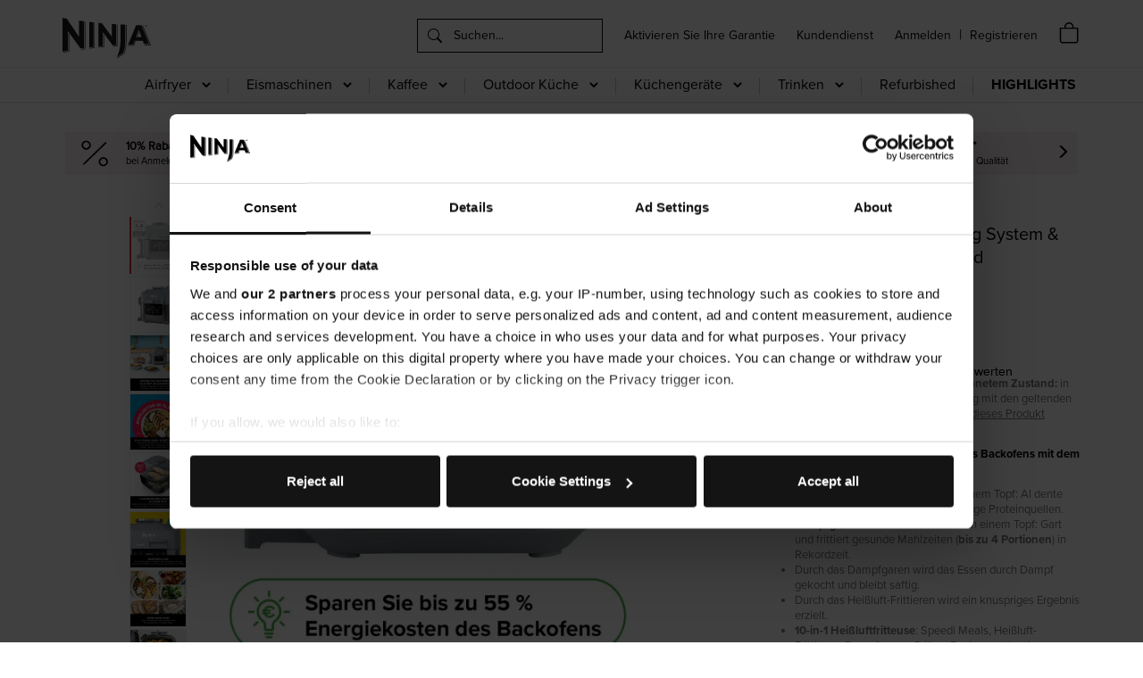

--- FILE ---
content_type: text/html;charset=utf-8
request_url: https://www.ninjakitchen.de/produkte/ninja-speedi-rapid-cooking-system-heissluftfritteuse-refurbished-on400deref-zidON400DEREF
body_size: 21735
content:
<!DOCTYPE html>
<html class="no-js" lang="de"><head>
<meta http-equiv="X-UA-Compatible" content="IE=edge">
<meta name="viewport" content="width=device-width, initial-scale=1">
<link rel="android-chrome-icon" sizes="192x192" href="/INTERSHOP/static/WFS/SharkNinja-DE-Site/ninja-responsive/-/de_DE/img/favicon/android-chrome-192x192.png">
<link rel="apple-touch-icon" sizes="180x180" href="/INTERSHOP/static/WFS/SharkNinja-DE-Site/ninja-responsive/-/de_DE/img/favicon/apple-touch-icon.png">
<link rel="icon" type="image/png" sizes="32x32" href="/INTERSHOP/static/WFS/SharkNinja-DE-Site/ninja-responsive/-/de_DE/img/favicon/favicon-32x32.png">
<link rel="icon" type="image/png" sizes="16x16" href="/INTERSHOP/static/WFS/SharkNinja-DE-Site/ninja-responsive/-/de_DE/img/favicon/favicon-16x16.png">
<link rel="icon" type="image/png" sizes="16x16" href="/INTERSHOP/static/WFS/SharkNinja-DE-Site/ninja-responsive/-/de_DE/img/favicon/mstile-150x150.png">
<link rel="shortcut icon" href="/INTERSHOP/static/WFS/SharkNinja-DE-Site/ninja-responsive/-/de_DE/img/favicon/favicon.ico"><link rel="dns-prefetch" href="https://www.google.com" />
<link rel="dns-prefetch" href="https://use.typekit.net" />
<link rel="dns-prefetch" href="https://play.google.com" />
<link rel="dns-prefetch" href="https://www.gstatic.com" />
<link rel="dns-prefetch" href="https://apis.google.com" />
<link rel="dns-prefetch" href="https://extend.vimeocdn.com" />
<link rel="dns-prefetch" href="https://data.min-cdn.net" />
<link rel="dns-prefetch" href="https://cdn.cookielaw.org" />
<link rel="dns-prefetch" href="https://stg.api.bazaarvoice.com" />
<link rel="dns-prefetch" href="https://network-eu-stg-a.bazaarvoice.com" />
<link rel="dns-prefetch" href="https://invitejs.trustpilot.com" />
<link rel="dns-prefetch" href="https://www.googletagmanager.com" />
<link rel="dns-prefetch" href="https://www.google-analytics.com" />
<link rel="dns-prefetch" href="https://ade.googlesyndication.com" />
<link rel="dns-prefetch" href="https://pagead2.googlesyndication.com" />
<script type="text/javascript">
window.dataLayer = window.dataLayer || [];
window.dataLayer.push (
{ 'searchTerm':'' }
)
</script>




<script type="text/javascript">
var customerEmail = "";
window.dataLayer = window.dataLayer || [];
if(customerEmail !== "") {
window.dataLayer.push({
'event': 'identify',
'email_id': customerEmail.trim().toLowerCase()
});
}
window.dataLayer.push ({
'event': 'page_view',

'UUID' : ''

});
</script><meta name="robots" content="index,follow" /><meta name="description" content="Essen in nur 15 Minuten! Entdecken Sie die 10-in-1 Ninja Speedi Rapid Cooking System &amp; Hei&szlig;luftfritteuse - general&uuml;berholt. Jetzt kaufen und kostenlose Lieferung erhalten!" /><meta name="keywords" content="" />









	
	<meta property="og:type" content="website" />
	<meta property="og:url" content="https:&#47;&#47;www.ninjakitchen.de&#47;produkte&#47;ninja-speedi-rapid-cooking-system-heissluftfritteuse-refurbished-on400deref-zidON400DEREF" />
	<meta property="og:title" content="Ninja Speedi Rapid Cooking System &amp; Hei&szlig;luftfritteuse Refurbished ON400DEREFA - Ninja DE" />
	
	<meta name="twitter:card" content="summary">
    <meta name="twitter:title" content="Ninja Speedi Rapid Cooking System &amp; Hei&szlig;luftfritteuse Refurbished ON400DEREFA - Ninja DE">
	
	
		<meta property="og:description" content="Essen in nur 15 Minuten! Entdecken Sie die 10-in-1 Ninja Speedi Rapid Cooking System &amp; Hei&szlig;luftfritteuse - general&uuml;berholt. Jetzt kaufen und kostenlose Lieferung erhalten!" />
		<meta name="twitter:description" content="Essen in nur 15 Minuten! Entdecken Sie die 10-in-1 Ninja Speedi Rapid Cooking System &amp; Hei&szlig;luftfritteuse - general&uuml;berholt. Jetzt kaufen und kostenlose Lieferung erhalten!">
	
	
	
		
	
		<meta property="og:image" content="https:&#47;&#47;res.cloudinary.com&#47;sharkninja&#47;f_auto,h_270,q_auto,w_270&#47;v1&#47;SharkNinja&#47;ON400DEREF_01.jpg" />
		<meta name="twitter:image" content="https:&#47;&#47;res.cloudinary.com&#47;sharkninja&#47;f_auto,h_270,q_auto,w_270&#47;v1&#47;SharkNinja&#47;ON400DEREF_01.jpg"/>
	

<link rel="canonical" href="https://www.ninjakitchen.de/produkte/ninja-speedi-rapid-cooking-system-heissluftfritteuse-refurbished-on400deref-zidON400DEREF" /><title>Ninja Speedi Rapid Cooking System &amp; Hei&szlig;luftfritteuse Refurbished ON400DEREFA - Ninja DE</title><script src="/INTERSHOP/static/WFS/SharkNinja-DE-Site/ninja-responsive/-/de_DE/js/vendor/jquery-3.6.0.min.js"></script>
<script src="/INTERSHOP/static/WFS/SharkNinja-DE-Site/ninja-responsive/-/de_DE/js/vendor/newrelic.js"></script><script type="text/javascript">
if (typeof SNRESTConfiguration === 'undefined')
{
var SNRESTConfiguration = {}
SNRESTConfigurationClass = function() {
var http = location.protocol.concat("//").concat(window.location.hostname);
this.WebServerSecureURL = null;
this.WebServerURL = null;
this.URLMappingRESTWebadapter = null;
this.URLMappingPipelineWebadapter = null;
this.Domain = null;
this.ServerGroup = null;
this.URLIdentifier = null;
this.LocaleID = null;
this.CurrencyCode = null; 
this.URLMappingStaticWebadapter = null;
};
SNRESTConfigurationClass.prototype = {
get: function(index) {
return this[index];
},
set: function(index, value) {
this[index] = value;
},
getCurrentHost: function() {
return window.location.origin;
},
getWebUrl: function() {
return this.getCurrentHost() + this.URLMappingPipelineWebadapter + '/' + this.ServerGroup + '/' + this.Domain + '/' + this.LocaleID + '/' + this.URLIdentifier + '/' + this.CurrencyCode + '/';
},
getRESTUrl: function() {
return this.getCurrentHost() + this.URLMappingRESTWebadapter + '/' + this.ServerGroup + '/' + this.Domain + '/' + this.URLIdentifier;
},
getBaseRESTUrl: function() {
return this.getCurrentHost() + this.URLMappingRESTWebadapter + '/' + this.ServerGroup + '/' + this.Domain + '/-/';
},
getStaticUrl: function() {
return this.URLMappingStaticWebadapter + '/' + this.ServerGroup + '/' + this.Domain + '/' + this.URLIdentifier + '/-/' + this.LocaleID + '/';
},
getRESTClientHost: function() {
return this.URLMappingRESTWebadapter + '/' + this.ServerGroup;
},
getRESTClientPrefix: function() {
return this.Domain + '/' + this.URLIdentifier;
},
getLocale: function(rewrite) {
if (typeof rewrite === 'undefined') {
return this.LocaleID;
}else{
return this.LocaleID.replace('_','-');
}
},
getLang: function() {
return this.LocaleID.split('_')[0];
},
getLocalizationsUrl: function(id) {
if (typeof id !== 'undefined' && typeof id === 'string') {
return this.getStaticUrl() + 'js/localizations/' + id + '-' + SNRESTConfiguration.LocaleID + '.json'
}
return this.getStaticUrl() + 'js/localizations/'
},
getLocalizationProperties: function(topic, locale) {
if (typeof locale === 'undefined') {
var locale = this.getLocale();
}
var promise = $.getJSON(this.getWebUrl() + 'ViewLocalization-Get?topic='+topic+'&locale='+locale).then(function(data) {
var localizationProperties = {};
localizationProperties[SNRESTConfiguration.getLocale()] = data;
return localizationProperties;
});
return promise;
}
};
};
SNRESTConfiguration = new SNRESTConfigurationClass();

SNRESTConfiguration.set('WebServerSecureURL', 'https://ish18-shrknicmprod-lv.northeurope.cloudapp.azure.com:443')

SNRESTConfiguration.set('WebServerURL', 'http://ish18-shrknicmprod-lv.northeurope.cloudapp.azure.com:80')

SNRESTConfiguration.set('URLMappingRESTWebadapter', '/INTERSHOP/rest')

SNRESTConfiguration.set('URLMappingPipelineWebadapter', '/INTERSHOP/web')

SNRESTConfiguration.set('Domain', 'SharkNinja-DE-Site')

SNRESTConfiguration.set('ServerGroup', 'WFS')

SNRESTConfiguration.set('URLIdentifier', 'ninja-responsive')

SNRESTConfiguration.set('LocaleID', 'de_DE')

SNRESTConfiguration.set('CurrencyCode', 'EUR')

SNRESTConfiguration.set('URLMappingStaticWebadapter', '/INTERSHOP/static')

SNRESTConfiguration.set("MoneyFormat", {

"EUR_EURO_LONG": { precision: 2, decimal: ",", thousand: ".", format: { pos: "%v €", neg: "- %v €" } },
"DKK_MONEY_SHORT": { precision: 2, decimal: ",", thousand: ".", format: { pos: "%v", neg: "- %v" } },
"SEK_EURO_LONG": { precision: 2, decimal: ",", thousand: ".", format: { pos: "%v kr.", neg: "- %v kr." } },
"EUR_EURO_SHORT": { precision: 2, decimal: ",", thousand: ".", format: { pos: "%v", neg: "- %v" } },
"USD_EURO_LONG": { precision: 2, decimal: ",", thousand: ".", format: { pos: "%v $", neg: "- %v $" } },
"PLN_MONEY_SHORT": { precision: 2, decimal: ",", thousand: ".", format: { pos: "%v", neg: "- %v" } },
"SEK_MONEY_INPUT": { precision: 2, decimal: ",", thousand: ".", format: { pos: "%v", neg: "-%v" } },
"DKK_EURO_COMBINED": { precision: 2, decimal: ",", thousand: ".", format: { pos: "%v kr.", neg: "- %v kr." } },
"PLN_MONEY_INPUT": { precision: 2, decimal: ",", thousand: ".", format: { pos: "%v", neg: "-%v" } },
"CAD_MONEY_LONG": { precision: 2, decimal: ",", thousand: ".", format: { pos: "%v $", neg: "- %v $" } },
"DKK_EURO_LONG": { precision: 2, decimal: ",", thousand: ".", format: { pos: "%v kr.", neg: "- %v kr." } },
"DKK_MONEY_INPUT": { precision: 2, decimal: ",", thousand: ".", format: { pos: "%v", neg: "-%v" } },
"EUR_MONEY_LONG": { precision: 2, decimal: ",", thousand: ".", format: { pos: "%v €", neg: "- %v €" } },
"NOK_EURO_SHORT": { precision: 2, decimal: ",", thousand: ".", format: { pos: "%v", neg: "- %v" } },
"EUR_MONEY_INPUT": { precision: 2, decimal: ",", thousand: ".", format: { pos: "%v", neg: "-%v" } },
"GBP_MONEY_INPUT": { precision: 2, decimal: ",", thousand: ".", format: { pos: "%v", neg: "-%v" } },
"NOK_EURO_LONG": { precision: 2, decimal: ",", thousand: ".", format: { pos: "%v kr.", neg: "- %v kr." } },
"PLN_MONEY_LONG": { precision: 2, decimal: ",", thousand: ".", format: { pos: "%v zł", neg: "- %v zł" } },
"GBP_EURO_SHORT": { precision: 2, decimal: ",", thousand: ".", format: { pos: "%v", neg: "- %v" } },
"GBP_EURO_LONG": { precision: 2, decimal: ",", thousand: ".", format: { pos: "%v £", neg: "- %v £" } },
"NOK_MONEY_SHORT": { precision: 2, decimal: ",", thousand: ".", format: { pos: "%v", neg: "- %v" } },
"CAD_EURO_SHORT": { precision: 2, decimal: ",", thousand: ".", format: { pos: "%v", neg: "- %v" } },
"NOK_EURO_COMBINED": { precision: 2, decimal: ",", thousand: ".", format: { pos: "%v kr.", neg: "- %v kr." } },
"NOK_MONEY_INPUT": { precision: 2, decimal: ",", thousand: ".", format: { pos: "%v", neg: "-%v" } },
"PLN_EURO_LONG": { precision: 2, decimal: ",", thousand: ".", format: { pos: "%v zł", neg: "- %v zł" } },
"PLN_EURO_SHORT": { precision: 2, decimal: ",", thousand: ".", format: { pos: "%v", neg: "- %v" } },
"DKK_MONEY_LONG": { precision: 2, decimal: ",", thousand: ".", format: { pos: "%v kr.", neg: "- %v kr." } },
"SEK_MONEY_SHORT": { precision: 2, decimal: ",", thousand: ".", format: { pos: "%v", neg: "- %v" } },
"EUR_MONEY_SHORT": { precision: 2, decimal: ",", thousand: ".", format: { pos: "%v", neg: "- %v" } },
"PLN_EURO_COMBINED": { precision: 2, decimal: ",", thousand: ".", format: { pos: "%v zł", neg: "- %v zł" } },
"CAD_EURO_COMBINED": { precision: 2, decimal: ",", thousand: ".", format: { pos: "%v $", neg: "- %v $" } },
"SEK_EURO_COMBINED": { precision: 2, decimal: ",", thousand: ".", format: { pos: "%v kr.", neg: "- %v kr." } },
"GBP_MONEY_LONG": { precision: 2, decimal: ",", thousand: ".", format: { pos: "%v £", neg: "- %v £" } },
"GBP_MONEY_SHORT": { precision: 2, decimal: ",", thousand: ".", format: { pos: "%v", neg: "- %v" } },
"USD_EURO_SHORT": { precision: 2, decimal: ",", thousand: ".", format: { pos: "%v", neg: "- %v" } },
"USD_MONEY_SHORT": { precision: 2, decimal: ",", thousand: ".", format: { pos: "%v", neg: "- %v" } },
"DKK_EURO_SHORT": { precision: 2, decimal: ",", thousand: ".", format: { pos: "%v", neg: "- %v" } },
"SEK_EURO_SHORT": { precision: 2, decimal: ",", thousand: ".", format: { pos: "%v", neg: "- %v" } },
"EUR_EURO_COMBINED": { precision: 2, decimal: ",", thousand: ".", format: { pos: "%v €", neg: "- %v €" } },
"CAD_MONEY_SHORT": { precision: 2, decimal: ",", thousand: ".", format: { pos: "%v", neg: "- %v" } },
"CAD_MONEY_INPUT": { precision: 2, decimal: ",", thousand: ".", format: { pos: "%v", neg: "-%v" } },
"GBP_EURO_COMBINED": { precision: 2, decimal: ",", thousand: ".", format: { pos: "%v £", neg: "- %v £" } },
"USD_EURO_COMBINED": { precision: 2, decimal: ",", thousand: ".", format: { pos: "%v $", neg: "- %v $" } },
"NOK_MONEY_LONG": { precision: 2, decimal: ",", thousand: ".", format: { pos: "%v kr.", neg: "- %v kr." } },
"USD_MONEY_INPUT": { precision: 2, decimal: ",", thousand: ".", format: { pos: "%v", neg: "-%v" } },
"CAD_EURO_LONG": { precision: 2, decimal: ",", thousand: ".", format: { pos: "%v $", neg: "- %v $" } },
"USD_MONEY_LONG": { precision: 2, decimal: ",", thousand: ".", format: { pos: "%v $", neg: "- %v $" } },
"SEK_MONEY_LONG": { precision: 2, decimal: ",", thousand: ".", format: { pos: "%v kr.", neg: "- %v kr." } }
});

SNRESTConfiguration.set("DateFormat", {

"DATE_INPUT": "dd.MM.yyyy"
,
"TIME_INPUT": "HH:mm"
,
"DATE_TIME_INPUT": "dd.MM.yyyy HH:mm"
,
"DATE_SHORT": "d.M.yy"
,
"DATE_TIME": "HH:mm:ss"
,
"DATE_LONG": "dd.MM.yyyy"

});
</script><script src="/INTERSHOP/static/WFS/SharkNinja-DE-Site/ninja-responsive/-/de_DE/js/vendor-theme.min.js?lastModified=1768806399055"></script><script type="text/javascript">
//<![CDATA[
(function() {
function riskifiedBeaconLoad() {
var store_domain = window.location.host;
var session_id = 
"O_r526cSOFX_2858ESDP2KYYlt-QRndnH4U5WtuYTfjWEA==";

var url = ('https:' == document.location.protocol ? 'https://' : 'http://')
+ "beacon.riskified.com?shop=" + store_domain + "&sid=" + session_id;
var s = document.createElement('script');
s.type = 'text/javascript';
s.async = true;
s.src = url;
var x = document.getElementsByTagName('script')[0];
x.parentNode.insertBefore(s, x);
}
if (window.attachEvent)
window.attachEvent('onload', riskifiedBeaconLoad)
else
window.addEventListener('load', riskifiedBeaconLoad, false);
})();
//]]>
</script> 
<input type="hidden" id="GetPaypalPayLaterOptionsURL" value="https://www.ninjakitchen.de/INTERSHOP/web/WFS/SharkNinja-DE-Site/de_DE/ninja-responsive/EUR/ViewPayPalCreditMessage-GetAjaxPaypalPayLaterMessage"> 
 
 
 
<script src="https://js.braintreegateway.com/web/3.102.0/js/apple-pay.min.js"></script><link rel="preload stylesheet" as="style" type="text/css" media="all" href="/INTERSHOP/static/WFS/SharkNinja-DE-Site/ninja-responsive/-/de_DE/css&#47;theme.min.css?lastModified=1768806402010"/><link rel="preload" as="style" type="text/css" onload="this.onload=null;this.rel='stylesheet'" href="/INTERSHOP/static/WFS/SharkNinja-DE-Site/ninja-responsive/-/de_DE/branding/SharkNinja-DE-Anonymous/branding.css?brandid=tqUKAQMFYekAAAGSBDJ3oMIq"/>
<noscript><link rel="stylesheet" type="text/css" href="/INTERSHOP/static/WFS/SharkNinja-DE-Site/ninja-responsive/-/de_DE/branding/SharkNinja-DE-Anonymous/branding.css?brandid=tqUKAQMFYekAAAGSBDJ3oMIq"/></noscript><script type="text/javascript">
window.cssDir = "/INTERSHOP/static/WFS/SharkNinja-DE-Site/ninja-responsive/-/de_DE/css/";
window.imgDir = "/INTERSHOP/static/WFS/SharkNinja-DE-Site/ninja-responsive/-/de_DE/images/";
</script>









<!-- Google Tag Manager -->
<script>(function(w,d,s,l,i){w[l]=w[l]||[];w[l].push({'gtm.start':
new Date().getTime(),event:'gtm.js'});var f=d.getElementsByTagName(s)[0],
j=d.createElement(s),dl=l!='dataLayer'?'&l='+l:'';j.async=true;j.src=
'//www.googletagmanager.com/gtm.js?id='+i+dl;f.parentNode.insertBefore(j,f);
})(window,document,'script','dataLayer','GTM-54N2GL');</script>
<!-- End Google Tag Manager --> <!-- BEGIN Trust Pilot Review Service Code -->
<script>
(function(w,d,s,r,n){w.TrustpilotObject=n;w[n]=w[n]||function(){(w[n].q=w[n].q||[]).push(arguments)};
a=d.createElement(s);a.async=1;a.src=r;a.type='text/java'+s;f=d.getElementsByTagName(s)[0];
f.parentNode.insertBefore(a,f)})(window,document,'script', 'https://invitejs.trustpilot.com/tp.min.js', 'tp');
tp('register', 'ay1cxni7Fy4u9uhC');
</script> 
<!-- END Trust Pilot Review Service Code -->
<input type="hidden" value="https://www.ninjakitchen.de/INTERSHOP/web/WFS/SharkNinja-DE-Site/de_DE/ninja-responsive/EUR/ProcessAwinCookie-RenderAwinCookieValue" id="awincookieURL" class="awincookieURL">
<div id="awin-cookie-container" class="awin-cookie-container"></div>
<script>
var apiURL = $('.awincookieURL').val();
$.ajax({
url: apiURL, 
type: 'GET',
data: {
AwinAwcParamter: new URLSearchParams(window.location.search).get('awc'),
AwinSnParamter: new URLSearchParams(window.location.search).get('sn'),
AwinUtmSourceParamter: new URLSearchParams(window.location.search).get('utm_source') 
},
success: function(response) {
$('.awin-cookie-container').html(response);
},
error: function(xhr, status, error) {
console.error("Awin cookie call failed:", error);
}
});
</script>
<link rel="preconnect" href="https://res.cloudinary.com" type="preconnect"/>
<link rel="dns-prefetch" href="https://res.cloudinary.com" type="prefetch"/>

    
    <link rel="dns-prefetch" href="https://product-gallery.cloudinary.com" />
    
        <link rel="preload" href="https://res.cloudinary.com/sharkninja/image/list/ON400DEREF.json" as="fetch" crossorigin="anonymous">
        <link rel="preload" href="https://res.cloudinary.com/sharkninja/image/list/ON400DEREF_360.json" as="fetch" crossorigin="anonymous">
    

<meta name="bv:cookies" content="">
<script async src="https://apps.bazaarvoice.com/deployments/sharkninja-eu/main_site/production/de_DE/bv.js"></script> 
</head>
<body ><noscript>
<iframe src="//www.googletagmanager.com/ns.html?id=GTM-54N2GL"
height="0" width="0" style="display:none;visibility:hidden"></iframe>
</noscript><noscript>
<div class="system-notification">
<div class="container">
<div class="row">
<div class="col-sm-12">
<div class="system-notification-icon">
<span class="glyphicon glyphicon-warning-sign"></span>
</div>
<div class="system-notification-text">
<h2>In Ihrem Browser ist JavaScript offenbar deaktiviert.</h2>
<p>Zur Benutzung dieser Webseite wird JavaScript benötigt.</p>
<p>Bitte aktivieren Sie JavaScript in Ihrem Browser und laden Sie dann diese Seite erneut.</p>
</div>
</div>
</div>
</div>
</div>
</noscript><div id="disabled-cookies-warning" style="display: none;">
<div class="system-notification">
<div class="container">
<div class="row">
<div class="col-sm-12">
<div class="system-notification-icon">
<span class="glyphicon glyphicon-warning-sign"></span>
</div>
<div class="system-notification-text">
<h2>In Ihrem Browser sind Cookies offenbar deaktiviert.</h2>
<p>Zur Anmeldung bei dieser Webseite werden Cookies benötigt.</p>
<p>Bitte aktivieren Sie Cookies in Ihrem Browser und laden Sie dann diese Seite erneut.</p>
</div>
</div>
</div>
</div>
</div>
<script type="text/javascript">
(function cookieTest(){
var name = 'cookie_test';
if(location.protocol == 'https:') {
document.cookie = name + '=; Secure; SameSite=None;';
} else {
document.cookie = name + '=;';
}
if (document.cookie.indexOf(name) == -1) {
$('#disabled-cookies-warning').show();
}
document.cookie = name + '=; expires=Thu, 01-Jan-70 00:00:01 GMT;';
})();
</script>
</div><header data-testing-id="page-header" class="top"><div class="header-marketing"></div>
<div class="mid-header">
<div class="search-row">
<div class="container">
<div class="row">
<div class="col-xs-5 col-sm-2">
<div class="logo-wrapper"><a rel="home" href="https://www.ninjakitchen.de/"><img src="/INTERSHOP/static/WFS/SharkNinja-DE-Site/ninja-responsive/SharkNinja-DE-ninja-responsive/de_DE/Ninja_logo_black.svg" alt="Logo"></a></div>
</div><div class="col-xs-7 col-sm-10">
<div class="search-login-container" id="searchBox-sm"><div class="search-container header-search-container hidden-xs"><form method="get" action="https://www.ninjakitchen.de/INTERSHOP/web/WFS/SharkNinja-DE-Site/de_DE/ninja-responsive/EUR/ViewParametricSearch-SimpleOfferSearch" role="search" class="search suggest" name="SearchBox_Header"><input autocomplete="off" role="search" type="text" name="SearchTerm" id="SearchBox_Header"
class="form-control searchTerm "
data-suggestURL="https://www.ninjakitchen.de/INTERSHOP/web/WFS/SharkNinja-DE-Site/de_DE/ninja-responsive/EUR/ViewSuggestSearch-Suggest?MaxAutoSuggestResults=10"
placeholder="Suchen..." />
<label for="SearchBox_Header">
<button class="btn-search" type="submit" name="search" title="Suche starten"><span class="icon-search"></span></button>
</label>
<input type="hidden" name="search" value="" />
<ul class="search-suggest-results">
</ul></form></div><span class="header-product-registration-container hidden-xs hidden-sm">
<a href="https://www.ninjakitchen.de/INTERSHOP/web/WFS/SharkNinja-DE-Site/de_DE/ninja-responsive/EUR/ViewProductRegistration-Start">Aktivieren Sie Ihre Garantie</a>
</span>
<span class="header-customer-care-container hidden-xs hidden-sm">
<a target="_blank" href="https:&#47;&#47;support.ninjakitchen.de&#47;hc&#47;de">Kundendienst</a>
</span>
<span class="header-loginStatus-container hidden-xs hidden-sm"><script type="text/javascript">
function getRidCookie(cookieName) {
var name = cookieName + "=";
var decodedCookie = decodeURIComponent(document.cookie);
var cookieArray = decodedCookie.split(';');
for (var i = 0; i < cookieArray.length; i++) {
var cookie = cookieArray[i].trim();
if (cookie.indexOf(name) === 0) {
return cookie.substring(name.length, cookie.length);
}
}
return "";
}
</script><a class="my-account-links my-account-login" href="https://www.ninjakitchen.de/login"><span class="">Anmelden</span></a>
<span class="seperator">&#124;</span>
<a class="ish-siteHeader-myAccountUtilitiesMenu-myAccount-register" href="https://www.ninjakitchen.de/anmeldung" role="navigation" aria-label="Register"><span class="">Registrieren</span></a></span>
<span class="navbar-toggle-container visible-xs visible-sm">
<button class="navbar-toggle collapsed" type="button" data-toggle="collapse" data-target="#globalnav">
<span class="sr-only">Navigation umschalten</span>
<span class="icon-bar"></span>
<span class="icon-bar"></span>
<span class="icon-bar"></span>
</button>
</span><span class="header-cart-icon-container main-navigation-right header-menu-item hidden-xs hidden-sm" data-ajax-content="https://www.ninjakitchen.de/INTERSHOP/web/WFS/SharkNinja-DE-Site/de_DE/ninja-responsive/EUR/ViewMiniCart-Status">
<div class="quick-cart-link">
<a href="https://www.ninjakitchen.de/cart">
<span class="header-icon-shopping-cart"></span>
</a>
</div>
</span>
<span class="header-cart-icon-container main-navigation-right header-menu-item visible-xs visible-sm">
<a href="https://www.ninjakitchen.de/cart">
<div class="header-icon-shopping-cart header-icon">
<div class="mobile-cart-counter"></div>
</div>
</a>
</span>
<span class="visible-xs search-icon-container collapsed jsHeaderSearchXs" data-toggle="collapse" data-target="#searchBox">
<div class="mobile-header-search-icon"></div>
</span>
</div>
</div>
</div>
</div>
</div>
<div class="mobile-search-row collapse" id="searchBox"><div class="search-container header-search-container"><form method="get" action="https://www.ninjakitchen.de/INTERSHOP/web/WFS/SharkNinja-DE-Site/de_DE/ninja-responsive/EUR/ViewParametricSearch-SimpleOfferSearch" role="search" class="search suggest" name="SearchBox_HeaderMobile"><input autocomplete="off" role="search" type="text" name="SearchTerm" id="SearchBox_HeaderMobile"
class="form-control searchTerm "
data-suggestURL="https://www.ninjakitchen.de/INTERSHOP/web/WFS/SharkNinja-DE-Site/de_DE/ninja-responsive/EUR/ViewSuggestSearch-Suggest?MaxAutoSuggestResults=10"
placeholder="Suchen..." />
<label for="SearchBox_HeaderMobile">
<button class="btn-search" type="submit" name="search" title="Suche starten"><span class="icon-search"></span></button>
</label>
<input type="hidden" name="search" value="" />
<ul class="search-suggest-results">
</ul></form></div></div>
<div class="primary-nav jsPrimaryNav">
<div class="container">
<div class="row">
<div class="col-sm-12 primary-nav-block">
<nav class="global-nav collapse navbar-collapse" id="globalnav">
<div class="main-navigation header-menu-item">
<ul class="navbar-nav main-navigation-list pull-right jsMainNav"><li class="dropdown main-navigation-overlay"><a class="dropdown-toggle hidden-xs hidden-sm" href="#" data-toggle="dropdown">Airfryer</a><a href="#" class="collapse-toggle visible-xs visible-sm" data-toggle="collapse" data-target="#mobileCat-Airfryer"> Airfryer<span class="arrow-down"></span> </a>
<div id="mobileCat-Airfryer" class="category-level1 category-level1 dropdown-menu collapse">
<ul>
<li class="main-navigation-level1-item"><a href="/heissluftfritteuse-glas-cms-pg_ninjacrispi"> <b>NEU: CRISPi</b> - Glas Heißluftfritteusen</a></li>
<li class="main-navigation-level1-item"><a href="https://www.ninjakitchen.de/ninja-katalog/ninja-heissluftfritteusen/#limitededition">  Limited Edition</a></li>
<li class="main-navigation-level1-item"><a href="https://www.ninjakitchen.de/ninja-katalog/ninja-heissluftfritteusen/#doublestack">  Double Stack</a></li>
<li class="main-navigation-level1-item"><a href="https://www.ninjakitchen.de/ninja-katalog/ninja-heissluftfritteusen/#dualzone">  Dual Heißluftfritteuse</a></li>
<li class="main-navigation-level1-item"><a href="https://www.ninjakitchen.de/ninja-katalog/ninja-heissluftfritteusen/#heissluftfritteuse">  Single Heißluftfritteuse</a></li>
<li class="main-navigation-level1-item"><a href="/ninja-katalog/ninja-heissluftfritteusen/#glasheißluftfritteuse"> Glas Heißluftfritteusen</a></li>
<li class="main-navigation-level1-item"><a href="/ninja-ersatzteile-zubehoer/ninja-kochgeraete-teile-und-zubehoer/">Zubehör</a></li>
<li class="main-navigation-level1-item"><a href="https://ninjatestkitchen.eu/de/" target="_blank"> Rezepte &amp; Tipps</a></li>
</ul>
</div>
</li><li class="dropdown main-navigation-overlay"><a class="dropdown-toggle hidden-xs hidden-sm" href="#" data-toggle="dropdown">Eismaschinen</a><a href="#"class="collapse-toggle visible-xs visible-sm" data-toggle="collapse" data-target="#mobileCat-Eismaschinen"> Eismaschinen<span class="arrow-down"></span> </a>
<div id="mobileCat-Eismaschinen" class="category-level1 category-level1 dropdown-menu collapse">
<ul>
<li class="main-navigation-level1-item"><a href="/pg_ninjafarben-cms-pg_ninjafarben"><b>Pick Your Color!</b></a></li>
<li class="main-navigation-level1-item"><a href="/ninja-katalog/ninja-eismaschinen/"> Creami Eismaschine</a></li>
<li class="main-navigation-level1-item"><a href="/ninja-katalog/ninja-slush-eis-maschinen/"> Slush-Eis-Maschinen</a></li>
<li class="main-navigation-level1-item"><a href="/ninja-ersatzteile-zubehoer/ninja-eismaschinen-teile-zubehoer/"> Zubehör</a></li>
<li class="main-navigation-level1-item"><a href="https://ninjatestkitchen.eu/de/" target="_blank"> Rezepte &amp; Tipps</a></li>
</ul>
</div>
</li>
<li class="dropdown main-navigation-overlay"><a class="dropdown-toggle hidden-xs hidden-sm" href="#" data-toggle="dropdown">Kaffee</a><a href="#" class="collapse-toggle visible-xs visible-sm" data-toggle="collapse" data-target="#mobileCat-Kaffee"> Kaffee<span class="arrow-down"></span> </a>
<div id="mobileCat-Kaffee" class="category-level1 category-level1 dropdown-menu collapse">
<ul>
<li class="main-navigation-level1-item"><a href="/ninja-katalog/ninja-kaffeemaschine/">  Ninja Luxe Café </a></li>
<li class="main-navigation-level1-item"><a href="/produkte/ninja-prestige-dualbrew-system-filter-kapselkaffeemaschine-cfn803eu-zidCFN803EU">  Filter- & Kapselkaffeemaschine </a></li>
<li class="main-navigation-level1-item"><a href="/ninja-ersatzteile-zubehoer/ninja-kaffeemaschinen-teile-und-zubehoer/"> Zubehör</a></li>
</ul>
</div>
</li>
<li class="dropdown main-navigation-overlay"><a class="dropdown-toggle hidden-xs hidden-sm" href="#" data-toggle="dropdown">Outdoor Küche</a><a href="#" class="collapse-toggle visible-xs visible-sm" data-toggle="collapse" data-target="#mobileCat-OutdoorKüche"> Outdoor Küche<span class="arrow-down"></span> </a>
<div id="mobileCat-OutdoorKüche" class="category-level1 category-level1 dropdown-menu collapse">
<ul>
<li class="main-navigation-level1-item"><a href="/outdoor-kueche-cms-pg_outdoorkueche">  Alles über Outdoor Küchen </a></li>
<li class="main-navigation-level1-item"><a href="/ninja-katalog/ninja-elektrischer-outdoor-grill-und-smoker/">  Outdoor Grills </a></li>
<li class="main-navigation-level1-item"><a href="/ninja-katalog/ninja-outdoor-ofen/">  Outdoor Öfen </a></li>
<li class="main-navigation-level1-item"><a href="/ninja-katalog/ninja-kuehlboxen/">  Kühlboxen</a></li>
<li class="main-navigation-level1-item"><a href="/ninja-ersatzteile-zubehoer/Ninja-Outdoor-Teile-Zubehoer/"> Zubehör</a></li>
<li class="main-navigation-level1-item"><a href="https://ninjatestkitchen.eu/de/"target="_blank"> Rezepte &amp; Tipps</a></li>
</ul>
</div>
</li>
<li class="dropdown main-navigation-overlay"><a class="dropdown-toggle hidden-xs hidden-sm" href="#" data-toggle="dropdown">Küchengeräte</a><a href="#" class="collapse-toggle visible-xs visible-sm" data-toggle="collapse" data-target="#mobileCat-Küchengeräte"> Küchengeräte<span class="arrow-down"></span> </a>
<div id="mobileCat-Küchengeräte" class="category-level1 category-level1 dropdown-menu collapse">
<ul>
<li class="main-navigation-level1-item"><a href="/ninja-katalog/ninja-rapid-cooking-system/">Dampfgarer & Rapid Cooker</a></li>
<li class="main-navigation-level1-item"><a href="/ninja-katalog/ninja-multikocher/"> Multikocher</a></li>
<li class="main-navigation-level1-item"><a href="/ninja-katalog/ninja-mixer/"> Mixer</a></li>
<li class="main-navigation-level1-item"><a href="/ninja-katalog/ninja-entsafter/"> Entsafter</a></li>
<li class="main-navigation-level1-item"><a href="/ninja-katalog/ninja-grill/">  Grills</a></li>
<li class="main-navigation-level1-item"><a href="/ninja-katalog/ninja-oefen/"> Öfen</a></li>
<li class="main-navigation-level1-item"><a href="/ninja-katalog/ninja-kuechenmaschinen/"> Küchenmaschinen</a></li>
<li class="main-navigation-level1-item"><a href="/ninja-katalog/ninja-toepfe-pfannen-und-kuechenutensilien/"> Töpfe & Pfannen </a></li>
<li class="main-navigation-level1-item"><a href="/ninja-katalog/ninja-messer/"> Messer </a></li>
<li class="main-navigation-level1-item"><a href="/ninja-katalog/ninja-wasserkocher/"> Wasserkocher</a></li>
<li class="main-navigation-level1-item"><a href="/ninja-ersatzteile-zubehoer/"> Zubehör</a></li>
<li class="main-navigation-level1-item"><a href="https://ninjatestkitchen.eu/de/" target="_blank"> Rezepte &amp; Tipps</a></li>
</ul>
</div>
</li><li class="dropdown main-navigation-overlay"><a class="dropdown-toggle hidden-xs hidden-sm" href="#" data-toggle="dropdown">Trinken</a><a class="collapse-toggle visible-xs visible-sm" data-toggle="collapse" data-target="#mobileCat-Trinken"> Trinken<span class="arrow-down"></span> </a>
<div id="mobileCat-Trinken" class="category-level1 category-level1 dropdown-menu collapse">
<ul>
<li class="main-navigation-level1-item"><a href="/ninja-katalog/ninja-trinken/">Thirsti Trinkflaschen</a></li>
<li class="main-navigation-level1-item"><a href="/ninja-katalog/ninja-trinkbecher/"><b>NEU!</b> Sip Perfect Trinkbecher</a></li>
</ul>
</div>
</li><li class="dropdown"><a href="/refurbished-cms-Refurbished">Refurbished</span></a></li><li class="dropdown last"><a href="/ninja-katalog/angebote/"><strong>HIGHLIGHTS</strong></a></li>
<li class="dropdown hidden-md hidden-lg"><script type="text/javascript">
function getRidCookie(cookieName) {
var name = cookieName + "=";
var decodedCookie = decodeURIComponent(document.cookie);
var cookieArray = decodedCookie.split(';');
for (var i = 0; i < cookieArray.length; i++) {
var cookie = cookieArray[i].trim();
if (cookie.indexOf(name) === 0) {
return cookie.substring(name.length, cookie.length);
}
}
return "";
}
</script><a class="my-account-links my-account-login" href="https://www.ninjakitchen.de/login"><span class="">Anmelden</span></a>
<span class="seperator">&#124;</span>
<a class="ish-siteHeader-myAccountUtilitiesMenu-myAccount-register" href="https://www.ninjakitchen.de/anmeldung" role="navigation" aria-label="Register"><span class="">Registrieren</span></a></li>
<li class="dropdown header-customer-care-container visible-xs visible-sm">
<a target="_blank" href="https:&#47;&#47;support.ninjakitchen.de&#47;hc&#47;de">Kundendienst</a>
</li>
<li class="dropdown header-customer-care-container hidden-md hidden-lg">
<a href="https://www.ninjakitchen.de/INTERSHOP/web/WFS/SharkNinja-DE-Site/de_DE/ninja-responsive/EUR/ViewProductRegistration-Start">Aktivieren Sie Ihre Garantie</a>
</li><li class="home hidden-xs hidden-sm">
<a class="" href="https://www.ninjakitchen.de/" title="home"><span class="glyphicon glyphicon-home"></span></a>
</li>
</ul>
</div>
</nav>
</div>
</div>
</div>
</div>
<div class="secondary-nav-js mobile-second-nav nav-border slide-up"></div>
</div></header><input type="hidden" name="invalid-restricted-postal-msg" class="invalid-restricted-postal-msg" value="Bitte w&auml;hlen Sie das Land &Ouml;sterreich f&uuml;r restrictedPostalCode" />
<input type="hidden" name="empty-postalcode-msg" class="empty-postalcode-msg" value="Dies ist ein Pflichtfeld. Bitte geben sie eine g&uuml;ltige deutsche Postleitzahl oder Adresse ein." />
<input type="hidden" name="empty-postalcode-msg-at" class="empty-postalcode-msg-at" value="Dies ist ein Pflichtfeld. Bitte geben sie eine g&uuml;ltige &ouml;sterreichische Postleitzahl oder Adresse ein." />
<input type="hidden" name="invalid-postalcode-msg" class="invalid-postalcode-msg" value="Bitte geben Sie nur eine deutsche Postleitzahl ein" />
<input type="hidden" name="invalid-postalcode-msg-at" class="invalid-postalcode-msg-at" value="Bitte geben Sie nur eine &ouml;sterreichische Postleitzahl ein" />
<input type="hidden" name="invalid-country-msg" class="invalid-country-msg" value="Wir liefern nicht au&szlig;erhalb deutsche"/> 
<input type="hidden" name="invalid-country-msg-at" class="invalid-country-msg-at" value="Wir liefern nicht au&szlig;erhalb &ouml;sterreichische"/><input type="hidden" name="PostalCodeRegexp" id="PostalCodeRegexp" value="^\d{5}$" />
<input type="hidden" name="EnableZipCodeRegexValidation" id="EnableZipCodeRegexValidation" value="true" />
<div class="wrapper">
<div role="main" class="container main-container" id="main-content"><link rel="dns-prefetch" href="https://pay.google.com" />
<link rel="dns-prefetch" href="https://js.braintreegateway.com" />
<script src="https://js.braintreegateway.com/web/dropin/1.42.0/js/dropin.min.js"></script>
<script src="https://js.braintreegateway.com/web/3.102.0/js/client.min.js"></script>
<script src="https://js.braintreegateway.com/web/3.102.0/js/data-collector.min.js"></script>
<script src="https://js.braintreegateway.com/web/3.102.0/js/paypal-checkout.min.js"></script>
<script src="https://js.braintreegateway.com/web/3.102.0/js/local-payment.min.js"></script>
<script src='https://js.braintreegateway.com/web/3.102.0/js/three-d-secure.min.js'></script>
<script src='https://js.braintreegateway.com/web/3.102.0/js/hosted-fields.min.js'></script><!-- Adyen Scripts --><!-- Embed the Adyen Web script element above any other JavaScript in your checkout page. -->
<script src="https:&#47;&#47;checkoutshopper-live.cdn.adyen.com&#47;checkoutshopper&#47;sdk&#47;6.12.0&#47;adyen.js"></script>
<!-- Embed the Adyen Web stylesheet. You can add your own styling by overriding the rules in the CSS file -->
<link rel="stylesheet" href="https:&#47;&#47;checkoutshopper-live.cdn.adyen.com&#47;checkoutshopper&#47;sdk&#47;6.12.0&#47;adyen.css"><!-- Embed the Adyen Web script element above any other JavaScript in your checkout page. -->
<script src="https:&#47;&#47;checkoutshopper-live.cdn.adyen.com&#47;checkoutshopper&#47;sdk&#47;6.12.0&#47;adyen.js"></script>
<!-- Embed the Adyen Web stylesheet. You can add your own styling by overriding the rules in the CSS file -->
<link rel="stylesheet" href="https:&#47;&#47;checkoutshopper-live.cdn.adyen.com&#47;checkoutshopper&#47;sdk&#47;6.12.0&#47;adyen.css"><input type="hidden" id="GetProductsPriceURL" value="https://www.ninjakitchen.de/INTERSHOP/web/WFS/SharkNinja-DE-Site/de_DE/ninja-responsive/EUR/ViewProductPrice-GetProductsPrice"><input type="hidden" value="refurbished" id="category_id" />
<input type="hidden" value="" id="category_name" /><input type="hidden" value="" id="categories_path" class="categories_path"/><input type="hidden" value="Ninja" id="brandName" />
<input type="hidden" value="refurbished,ninjaDE" id="categories_ids" />
<input type="hidden" value="0,0" id="stock_level" /> 
<div class="clearfix pdp"
id="product-detail-page"
data-testing-id="product-detail-page"
data-dynamic-block
data-dynamic-block-call-parameters="CID=YYIKAQMFp.oAAAGKEw4WOB.Y"
data-dynamic-block-product-sku="ON400DEREF"

>
<div class="benefit-bar"><div class="benefit-bar-content"><a href="#" data-toggle="modal" data-target="benefit-data-model_cmp_20240627_133604" onClick="openBenefitBarPopup('cmp_20240627_133604')" >
<div class="col-md-2 col-xs-2 col-sm-2 content-column"><img srcset="/INTERSHOP/static/WFS/SharkNinja-DE-Site/ninja-responsive/SharkNinja-DE-ninja-responsive/de_DE/ICONS/icon-percentage.svg" ></div>
<div class="col-md-9 col-xs-9 col-sm-9 content-column">
<div class="benefit-bar-headings"><h4 class="benefit-heading">10% Rabatt sichern</h4><p class="benefit-sub-heading">bei Anmeldung zum Newsletter</p></div>
</div>
<div class="col-md-1 col-xs-1 col-sm-1 content-column">
<div class="right-icon">
<span class="glyphicon glyphicon-menu-right"></span>
</div>
</div>
</a>
</div>
<div class="modal fade" id="benefit-data-model_cmp_20240627_133604" >
<div class="modal-dialog modal-dialog-centered modal-dialog-custom">
<div class="modal-content modal-content-custom">
<div class="modal-header modal-header-custom">
<div class="row popup-header">
<div class="col-md-1 col-xs-1 col-sm-1 popup-row-image"><img srcset="/INTERSHOP/static/WFS/SharkNinja-DE-Site/ninja-responsive/SharkNinja-DE-ninja-responsive/de_DE/ICONS/icon-percentage.svg" ></div>
<div class="col-md-10 col-xs-9 col-sm-9 popup-row-item"><p class="modal-heading">10% Rabatt sichern</p><p class="modal-sub-heading">bei Anmeldung zum Newsletter</p></div>
<div class="col-md-1 col-xs-1 col-sm-1">
<button class="close close-custom" data-dismiss="modal">
<span class="icon-svg-default icon-center-right icon-benefit-close"></span>
</button>
</div>
</div>
</div>
<div class="modal-body">
<div class="hidden-xs hidden-sm"><p><div class="benefit_card_heading">
<div class="benefit_card_heading">
<div class="benefit_card_heading">
<div class="benefit_card_heading">
<p><b>Zum Newsletter anmelden und 10% Rabatt erhalten</b></p>
<ul>
<li>Verpassen Sie keine exklusiven Angebote, Gewinnspiele oder Neuigkeiten von SharkNinja</li>
<li>Mit Ihrer E-Mail anmelden und Rabatt erhalten</li>
</ul>
<p>*ausgenommen Refurbished</p>
</div>
</div>
</div>
</div></p><a target="_blank" class="more-info-button" href="https:&#47;&#47;www.ninjakitchen.de&#47;ninja-newsletter-anmeldung-cms-pg_ninjaNewsletter" title="10% Rabatt sichern"><span class="more-info-button-text">Mehr Infos</span><span class="glyphicon glyphicon-arrow-right"></span></a></div>
<div class="hidden-md hidden-lg"><p><div class="benefit_card_heading">
<div class="benefit_card_heading">
<div class="benefit_card_heading">
<div class="benefit_card_heading">
<p><b>Zum Newsletter anmelden und 10% Rabatt erhalten*</b></p>
<ul>
<li>Verpassen Sie keine exklusiven Angebote, Gewinnspiele oder Neuigkeiten von SharkNinja</li>
<li>Mit Ihrer E-Mail anmelden und Rabatt erhalten</li>
</ul>
<p>*ausgenommen Refurbished</p>
</div>
</div>
</div>
</div></p><a target="_blank" class="more-info-button" href="https:&#47;&#47;www.ninjakitchen.de&#47;ninja-newsletter-anmeldung-cms-pg_ninjaNewsletter" title="10% Rabatt sichern"><span class="more-info-button-text">Mehr Infos</span><span class="glyphicon glyphicon-arrow-right"></span></a></div>
</div>
</div>
</div>
</div> 
<div class="benefit-bar-content"><a href="#" data-toggle="modal" data-target="benefit-data-model_cmp_20231027_115832" onClick="openBenefitBarPopup('cmp_20231027_115832')" >
<div class="col-md-2 col-xs-2 col-sm-2 content-column"><img srcset="/INTERSHOP/static/WFS/SharkNinja-DE-Site/ninja-responsive/SharkNinja-DE-ninja-responsive/de_DE/ICONS/returns-icon.svg" ></div>
<div class="col-md-9 col-xs-9 col-sm-9 content-column">
<div class="benefit-bar-headings"><h4 class="benefit-heading">30 Tage Geld-zur&uuml;ck-Garantie</h4><p class="benefit-sub-heading">Jetzt sorgenfrei testen</p></div>
</div>
<div class="col-md-1 col-xs-1 col-sm-1 content-column">
<div class="right-icon">
<span class="glyphicon glyphicon-menu-right"></span>
</div>
</div>
</a>
</div>
<div class="modal fade" id="benefit-data-model_cmp_20231027_115832" >
<div class="modal-dialog modal-dialog-centered modal-dialog-custom">
<div class="modal-content modal-content-custom">
<div class="modal-header modal-header-custom">
<div class="row popup-header">
<div class="col-md-1 col-xs-1 col-sm-1 popup-row-image"><img srcset="/INTERSHOP/static/WFS/SharkNinja-DE-Site/ninja-responsive/SharkNinja-DE-ninja-responsive/de_DE/ICONS/returns-icon.svg" ></div>
<div class="col-md-10 col-xs-9 col-sm-9 popup-row-item"><p class="modal-heading">30 Tage Geld-zur&uuml;ck-Garantie</p><p class="modal-sub-heading">Jetzt sorgenfrei testen</p></div>
<div class="col-md-1 col-xs-1 col-sm-1">
<button class="close close-custom" data-dismiss="modal">
<span class="icon-svg-default icon-center-right icon-benefit-close"></span>
</button>
</div>
</div>
</div>
<div class="modal-body">
<div class="hidden-xs hidden-sm"><p><div class="benefit_card_heading">
<div class="benefit_card_heading">
<div class="benefit_card_heading">
<p><strong>30 Tage </strong><span style="font-size: 12px;"><b>Geld-zurück-Garantie</b></span></p>
</div>
<div class="benefit_card_desc">
<p>Rücksendung innerhalb von 30 Tagen</p>
</div>
<div class="popup-listItems">
<p><strong>So geht es:</strong></p>
<ul>
<li>Sie können sich entweder an unseren<span> </span><a href="https://support.ninjakitchen.de/hc/de/articles/360016839079">Kundendienst<span> </span></a>wenden.</li>
<li>Oder melden Sie sich in Ihrem Kundenkonto an. Gehen Sie zu Ihrer Bestellhistorie. Suchen Sie das Produkt aus, welches Sie zurückgeben möchten und klicken Sie auf zurückgeben.</li>
</ul>
</div>
</div>
</div></p><a target="_blank" class="more-info-button" href="https:&#47;&#47;support.ninjakitchen.de&#47;hc&#47;de&#47;articles&#47;7189781498524-R%C3%BCcksendungen" title="30 Tage Geld-zur&uuml;ck-Garantie"><span class="more-info-button-text">Mehr Infos</span><span class="glyphicon glyphicon-arrow-right"></span></a></div>
<div class="hidden-md hidden-lg"><p><div class="benefit_card_heading">
<div class="benefit_card_heading">
<p><strong>30 Tage </strong><span style="font-size: 12px;"><b>Geld-zurück-Garantie</b></span></p>
</div>
<div class="benefit_card_desc">
<p>Rücksendung innerhalb von 30 Tagen</p>
</div>
<div class="popup-listItems">
<p><strong>So geht es:</strong></p>
<ul>
<li>Sie können sich entweder an unseren <a href="https://support.ninjakitchen.de/hc/de/articles/360016839079">Kundendienst </a>wenden.</li>
<li>Oder melden Sie sich in Ihrem Kundenkonto an. Gehen Sie zu Ihrer Bestellhistorie. Suchen Sie das Produkt aus, welches Sie zurückgeben möchten und klicken Sie auf zurückgeben.</li>
</ul>
</div>
</div></p><a target="_blank" class="more-info-button" href="https:&#47;&#47;support.ninjakitchen.de&#47;hc&#47;de&#47;articles&#47;7189781498524-R%C3%BCcksendungen" title="30 Tage Geld-zur&uuml;ck-Garantie"><span class="more-info-button-text">Mehr Infos</span><span class="glyphicon glyphicon-arrow-right"></span></a></div>
</div>
</div>
</div>
</div> 
<div class="benefit-bar-content"><a href="#" data-toggle="modal" data-target="benefit-data-model_cmp_20231027_120543" onClick="openBenefitBarPopup('cmp_20231027_120543')" >
<div class="col-md-2 col-xs-2 col-sm-2 content-column"><img srcset="/INTERSHOP/static/WFS/SharkNinja-DE-Site/ninja-responsive/SharkNinja-DE-ninja-responsive/de_DE/ICONS/free-delivery-icon.svg" ></div>
<div class="col-md-9 col-xs-9 col-sm-9 content-column">
<div class="benefit-bar-headings"><h4 class="benefit-heading">Kostenlose Lieferung &amp; Retoure</h4><p class="benefit-sub-heading">In Deutschland und &Ouml;sterreich</p></div>
</div>
<div class="col-md-1 col-xs-1 col-sm-1 content-column">
<div class="right-icon">
<span class="glyphicon glyphicon-menu-right"></span>
</div>
</div>
</a>
</div>
<div class="modal fade" id="benefit-data-model_cmp_20231027_120543" >
<div class="modal-dialog modal-dialog-centered modal-dialog-custom">
<div class="modal-content modal-content-custom">
<div class="modal-header modal-header-custom">
<div class="row popup-header">
<div class="col-md-1 col-xs-1 col-sm-1 popup-row-image"><img srcset="/INTERSHOP/static/WFS/SharkNinja-DE-Site/ninja-responsive/SharkNinja-DE-ninja-responsive/de_DE/ICONS/free-delivery-icon.svg" ></div>
<div class="col-md-10 col-xs-9 col-sm-9 popup-row-item"><p class="modal-heading">Kostenlose Lieferung &amp; Retoure</p><p class="modal-sub-heading">In Deutschland und &Ouml;sterreich</p></div>
<div class="col-md-1 col-xs-1 col-sm-1">
<button class="close close-custom" data-dismiss="modal">
<span class="icon-svg-default icon-center-right icon-benefit-close"></span>
</button>
</div>
</div>
</div>
<div class="modal-body">
<div class="hidden-xs hidden-sm"><p><div class="benefit_card_heading">
<div class="benefit_card_heading">
<div class="benefit_card_heading">

<p>Jetzt ganz einfach Ihren 
  <a href="https://www.ninjakitchen.de/order-status" target="_blank" rel="noopener noreferrer">
<b>Bestellstatus</b>
  </a> überprüfen.</p>

<p><strong>Schnelle, kostenlose Lieferung</strong></p>
</div>
<div class="popup-listItems">
<ul>
<li><span>Wir bieten kostenlose Standardlieferung an alle Adressen in Deutschland </span>und Österreich <span>an.</span></li>
<li>Alle über unsere Website bestellten Produkte für den Versand in Deutschland und Österreich werden per Standardlieferung geliefert. Artikel werden in der Regel mit <b> DHL oder GLS </b>geliefert.</li>
<li><span>Lieferzeiten innerhalb von Deutschland betragen in der Regel <b> 2-4 Tage, nach Österreich 5-6 </b></span></li>



</ul>


<p><strong>Kostenlose Rückerstattung</strong></p>
<ul>
<li style="box-sizing: border-box;">Wenn Sie ein Hauptgerät zurückschicken möchten oder müssen, können wir Ihnen ein kostenloses Rücksendeetikett zur Verfügung stellen. <br /><br />Unser Verfahren funktioniert wie folgt:<br /><br /></li>
<li style="box-sizing: border-box;">Wenden Sie sich bitte zuerst an unseren Kundendienst, entweder telefonisch unter Deutschland: 0800 000 9063/Österreich: 0800 002 105</li>
<li style="box-sizing: border-box;">Wir bearbeiten die Ihnen zustehende Rückerstattung so schnell wie möglich und in jedem Fall innerhalb von 14 Tagen</li>
</ul>
<p style="font-size: 12px;"> </p>
</div>
</div>
</div>
</p><a target="_blank" class="more-info-button" href="https:&#47;&#47;support.ninjakitchen.de&#47;hc&#47;de&#47;articles&#47;360016760499-Lieferbedingungen" title="Kostenlose Lieferung &amp; Retoure"><span class="more-info-button-text">Mehr Infos</span><span class="glyphicon glyphicon-arrow-right"></span></a></div>
<div class="hidden-md hidden-lg"><p><div class="benefit_card_heading">
<div class="benefit_card_heading">
<div class="benefit_card_heading">

<p>Jetzt ganz einfach Ihren 
  <a href="https://www.ninjakitchen.de/order-status" target="_blank" rel="noopener noreferrer">
<b>Bestellstatus</b>
  </a> überprüfen.</p>

<p><strong>Schnelle, kostenlose Lieferung</strong></p>
</div>
<div class="popup-listItems">
<ul>
<li><span>Wir bieten kostenlose Standardlieferung an alle Adressen in Deutschland </span>und Österreich <span>an.</span></li>
<li>Alle über unsere Website bestellten Produkte für den Versand in Deutschland und Österreich werden per Standardlieferung geliefert. Artikel werden in der Regel mit <b> DHL oder GLS </b>geliefert.</li>
<li><span>Lieferzeiten innerhalb von Deutschland betragen in der Regel <b> 2-4 Tage, nach Österreich 5-6 </b></span></li>



</ul>


<p><strong>Kostenlose Rückerstattung</strong></p>
<ul>
<li style="box-sizing: border-box;">Wenn Sie ein Hauptgerät zurückschicken möchten oder müssen, können wir Ihnen ein kostenloses Rücksendeetikett zur Verfügung stellen. <br /><br />Unser Verfahren funktioniert wie folgt:<br /><br /></li>
<li style="box-sizing: border-box;">Wenden Sie sich bitte zuerst an unseren Kundendienst, entweder telefonisch unter Deutschland: 0800 000 9063/Österreich: 0800 002 105</li>
<li style="box-sizing: border-box;">Wir bearbeiten die Ihnen zustehende Rückerstattung so schnell wie möglich und in jedem Fall innerhalb von 14 Tagen</li>
</ul>
<p style="font-size: 12px;"> </p>
</div>
</div>
</div>
</p><a target="_blank" class="more-info-button" href="https:&#47;&#47;support.ninjakitchen.de&#47;hc&#47;de&#47;articles&#47;360016760499-Lieferbedingungen" title="Kostenlose Lieferung &amp; Retoure"><span class="more-info-button-text">Mehr Infos</span><span class="glyphicon glyphicon-arrow-right"></span></a></div>
</div>
</div>
</div>
</div> 
<div class="benefit-bar-content"><a href="#" data-toggle="modal" data-target="benefit-data-model_garantie" onClick="openBenefitBarPopup('garantie')" >
<div class="col-md-2 col-xs-2 col-sm-2 content-column"><img srcset="/INTERSHOP/static/WFS/SharkNinja-DE-Site/ninja-responsive/SharkNinja-DE-ninja-responsive/de_DE/ICONS/easy-to-use-icon.svg" ></div>
<div class="col-md-9 col-xs-9 col-sm-9 content-column">
<div class="benefit-bar-headings"><h4 class="benefit-heading">2 Jahre Garantie*</h4><p class="benefit-sub-heading">Vertrauen in unsere Qualit&auml;t</p></div>
</div>
<div class="col-md-1 col-xs-1 col-sm-1 content-column">
<div class="right-icon">
<span class="glyphicon glyphicon-menu-right"></span>
</div>
</div>
</a>
</div>
<div class="modal fade" id="benefit-data-model_garantie" >
<div class="modal-dialog modal-dialog-centered modal-dialog-custom">
<div class="modal-content modal-content-custom">
<div class="modal-header modal-header-custom">
<div class="row popup-header">
<div class="col-md-1 col-xs-1 col-sm-1 popup-row-image"><img srcset="/INTERSHOP/static/WFS/SharkNinja-DE-Site/ninja-responsive/SharkNinja-DE-ninja-responsive/de_DE/ICONS/easy-to-use-icon.svg" ></div>
<div class="col-md-10 col-xs-9 col-sm-9 popup-row-item"><p class="modal-heading">2 Jahre Garantie*</p><p class="modal-sub-heading">Vertrauen in unsere Qualit&auml;t</p></div>
<div class="col-md-1 col-xs-1 col-sm-1">
<button class="close close-custom" data-dismiss="modal">
<span class="icon-svg-default icon-center-right icon-benefit-close"></span>
</button>
</div>
</div>
</div>
<div class="modal-body">
<div class="hidden-xs hidden-sm"><p><div class="benefit_card_heading">
<p><strong>2 Jahre Garantie*</strong></p>
</div>
<div class="benefit_card_desc">
<p>Wir sind uns sicher, dass Sie mit Ihrem Produkt zufrieden sein werden. Sie erhalten 2 Jahre* Garantie von uns.</p>
</div>
<div class="popup-listItems">
<p><strong>So geht’s:</strong></p>
<ul>
<li>Wenn Sie Ihr Produkt bei uns kaufen, wird Ihre Garantie automatisch hinzugefügt.</li>
<li>Wenn Sie bei einem unserer Einzelhändler eingekauft haben, müssen Sie Ihre Garantie innerhalb von 28 Tagen ab dem Kaufdatum<span> </span><a href="https://www.ninjakitchen.de/INTERSHOP/web/WFS/SharkNinja-DE-Site/de_DE/ninja-responsive/EUR/ViewProductRegistration-Start">bei uns registrieren</a></li>
<li>Alle unsere Ninja-Produkte haben eine Garantie von zwei Jahren</li>
<li>Ninja Foodi Zerostick Töpfe und Pfannen sind durch eine 10-Jahres-Ersatzgarantie abgedeckt. Keramik haben eine 5-Jahres Garantie.*</li>
</ul>
<p>* Nach Registrierung bei Ninja. Bei Verwendung gemäß der Gebrauchs- und Pflegeanleitung.</p>
</div></p><a target="_blank" class="more-info-button" href="https:&#47;&#47;support.ninjakitchen.de&#47;hc&#47;de&#47;articles&#47;360016760939-Garantiebedingungen" title="2 Jahre Garantie*"><span class="more-info-button-text">Mehr Infos</span><span class="glyphicon glyphicon-arrow-right"></span></a></div>
<div class="hidden-md hidden-lg"><p><div class="benefit_card_heading">
<p><strong>2 Jahre Garantie*</strong></p>
</div>
<div class="benefit_card_desc">
<p>Wir sind uns sicher, dass Sie mit Ihrem Produkt zufrieden sein werden. Sie erhalten 2 Jahre* Garantie von uns.</p>
</div>
<div class="popup-listItems">
<p><strong>So geht’s:</strong></p>
<ul>
<li>Wenn Sie Ihr Produkt bei uns kaufen, wird Ihre Garantie automatisch hinzugefügt.</li>
<li>Wenn Sie bei einem unserer Einzelhändler eingekauft haben, müssen Sie Ihre Garantie innerhalb von 28 Tagen ab dem Kaufdatum<span> </span><a href="https://www.ninjakitchen.de/INTERSHOP/web/WFS/SharkNinja-DE-Site/de_DE/ninja-responsive/EUR/ViewProductRegistration-Start">bei uns registrieren</a></li>
<li>Alle unsere Ninja-Produkte haben eine Garantie von zwei Jahren</li>
<li>Ninja Foodi Zerostick Töpfe und Pfannen sind durch eine 10-Jahres-Ersatzgarantie abgedeckt. Keramik haben eine 5-Jahres Garantie.*</li>
</ul>
<p>* Nach Registrierung bei Ninja. Bei Verwendung gemäß der Gebrauchs- und Pflegeanleitung.</p>
</div></p><a target="_blank" class="more-info-button" href="https:&#47;&#47;support.ninjakitchen.de&#47;hc&#47;de&#47;articles&#47;360016760939-Garantiebedingungen" title="2 Jahre Garantie*"><span class="more-info-button-text">Mehr Infos</span><span class="glyphicon glyphicon-arrow-right"></span></a></div>
</div>
</div>
</div>
</div> 
</div><div class="row product-details" id="main-content"><script type="text/javascript">
( function () {
const getScript = function ( url ) {
return $.ajax( url, { cache: true, dataType: 'script' } );
};
const c8yBoot = function () {
var mediaAssetsObj = { mediaAssets: [ { tag: 'ON400DEREF_DE' }, { tag: 'ON400DEREF_DE_360', mediaType: 'spin' }, { tag: 'ON400DEREF_DE_video', mediaType: 'video' }] };
return getScript( 'https://product-gallery.cloudinary.com/all.js' )
.done( function () {
$( function () {
const color_corporate_primary = '#d93c08';
const settings = $.extend( 
{
cloudName: 'sharkninja'
, container: '#c8y_nj4KAQNSKgIAAAGbnuvCedZm'
, navigation: 'always'
, spinProps: {
tipPosition: 'center'
}
, themeProps: {
active: color_corporate_primary
, onPrimary: color_corporate_primary
}
, zoom: false,
preload : [],
mediaAssets: mediaAssetsObj.mediaAssets,
accessibilityProps: {
mediaAltSource: "contextual",
mediaAltId: "alt"
},
}
, { mediaAssets: [ { tag: 'ON400DEREF_DE' }, { tag: 'ON400DEREF_DE_360', mediaType: 'spin' }, { tag: 'ON400DEREF_DE_video', mediaType: 'video' }] }
);
cloudinary.galleryWidget( settings ).render();
return;
});
})
;
};
if ( Modernizr.es6array ) {
c8yBoot();
}
})();
</script><div class="col-md-8 col-sm-6 col-xs-12 product-detail-img-section">
<div id="c8y_nj4KAQNSKgIAAAGbnuvCedZm" class="cl-gallery">
</div>
</div><div class="col-md-4 col-sm-6 col-xs-12 product-detail-img-content-section">













<div class="thirsty-badges-container">











<div tabindex="0" class="badge-tile Refurbished" style="background-color:#59c353" >
<p 
>Refurbished</p></div>

</div><h1 class="js-product-title js-make-bold">Ninja Speedi Rapid Cooking System &amp; Hei&szlig;luftfritteuse Refurbished ON400DEREF</h1>
<div class="product-info"> 

<ul class="promotion-list"></ul><input type="hidden" id="GetPriceURL" value="https://www.ninjakitchen.de/INTERSHOP/web/WFS/SharkNinja-DE-Site/de_DE/ninja-responsive/EUR/ViewProductPrice-Show?ProductSKU=ON400DEREF&ShowInformationalPrice=true&RichSnippetsEnabled=Value">
<div class="price-container" ><div class="lowest-price-flex JSProductPriceValue JSProductPriceValue_ON400DEREF">


















 
<div class="current-price  sale-price" data-testing-id="current-price">94,99 &euro;<input type="hidden" class="overlay_item_price" value="94,99 &euro;" />




</div>
<div class="hidden" id="ecotax"> 
</div><div class="scale-prices">
<span data-testing-id="scale-prices"></span>
</div> 
<div class="old-price" data-testing-id="old-price">199,99 &euro;<span class="pdp-tool-tip">
<a href="javascript:void(0)" data-toggle="tooltip" aria-label="tooltip" title="Dies ist unsere unverbindliche Preisempfehlung f&uuml;r H&auml;ndler und dient nur zu Vergleichszwecken.">
<span class="glyphicon glyphicon-info-sign"></span>
</a>
</span></div><div class="lowest-price-30-days hidden" id="lowest-price-30-days"></div><div class="modal fade" id="eco-tax-data-model" tabindex="-1" role="dialog" aria-hidden="true">
<div class="modal-dialog modal-dialog-centered modal-lg modal-dialog-custom">
<div class="modal-content">
<div class="modal-header">
<button type="button" class="close" data-dismiss="modal" aria-label="Close">
<span aria-hidden="true">&times;</span>
</button>
</div>
<div class="modal-body"></div>
</div>
</div>
</div>
<script>
$(document).ready(function(){
$('[data-toggle="tooltip"]').tooltip(); 
});
</script></div></div>
 
<!-- Get the current product price (it might be a discounted one) as it is set in <meta itemprop="price" ...> in ProductPrice.isml when RichSnippetsEnabled=true -->



















<script type="application/ld+json">
{
"@context" : "https://schema.org/",
"@type" : "Product",
"@id" : "https://www.ninjakitchen.de/produkte/ninja-speedi-rapid-cooking-system-heissluftfritteuse-refurbished-on400deref-zidON400DEREF",
"name" : "Ninja Speedi Rapid Cooking System & Heißluftfritteuse Refurbished ON400DEREF",
"image" : "https://res.cloudinary.com/sharkninja/f_auto,h_88,q_auto,w_88/v1/SharkNinja/ON400DEREF_01.jpg",
"description" : "Ninja Speedi Rapid Cooking System & Heißluftfritteuse Refurbished ON400DEREF",
"sku" : "ON400DEREF",
"brand" : "Ninja",
"gtin8" : "622356287081",
"offers": {
"@type": "Offer",
"price": "94.99",
"priceCurrency": "EUR",
"url": "https://www.ninjakitchen.de/produkte/ninja-speedi-rapid-cooking-system-heissluftfritteuse-refurbished-on400deref-zidON400DEREF",
"itemOffered": {
"@type": "Offer",
"image": "https://res.cloudinary.com/sharkninja/f_auto,h_88,q_auto,w_88/v1/SharkNinja/ON400DEREF_01.jpg",
"name": "Ninja Speedi Rapid Cooking System & Heißluftfritteuse Refurbished ON400DEREF",
"sku": "ON400DEREF",
"weight": {
"@type": "Offer",
"unitCode": "",
"value": ""
}
}
}
}
</script><div data-bv-show="rating_summary" data-bv-product-id="ON400DEREF"></div><div class="product-description product-imgae-description-section"><p><b>Generalüberholtes Produkt in ausgezeichnetem Zustand:</b> in überholter Verpackung (in Übereinstimmung mit den geltenden ökologischen Standards).
Die <u>Garantie auf dieses Produkt beträgt ein Jahr</u>.</p>
<p><span style="color: #000000;"><b> Sparen Sie bis zu 55 % Energiekosten des Backofens mit dem Ninja Speedi°</b></span></p>
<ul><li>Mahlzeiten in <strong>15 Minuten* </strong>in nur einem Topf: Al dente Pasta, knuspriges Gemüse und saftige Proteinquellen.</li>
<li><strong>Dampfgaren + Heißluft-Frittieren</strong> in einem Topf: Gart und frittiert gesunde Mahlzeiten (<strong>bis zu 4 Portionen</strong>) in Rekordzeit.</li>
<li>Durch das Dampfgaren wird das Essen durch Dampf gekocht und bleibt saftig. </li>
<li>Durch das Heißluft-Frittieren wird ein knuspriges Ergebnis erzielt.</li>
<li><strong>10-in-1 Heißluftfritteuse</strong>: Speedi Meals, Heißluft-Frittieren, Dampfgaren, Grillen, Backen und mehr.</li>
<li> Heißluft-Frittieren -  <strong>bis zu 75 % weniger Fett.</strong>**</li>
<li> Inklusive antihaftbeschichtetem, spülmaschinenfestem 5,7-Liter-Kochtopf, Cook & Crisp Platte und einem Rezepteheft.</li></ul>
<p><em>* Exklusive Vorheizen</em></p>
<p><em>** Getestet im Vergleich zu herkömmlich frittierten, handgeschnittenen Pommes frites.</em></p>
<p><span style="font-size: 7pt;"><em> °Tests und Berechnungen auf der Grundlage der empfohlenen Garzeit für Würstchen bei Verwendung der Heißluftfrittieren-Funktion im Vergleich zu einem Backofen mit 68 L "A"- und 71 L "A+"-Bewertung. </em></span></p><input type="hidden" id="ProductPrice" value="199.99" />
<input type="hidden" value="Ninja Speedi Rapid Cooking System & Heißluftfritteuse Refurbished ON400DEREF" id="ProductName" />
</div><div class="product-availability"><button type="button" class="btn btn-block no-margin-bottom btn-disabled js-btn_out-of-stock" disabled title="Nicht verfügbar">Nicht verfügbar</button></div><div class="listrak-bis">


<div class="product-waiting-list">
<div class="product-waiting-list-box">
<div class="bis-heading">Benachrichtigen, wenn Artikel wieder verf&uuml;gbar</div>
<label for="bis-email" class="visually-hidden">Email</label>
<input type="text" placeholder="E-mail" id="bis-email" onkeyup="ValidateEmail();" required />
<span id="bis-email-error"></span><div class="checkbox">
<input type="checkbox" id="AddressForm_EmailNewsletterSubscription" name="AddressForm_EmailNewsletterSubscription" value="true" />
<label class="toLowerCase" for="AddressForm_EmailNewsletterSubscription">Ich m&ouml;chte gerne informiert werden &uuml;ber: 
Exklusive Angebote, Pr&auml;mien und Neuigkeiten bei SharkNinja per E-Mail.</label>
</div><button disabled type="button" id="wishlist-button" class="bis-join-waitlist btn-primary-square-black w-100" onclick="onSubmitSubscription()">Benachrichtigt werden</button>
</div>
<div id="waitinglist-status">
<message>Wir werden Ihnen eine E-Mail schicken, sobald der Artikel wieder verf&uuml;gbar ist.</message>
</div>
</div>
<script type="text/javascript">
var wishlistButton = document.getElementById("wishlist-button");
function ValidateEmail() {
var email = document.getElementById("bis-email");
var lblError = document.getElementById("bis-email-error");
lblError.innerHTML = "";
var expr = /^(([^<>()\[\]\\.,;:\s@"]+(\.[^<>()\[\]\\.,;:\s@"]+)*)|(".+"))@((\[[0-9]{1,3}\.[0-9]{1,3}\.[0-9]{1,3}\.[0-9]{1,3}])|(([a-zA-Z\-0-9]+\.)+[a-zA-Z]{2,}))$/;
if (email.value.length == 0) {
lblError.innerHTML = 'Dies ist ein Pflichtfeld.';
email.classList.add("invalid");
wishlistButton.setAttribute('disabled','');
} else if (!expr.test(email.value)) {
lblError.innerHTML = 'Bitte geben Sie eine g&uuml;ltige E-Mail Adresse an.';
email.classList.add("invalid");
wishlistButton.setAttribute('disabled','');
} else {
wishlistButton.removeAttribute('disabled');
email.classList.add("valid");
email.classList.remove("invalid");
} 
}
function onSubmitSubscription()
{
var email = document.getElementById("bis-email").value;
var sku = 'ON400DEREF';
var isNewsLetterSubscribe = $('#AddressForm_EmailNewsletterSubscription').is(":checked");
var apiUrl = SNRESTConfiguration.getWebUrl() + 'ViewProduct-SubscribeNewsLetterFromBackInStock?Email='+encodeURIComponent(email) + 
'&SKU='+ sku + '&subscribeNewsLetter=' + isNewsLetterSubscribe;
UpdateGTMEmailTracking(email);
if(email){
$.ajax({url: apiUrl,
type: 'get',
success: function(result){
console.log("News Letter Subscribed");
},
error: function(err){
console.error("News Letter subscription from Back in Stock Component Failed" + err);
}
});
var waitinglistStatus = document.getElementById('waitinglist-status');
try 
{
document.getElementById("bis-email").setAttribute('disabled','');
waitinglistStatus.classList.add("success");
waitinglistStatus.classList.remove("error");
waitinglistStatus.style.display= 'block';
wishlistButton.setAttribute('disabled','');
wishlistButton.innerHTML = 'Abgeschickt';
}
catch(error)
{
waitinglistStatus.classList.add("error");
waitinglistStatus.classList.remove("success");
waitinglistStatus.innerHTML = 'Es gab ein Problem. Bitte versuchen Sie es noch einmal.'; 
waitinglistStatus.style.display= 'block';
} 
}
else{
ValidateEmail();
}

var signupEmail=document.getElementById("bis-email").value;
window.insider_object = window.insider_object || {};
window.insider_object.user = window.insider_object.user || {};
window.insider_object.user.email = signupEmail;
window.insider_object.user.email_optin = true;
Insider.eventManager.dispatch('init-manager:re-initialize'); 

}
</script></div></div></div></div><div class="collection tabset product-collection hidden-xs">
<div class="nav-tabs-wrapper fullsize">
<ul class="nav nav-tabs container" role="tablist"><li
data-scroll-to="#featureTab_1"
role="presentation"
>
<a
id="tab_YgUKAQNSKeYAAAGbIuzCedZm_tab.feature"
class="js-tabcollapse-link"
href="#accordion_tab\.feature"
aria-controls="accordion_tab.feature"
role="tab"
data-toggle="tab"
tabindex="-1"
>Eigenschaften</a>
</li><li
data-scroll-to="#featureTab_2"
role="presentation"
>
<a
id="tab_YgUKAQNSKeYAAAGbIuzCedZm_tab.more.detail"
class="js-tabcollapse-link"
href="#accordion_tab\.more\.detail"
aria-controls="accordion_tab.more.detail"
role="tab"
data-toggle="tab"
tabindex="-1"
>Weitere Details</a>
</li><li
data-scroll-to="#featureTab_3"
role="presentation"
>
<a
id="tab_YgUKAQNSKeYAAAGbIuzCedZm_tab.technicalspecification"
class="js-tabcollapse-link"
href="#accordion_tab\.technicalspecification"
aria-controls="accordion_tab.technicalspecification"
role="tab"
data-toggle="tab"
tabindex="-1"
>Technische Daten</a>
</li><li
data-scroll-to="#featureTab_4"
role="presentation"
>
<a
id="tab_YgUKAQNSKeYAAAGbIuzCedZm_tab.inBox"
class="js-tabcollapse-link"
href="#accordion_tab\.inBox"
aria-controls="accordion_tab.inBox"
role="tab"
data-toggle="tab"
tabindex="-1"
>Lieferumfang</a>
</li><li
data-scroll-to="#featureTab_5"
role="presentation"
>
<a
id="tab_YgUKAQNSKeYAAAGbIuzCedZm_tab.faq"
class="js-tabcollapse-link"
href="#accordion_tab\.faq"
aria-controls="accordion_tab.faq"
role="tab"
data-toggle="tab"
tabindex="-1"
>FAQs</a>
</li><li
data-scroll-to="#featureTab_6"
role="presentation"
>
<a
id="tab_YgUKAQNSKeYAAAGbIuzCedZm_tab.download"
class="js-tabcollapse-link"
href="#accordion_tab\.download"
aria-controls="accordion_tab.download"
role="tab"
data-toggle="tab"
tabindex="-1"
>Downloads</a>
</li><li
data-scroll-to="#featureTab_7"
role="presentation"
>
<a
id="tab_YgUKAQNSKeYAAAGbIuzCedZm_links.part.title"
class="js-tabcollapse-link"
href="#accordion_links\.part\.title"
aria-controls="accordion_links.part.title"
role="tab"
data-toggle="tab"
tabindex="-1"
>Zubeh&ouml;r</a>
</li></ul>
</div>
<div class="tab-content product-thumbnail">
<div
id="accordion_tab.feature"
role="tabpanel"
class="tab-pane js-product-tab"
tabindex="0"
aria-labelledby="tab_YgUKAQNSKeYAAAGbIuzCedZm_tab.feature"
><div>
<h2>Eigenschaften</h2>
<a class="btn-feature col-xs-6 col-sm-3" data-toggle="modal" 
data-target="#ON400DEREFFeature_15MinutenGerichtemitSpeediMeals">
<div class="feature-image-wrapper circle" 
style="background-image: url('https:&#47;&#47;res.cloudinary.com&#47;sharkninja&#47;image&#47;upload&#47;f_auto,q_auto&#47;v1678799706&#47;Germany&#47;Ninja&#47;Products&#47;ON400DE&#47;Ninja-ON400DE-InUse-OverheadOnIsland-Plated-ChickenAndPasta-Woman.jpg');">
<img class="" 
title="15-Minuten-Gerichte mit Speedi Meals" 
alt="15-Minuten-Gerichte mit Speedi Meals" 
src="https:&#47;&#47;res.cloudinary.com&#47;sharkninja&#47;image&#47;upload&#47;f_auto,q_auto&#47;v1678799706&#47;Germany&#47;Ninja&#47;Products&#47;ON400DE&#47;Ninja-ON400DE-InUse-OverheadOnIsland-Plated-ChickenAndPasta-Woman.jpg"> 
<div class="label">
<span class="view"></span>
</div>
</div>
<div class="feature-text-wrapper">15-Minuten-Gerichte mit Speedi Meals</div>
</a>
<div class="modal fade" tabindex="-1"
id="ON400DEREFFeature_15MinutenGerichtemitSpeediMeals" >
<div class="modal-dialog modal-dialog-centered">
<div class="modal-content">
<div class="modal-header">
<button class="close" data-dismiss="modal"><span>×</span><span class="sr-only">Close</span></button>
</div>
<div class="modal-body">Zaubern Sie perfekt zubereitete Mahlzeiten mit mehreren Komponenten in nur 15 Minuten*.  Das Rapid Cooking System kombiniert Dampfgaren mit Hei&szlig;luft-Frittieren f&uuml;r schnelle, perfekt gegarte Ergebnisse. Durch das Dampfgaren wird das Essen durch Dampf gekocht und bleibt saftig. Durch das Hei&szlig;luft-Frittieren wird ein knuspriges Ergebnis erzielt.  *Exklusive Vorheizen</div>
</div>
</div>
</div>
<a class="btn-feature col-xs-6 col-sm-3" data-toggle="modal" 
data-target="#ON400DEREFFeature_KompletteMahlzeitenineinemTopf">
<div class="feature-image-wrapper circle" 
style="background-image: url('https:&#47;&#47;res.cloudinary.com&#47;sharkninja&#47;image&#47;upload&#47;f_auto,q_auto&#47;v1678799713&#47;Germany&#47;Ninja&#47;Products&#47;ON400DE&#47;Ninja-ON400DE-InUse-OverheadOnIsland-Plating-ChickenMeal-Woman-Yellow.jpg');">
<img class="" 
title="Komplette Mahlzeiten in einem Topf" 
alt="Komplette Mahlzeiten in einem Topf" 
src="https:&#47;&#47;res.cloudinary.com&#47;sharkninja&#47;image&#47;upload&#47;f_auto,q_auto&#47;v1678799713&#47;Germany&#47;Ninja&#47;Products&#47;ON400DE&#47;Ninja-ON400DE-InUse-OverheadOnIsland-Plating-ChickenMeal-Woman-Yellow.jpg"> 
<div class="label">
<span class="view"></span>
</div>
</div>
<div class="feature-text-wrapper">Komplette Mahlzeiten in einem Topf</div>
</a>
<div class="modal fade" tabindex="-1"
id="ON400DEREFFeature_KompletteMahlzeitenineinemTopf">
<div class="modal-dialog modal-dialog-centered">
<div class="modal-content">
<div class="modal-header">
<button class="close" data-dismiss="modal"><span>×</span><span class="sr-only">Close</span></button>
</div>
<div class="modal-body">Kochen Sie komplette Mahlzeiten mit bis zu 3 Komponenten in nur einem Topf in weniger als 30 Minuten.   Genie&szlig;en Sie einfaches Kochen und endlose Kombinationen, darunter al dente Pasta mit zartem Brokkoli und saftigem H&uuml;hnchen oder Teriyaki-Lachs mit fluffigem Reis und Gem&uuml;se, Butter-H&auml;hnchen-Curry mit Spinat und mehr.</div>
</div>
</div>
</div>
<a class="btn-feature col-xs-6 col-sm-3" data-toggle="modal" 
data-target="#ON400DEREFFeature_Vielseitigkeit10Zubereitungsarten">
<div class="feature-image-wrapper circle" 
style="background-image: url('https:&#47;&#47;res.cloudinary.com&#47;sharkninja&#47;image&#47;upload&#47;f_auto,q_auto&#47;v1678799704&#47;Germany&#47;Ninja&#47;Products&#47;ON400DE&#47;Ninja-ON400DE-InUse-OnIsland-FoodLIneup_3.jpg');">
<img class="" 
title="Vielseitigkeit: 10 Zubereitungsarten" 
alt="Vielseitigkeit: 10 Zubereitungsarten" 
src="https:&#47;&#47;res.cloudinary.com&#47;sharkninja&#47;image&#47;upload&#47;f_auto,q_auto&#47;v1678799704&#47;Germany&#47;Ninja&#47;Products&#47;ON400DE&#47;Ninja-ON400DE-InUse-OnIsland-FoodLIneup_3.jpg"> 
<div class="label">
<span class="view"></span>
</div>
</div>
<div class="feature-text-wrapper">Vielseitigkeit: 10 Zubereitungsarten</div>
</a>
<div class="modal fade" tabindex="-1"
id="ON400DEREFFeature_Vielseitigkeit10Zubereitungsarten">
<div class="modal-dialog modal-dialog-centered">
<div class="modal-content">
<div class="modal-header">
<button class="close" data-dismiss="modal"><span>×</span><span class="sr-only">Close</span></button>
</div>
<div class="modal-body">Speedi bereitet mehr Gerichte als andere Hei&szlig;luft-Fritteusen zu. Werden Sie kreativ mit 10 Kochprogrammen:  Speedi Meals, Dampf-Hei&szlig;luft-Frittieren, Dampfbacken, Dampfgaren, Grillen, Hei&szlig;luft-Frittieren, Backen&#47;R&ouml;sten, D&ouml;rren, Anbraten&#47;Sautieren und Slow Cooking.  Der Smart Schalter erm&ouml;glicht den m&uuml;helosen Wechsel zwischen den Rapid Cook-Modi und den Frittier&#47;Koch-Modi.</div>
</div>
</div>
</div>
<a class="btn-feature col-xs-6 col-sm-3" data-toggle="modal" 
data-target="#ON400DEREFFeature_KochenSiemitwenigbisgarkeineml">
<div class="feature-image-wrapper circle" 
style="background-image: url('https:&#47;&#47;res.cloudinary.com&#47;sharkninja&#47;image&#47;upload&#47;f_auto,q_auto&#47;v1678799716&#47;Germany&#47;Ninja&#47;Products&#47;ON400DE&#47;Ninja-ON400DE-InUse-OverheadOnIsland-RemovingCrisperTray-ChickenRice-Woman.jpg');">
<img class="" 
title="Kochen Sie mit wenig bis gar keinem &Ouml;l" 
alt="Kochen Sie mit wenig bis gar keinem &Ouml;l" 
src="https:&#47;&#47;res.cloudinary.com&#47;sharkninja&#47;image&#47;upload&#47;f_auto,q_auto&#47;v1678799716&#47;Germany&#47;Ninja&#47;Products&#47;ON400DE&#47;Ninja-ON400DE-InUse-OverheadOnIsland-RemovingCrisperTray-ChickenRice-Woman.jpg"> 
<div class="label">
<span class="view"></span>
</div>
</div>
<div class="feature-text-wrapper">Kochen Sie mit wenig bis gar keinem &Ouml;l</div>
</a>
<div class="modal fade" tabindex="-1"
id="ON400DEREFFeature_KochenSiemitwenigbisgarkeineml">
<div class="modal-dialog modal-dialog-centered">
<div class="modal-content">
<div class="modal-header">
<button class="close" data-dismiss="modal"><span>×</span><span class="sr-only">Close</span></button>
</div> 
<div class="modal-body">Durch das Hei&szlig;luft-Frittieren wird ein knuspriges Ergebnis erzielt - bis zu 75 % weniger Fett.*  Dank der Hei&szlig;luft-Frittieren Funktion zirkuliert hei&szlig;e Luft, sodass Ihre Speisen knusprig frittiert und gegart werden, wobei wenig bis gar kein &Ouml;l verwendet wird. Perfekt zum Zubereiten frischer und gefrorener Zutaten.  *Getestet im Vergleich zu herk&ouml;mmlich frittierten, handgeschnittenen Pommes frites.</div>
</div>
</div>
</div>
</div></div>
<div
id="accordion_tab.more.detail"
role="tabpanel"
class="tab-pane js-product-tab"
tabindex="0"
aria-labelledby="tab_YgUKAQNSKeYAAAGbIuzCedZm_tab.more.detail"
>
<div class="tab-longdescription">
<h2>Weitere Details</h2><p><strong>Mahlzeiten in 15 Minuten*</strong></p>
<p>Sie haben nur wenig Zeit zum Kochen unter der Woche? Deshalb müssen Sie noch lange nicht auf köstliche und qualitativ hochwertige Mahlzeiten verzichten. Bereiten Sie Essen in 15 Minuten mit dem Ninja Speedi Rapid Cooking System schnell selbst zu.
<p><strong>Rapid Cooking System</strong></p>
<p>Das <strong>Rapid Cooking System</strong> kombiniert <strong>Dampfgaren und Heißluft-Frittieren</strong>, um al dente Nudeln, zartes Gemüse und knusprige Proteinquellen zuzubereiten – alles gleichzeitig in Rekordzeit.</p>
<p>Durch das Dampfgaren wird das Essen durch Dampf gekocht und bleibt saftig. Durch das Heißluft-Frittieren wird ein knuspriges Ergebnis erzielt. Legen Sie Ihre Zutaten einfach mit der verstellbaren Cook & Crisp Platte in den Kochtopf.</p>
<p><strong>Speedi Meals</strong></p>
<p>Zaubern Sie perfekt zubereitete Mahlzeiten mit mehreren Komponenten in nur <strong>15 Minuten*</strong>. Perfekt für schnelle Abendessen unter der Woche, wie Quinoa, geröstete Paprika und würzige Hänchenbrustfillets.</p>
<p>Im Lieferumfang ist ein <strong>Rezepteheft</strong> für den Einstieg enthalten. Sie können auch mit dem <strong>Speedi Meal Builder </strong>Tausende von Rezepten zaubern.</p>
<p>Wählen Sie einfach Ihre Lieblingszutaten und stellen Sie Ihr eigenes Rezept zusammen – perfekt, um aus Zutaten, die Sie bereits im Schrank haben, eine köstliche Mahlzeit zuzubereiten!</p>
<p><strong>Kochen Sie eine komplette Mahlzeit in einem Topf</strong></p>
<p>Einfaches Kochen mit diesem vielseitigen Gerät: Sie können komplette Mahlzeiten aus 3 Komponenten kochen, wie z. B. 4 Hähnchenbrustfilets mit cremiger Pasta und zarten Brokkoliröschen.</p>
<p>Sie können auch ein <strong>ganzes 1,6-kg-Huhn</strong> braten, ein Gemüse-Chili langsam kochen lassen, einen Schokokuchen backen und vieles mehr.</p>
<p><strong>10 Kochprogramme</strong></p>
<p>Der Smart Schalter ermöglicht den mühelosen Wechsel zwischen den Rapid Cook-Modi und den Frittier/Koch-Modi.</p>
<p><strong>Rapid Cook-Modi:</strong></p>
<ul><li><strong>Speedi Meals</strong> - Für schnelle und köstliche Mahlzeiten <strong>in weniger als 30 Minuten.</strong> Stellen Sie Ihr eigenes Speedi Meal zusammen, indem Sie eine Basiszutat auswählen und mit Gemüse, Fleisch oder Fisch beispielsweise schichten – das voreingestellte Programm erledigt den Rest.</li>
<li><strong>Dampf-Heißluft-Frittieren</strong> - Gleichmäßiges Garen, Braten und Rösten von Zutaten wie Fleisch, Fisch und Gemüse, ohne sie auszutrocknen. Die Zutaten werden mit Dampf schnell gegart. Genießen Sie ohne schlechtes Gewissen frittierte Speisen, die innen saftig und außen knusprig sind – von Gemüse bis hin zu frischen oder gefrorenen Lebensmitteln.</li>
<li><strong>Dampfbacken </strong>-  Sorgt beim Backen für ein gleichmäßiges Aufgehen und eine fluffige Textur. Backen Sie zu Hause fluffige Kuchen und Brot oder herzhafte Gerichte wie Gemüsegratin.</li>
<li><strong>Dampfgaren</strong> - Eine gesündere Zubereitungsweise für frisches Gemüse oder Fisch ohne knuspriges Ergebnis. </li></ul>
<p><strong>Frittier/Koch-Modi:</strong></p>
<ul><li><strong>Grillen</strong> - Starke Oberhitze zum Karamellisieren und Bräunen Ihrer Speisen. Perfekt für marinierte Hähnchenbrust, gegrillte Auberginen oder Halloumi-Spieße.</li>
<li><strong>Heißluft-Frittieren</strong> - Frische und gefrorene Fertiggerichte mit wenig oder gar keinem Öl knusprig zubereiten. Die schnelle Zirkulation heißer Luft sorgt für knusprige Speisen mit wenig oder gar keinem Öl – bis zu 75 % weniger Fett als bei herkömmlichen Frittiermethoden.** Genießen Sie Lachsfilets mit Süßkartoffelecken oder Hähnchenflügel mit Mozzarella-Sticks.</li>
<li><strong>Backen/Rösten </strong>- Verwenden Sie das Gerät wie einen Ofen für zartes Fleisch, gebackene Leckereien und mehr– von fluffigem Schokokuchen oder gewürztem Gemüsegratin bis hin zu gebratenen Hähnchenschenkeln oder gebackenem Käsekuchen.</li>
<li> <strong>Dörren </strong>- Dörren Sie Fleisch, Obst und Gemüse, um gesunde Snacks zuzubereiten. Schonendes Trocknen von Zutaten bei schwacher Hitze zur Herstellung hausgemachter Snacks, von Beef Jerky bis hin zu getrockneten Früchten, Gemüsechips und Cocktailgarnituren.</li>
<li> <strong>Anbraten/Sautieren</strong> -  Verwenden Sie die untere Hitze, um wie auf dem Herd zu garen –  für Chili, Risotto, Curry und mehr. Perfekt zum Braten von Fleischen, Sautieren von Gemüse und Köcheln von Saucen – egal, ob Sie ein Steak vor dem Slow Cooking perfekt anbraten oder Zwiebeln karamellisieren.</li>
<li><strong>Slow Cooking</strong> - Garen Sie Ihre Speisen über längere Zeit bei niedrigerer Temperatur für zarte Ergebnisse: perfekt für Eintöpfe, Chili und mehr.</li></ul>
<p>Einfaches kochen und reinigen</p>
<p>Perfekt zum schnellen Garen von <strong>bis zu 4 Portionen</strong>. Im <strong>5,7-Liter-Kochtopf</strong> mit Antihaftbeschichtung und Keramikbeschichtung passt ein <strong>Braten von 2kg</strong>. Verwenden Sie die Cook & Crisp Platte, um Zutaten in den Topf zu schichten, um sie auf mehreren Ebenen zu garen.</p>
<p>Alle mitgelieferten Zubehörteile sind für eine einfache Reinigung <strong>spülmaschinenfest</strong>. Sie können auch die Dampfeinstellung verwenden, um die Innenseite des Deckels und des Geräts mit Dampf zu reinigen.</p>
<p>*Exklusive Vorheizen</p>
<p>**Getestet im Vergleich zu herkömmlich frittierten, handgeschnittenen Pommes frites.</p></div></div>
<div
id="accordion_tab.technicalspecification"
role="tabpanel" 
class="tab-pane js-product-tab"
tabindex="0"
aria-labelledby="tab_YgUKAQNSKeYAAAGbIuzCedZm_tab.technicalspecification"
>
<div class="tab-attributes">
<h2>Technische Daten</h2><div id="" class="">
<div class="panel-body">
<dl class="ish-productAttributes"><dt class="col-xs-4 ish-ca-type">Farbe</dt><dd class="col-xs-8 ish-ca-value">Grau</dd><dt class="col-xs-4 ish-ca-type">Gewicht</dt><dd class="col-xs-8 ish-ca-value">6,5 kg</dd><dt class="col-xs-4 ish-ca-type">Wattleistung</dt><dd class="col-xs-8 ish-ca-value">1760	W</dd><dt class="col-xs-4 ish-ca-type">Garantie</dt><dd class="col-xs-8 ish-ca-value">2 Jahre</dd><dt class="col-xs-4 ish-ca-type">Kabell&auml;nge</dt><dd class="col-xs-8 ish-ca-value">0,9 m</dd><dt class="col-xs-4 ish-ca-type">Anti-Rutsch-F&uuml;&szlig;e</dt><dd class="col-xs-8 ish-ca-value">Ja</dd><dt class="col-xs-4 ish-ca-type">Kapazit&auml;t</dt><dd class="col-xs-8 ish-ca-value">5,7 l</dd><dt class="col-xs-4 ish-ca-type">Produktabmessungen (cm)</dt><dd class="col-xs-8 ish-ca-value">31 x 33 x 35 cm (HxBxT)</dd><dt class="col-xs-4 ish-ca-type">Timer</dt><dd class="col-xs-8 ish-ca-value">Ja</dd><dt class="col-xs-4 ish-ca-type">Beschichtung</dt><dd class="col-xs-8 ish-ca-value">Kochtopf - Non-Stick Ceramic Coating</dd><dt class="col-xs-4 ish-ca-type">Sp&uuml;lmaschinenfest</dt><dd class="col-xs-8 ish-ca-value">Ja</dd><dt class="col-xs-4 ish-ca-type">Programme</dt><dd class="col-xs-8 ish-ca-value"><p><b>Rapid Cooking-Modi: </b></p> <ul><li>Speedi Meals</li> <li>Dampf-Heißluft-Frittieren (Steam Air Fry) </li> <li>Dampfbacken (Steam Bake) </li> <li>Dampfgaren (Steam) </li></ul>  <p><b>Frittier/Koch-Modi: </b></p> <ul><li>Grillen (Grill) </li> <li>Heißluft-Frittieren (Air Fry) </li> <li>Backen/Rösten (Bake/Roast) </li> <li>Dörren (Dehydrate) </li> <li>Anbrauten/Sautieren (Sear/Sauté) </li> <li>Slow Cooking</li></ul></dd><dt class="col-xs-4 ish-ca-type">K&uuml;hle Au&szlig;enseite</dt><dd class="col-xs-8 ish-ca-value">Ja</dd><dt class="col-xs-4 ish-ca-type">Portionsgr&ouml;&szlig;e</dt><dd class="col-xs-8 ish-ca-value">Bis zu 4 Portionen</dd><dt class="col-xs-4 ish-ca-type">Warmhaltefunktion</dt><dd class="col-xs-8 ish-ca-value">Ja</dd></dl>
</div>
</div></div></div>
<div
id="accordion_tab.inBox"
role="tabpanel"
class="tab-pane js-product-tab"
tabindex="0"
aria-labelledby="tab_YgUKAQNSKeYAAAGbIuzCedZm_tab.inBox"
>
<div>
<h2>Lieferumfang</h2>
<div class="in-the-box">
<div><img src="https:&#47;&#47;res.cloudinary.com&#47;sharkninja&#47;image&#47;upload&#47;f_auto,q_auto&#47;v1678799458&#47;Germany&#47;Ninja&#47;Products&#47;ON400DE&#47;Ninja-ON400DE-PRODUCT-ACC-LID-OPEN_1.jpg" alt="" width="600" height="600"><br/><br/>
</div>
<div>
<p class="text-center"><strong></strong></p>
<ul> 
<li>1 x Hauptger&auml;t + Kochtopf </li><li>  1 x Crisper Gittereinsatz mit Antihaftbeschichtung</li><li> 1 x Bedienungsanleitung</li><li> 1 x Kurzanleitung</li></ul>
</div>
</div>
</div></div>
<div
id="accordion_tab.faq"
role="tabpanel"
class="tab-pane js-product-tab"
tabindex="0"
aria-labelledby="tab_YgUKAQNSKeYAAAGbIuzCedZm_tab.faq"
><div class="tab-faq">
<h2>FAQs</h2>
<div
class="collection accordion panel-group "
id="FAQPanel"
role="tablist"
aria-multiselectable="true"
></div>
</div></div>
<div
id="accordion_tab.download"
role="tabpanel"
class="tab-pane js-product-tab"
tabindex="0"
aria-labelledby="tab_YgUKAQNSKeYAAAGbIuzCedZm_tab.download"
>
<div class="tab-attachments">
<h2>Downloads</h2></div></div>
<div
id="accordion_links.part.title"
role="tabpanel"
class="tab-pane js-product-tab"
tabindex="0"
aria-labelledby="tab_YgUKAQNSKeYAAAGbIuzCedZm_links.part.title"
>





 
<div class="product-list-container"></div></div>
</div>
</div>
<div
id="feature-accordion"
class="panel-group visible-xs"
>
<div class="panel panel-default">
<div class="panel-heading" data-scroll-to="#featureTab_1">
<h4 class="panel-title">
<a
href="#accordion_feature-xs"
role="tab"
aria-controls="accordion_feature"
data-toggle="collapse"
aria-expanded="false"
class="js-tabcollapse-panel-heading js-tabcollapse-link"
data-parent="#feature-accordion"
>Eigenschaften</a>
</h4>
</div>
<div
id="accordion_feature-xs"
class="panel-collapse collapse in"
aria-expanded="false"
>
<div class="panel-body js-tabcollapse-panel-body"><div>
<h2>Eigenschaften</h2>
<a class="btn-feature col-xs-6 col-sm-3" data-toggle="modal" 
data-target="#ON400DEREFFeature_15MinutenGerichtemitSpeediMeals">
<div class="feature-image-wrapper circle" 
style="background-image: url('https:&#47;&#47;res.cloudinary.com&#47;sharkninja&#47;image&#47;upload&#47;f_auto,q_auto&#47;v1678799706&#47;Germany&#47;Ninja&#47;Products&#47;ON400DE&#47;Ninja-ON400DE-InUse-OverheadOnIsland-Plated-ChickenAndPasta-Woman.jpg');">
<img class="" 
title="15-Minuten-Gerichte mit Speedi Meals" 
alt="15-Minuten-Gerichte mit Speedi Meals" 
src="https:&#47;&#47;res.cloudinary.com&#47;sharkninja&#47;image&#47;upload&#47;f_auto,q_auto&#47;v1678799706&#47;Germany&#47;Ninja&#47;Products&#47;ON400DE&#47;Ninja-ON400DE-InUse-OverheadOnIsland-Plated-ChickenAndPasta-Woman.jpg"> 
<div class="label">
<span class="view"></span>
</div>
</div>
<div class="feature-text-wrapper">15-Minuten-Gerichte mit Speedi Meals</div>
</a>
<div class="modal fade" tabindex="-1"
id="ON400DEREFFeature_15MinutenGerichtemitSpeediMeals" >
<div class="modal-dialog modal-dialog-centered">
<div class="modal-content">
<div class="modal-header">
<button class="close" data-dismiss="modal"><span>×</span><span class="sr-only">Close</span></button>
</div>
<div class="modal-body">Zaubern Sie perfekt zubereitete Mahlzeiten mit mehreren Komponenten in nur 15 Minuten*.  Das Rapid Cooking System kombiniert Dampfgaren mit Hei&szlig;luft-Frittieren f&uuml;r schnelle, perfekt gegarte Ergebnisse. Durch das Dampfgaren wird das Essen durch Dampf gekocht und bleibt saftig. Durch das Hei&szlig;luft-Frittieren wird ein knuspriges Ergebnis erzielt.  *Exklusive Vorheizen</div>
</div>
</div>
</div>
<a class="btn-feature col-xs-6 col-sm-3" data-toggle="modal" 
data-target="#ON400DEREFFeature_KompletteMahlzeitenineinemTopf">
<div class="feature-image-wrapper circle" 
style="background-image: url('https:&#47;&#47;res.cloudinary.com&#47;sharkninja&#47;image&#47;upload&#47;f_auto,q_auto&#47;v1678799713&#47;Germany&#47;Ninja&#47;Products&#47;ON400DE&#47;Ninja-ON400DE-InUse-OverheadOnIsland-Plating-ChickenMeal-Woman-Yellow.jpg');">
<img class="" 
title="Komplette Mahlzeiten in einem Topf" 
alt="Komplette Mahlzeiten in einem Topf" 
src="https:&#47;&#47;res.cloudinary.com&#47;sharkninja&#47;image&#47;upload&#47;f_auto,q_auto&#47;v1678799713&#47;Germany&#47;Ninja&#47;Products&#47;ON400DE&#47;Ninja-ON400DE-InUse-OverheadOnIsland-Plating-ChickenMeal-Woman-Yellow.jpg"> 
<div class="label">
<span class="view"></span>
</div>
</div>
<div class="feature-text-wrapper">Komplette Mahlzeiten in einem Topf</div>
</a>
<div class="modal fade" tabindex="-1"
id="ON400DEREFFeature_KompletteMahlzeitenineinemTopf">
<div class="modal-dialog modal-dialog-centered">
<div class="modal-content">
<div class="modal-header">
<button class="close" data-dismiss="modal"><span>×</span><span class="sr-only">Close</span></button>
</div>
<div class="modal-body">Kochen Sie komplette Mahlzeiten mit bis zu 3 Komponenten in nur einem Topf in weniger als 30 Minuten.   Genie&szlig;en Sie einfaches Kochen und endlose Kombinationen, darunter al dente Pasta mit zartem Brokkoli und saftigem H&uuml;hnchen oder Teriyaki-Lachs mit fluffigem Reis und Gem&uuml;se, Butter-H&auml;hnchen-Curry mit Spinat und mehr.</div>
</div>
</div>
</div>
<a class="btn-feature col-xs-6 col-sm-3" data-toggle="modal" 
data-target="#ON400DEREFFeature_Vielseitigkeit10Zubereitungsarten">
<div class="feature-image-wrapper circle" 
style="background-image: url('https:&#47;&#47;res.cloudinary.com&#47;sharkninja&#47;image&#47;upload&#47;f_auto,q_auto&#47;v1678799704&#47;Germany&#47;Ninja&#47;Products&#47;ON400DE&#47;Ninja-ON400DE-InUse-OnIsland-FoodLIneup_3.jpg');">
<img class="" 
title="Vielseitigkeit: 10 Zubereitungsarten" 
alt="Vielseitigkeit: 10 Zubereitungsarten" 
src="https:&#47;&#47;res.cloudinary.com&#47;sharkninja&#47;image&#47;upload&#47;f_auto,q_auto&#47;v1678799704&#47;Germany&#47;Ninja&#47;Products&#47;ON400DE&#47;Ninja-ON400DE-InUse-OnIsland-FoodLIneup_3.jpg"> 
<div class="label">
<span class="view"></span>
</div>
</div>
<div class="feature-text-wrapper">Vielseitigkeit: 10 Zubereitungsarten</div>
</a>
<div class="modal fade" tabindex="-1"
id="ON400DEREFFeature_Vielseitigkeit10Zubereitungsarten">
<div class="modal-dialog modal-dialog-centered">
<div class="modal-content">
<div class="modal-header">
<button class="close" data-dismiss="modal"><span>×</span><span class="sr-only">Close</span></button>
</div>
<div class="modal-body">Speedi bereitet mehr Gerichte als andere Hei&szlig;luft-Fritteusen zu. Werden Sie kreativ mit 10 Kochprogrammen:  Speedi Meals, Dampf-Hei&szlig;luft-Frittieren, Dampfbacken, Dampfgaren, Grillen, Hei&szlig;luft-Frittieren, Backen&#47;R&ouml;sten, D&ouml;rren, Anbraten&#47;Sautieren und Slow Cooking.  Der Smart Schalter erm&ouml;glicht den m&uuml;helosen Wechsel zwischen den Rapid Cook-Modi und den Frittier&#47;Koch-Modi.</div>
</div>
</div>
</div>
<a class="btn-feature col-xs-6 col-sm-3" data-toggle="modal" 
data-target="#ON400DEREFFeature_KochenSiemitwenigbisgarkeineml">
<div class="feature-image-wrapper circle" 
style="background-image: url('https:&#47;&#47;res.cloudinary.com&#47;sharkninja&#47;image&#47;upload&#47;f_auto,q_auto&#47;v1678799716&#47;Germany&#47;Ninja&#47;Products&#47;ON400DE&#47;Ninja-ON400DE-InUse-OverheadOnIsland-RemovingCrisperTray-ChickenRice-Woman.jpg');">
<img class="" 
title="Kochen Sie mit wenig bis gar keinem &Ouml;l" 
alt="Kochen Sie mit wenig bis gar keinem &Ouml;l" 
src="https:&#47;&#47;res.cloudinary.com&#47;sharkninja&#47;image&#47;upload&#47;f_auto,q_auto&#47;v1678799716&#47;Germany&#47;Ninja&#47;Products&#47;ON400DE&#47;Ninja-ON400DE-InUse-OverheadOnIsland-RemovingCrisperTray-ChickenRice-Woman.jpg"> 
<div class="label">
<span class="view"></span>
</div>
</div>
<div class="feature-text-wrapper">Kochen Sie mit wenig bis gar keinem &Ouml;l</div>
</a>
<div class="modal fade" tabindex="-1"
id="ON400DEREFFeature_KochenSiemitwenigbisgarkeineml">
<div class="modal-dialog modal-dialog-centered">
<div class="modal-content">
<div class="modal-header">
<button class="close" data-dismiss="modal"><span>×</span><span class="sr-only">Close</span></button>
</div> 
<div class="modal-body">Durch das Hei&szlig;luft-Frittieren wird ein knuspriges Ergebnis erzielt - bis zu 75 % weniger Fett.*  Dank der Hei&szlig;luft-Frittieren Funktion zirkuliert hei&szlig;e Luft, sodass Ihre Speisen knusprig frittiert und gegart werden, wobei wenig bis gar kein &Ouml;l verwendet wird. Perfekt zum Zubereiten frischer und gefrorener Zutaten.  *Getestet im Vergleich zu herk&ouml;mmlich frittierten, handgeschnittenen Pommes frites.</div>
</div>
</div>
</div>
</div></div>
</div>
</div>
<div class="panel panel-default">
<div class="panel-heading" data-scroll-to="#featureTab_2">
<h4 class="panel-title">
<a
href="#accordion_more_detail-xs"
role="tab"
aria-controls="accordion_more_detail"
data-toggle="collapse"
class="js-tabcollapse-panel-heading collapsed js-tabcollapse-link"
data-parent="#feature-accordion"
aria-expanded="false"
>Weitere Details</a>
</h4>
</div>
<div
id="accordion_more_detail-xs"
class="panel-collapse collapse"
aria-expanded="false"
>
<div class="panel-body js-tabcollapse-panel-body">
<div class="tab-longdescription">
<h2>Weitere Details</h2><p><strong>Mahlzeiten in 15 Minuten*</strong></p>
<p>Sie haben nur wenig Zeit zum Kochen unter der Woche? Deshalb müssen Sie noch lange nicht auf köstliche und qualitativ hochwertige Mahlzeiten verzichten. Bereiten Sie Essen in 15 Minuten mit dem Ninja Speedi Rapid Cooking System schnell selbst zu.
<p><strong>Rapid Cooking System</strong></p>
<p>Das <strong>Rapid Cooking System</strong> kombiniert <strong>Dampfgaren und Heißluft-Frittieren</strong>, um al dente Nudeln, zartes Gemüse und knusprige Proteinquellen zuzubereiten – alles gleichzeitig in Rekordzeit.</p>
<p>Durch das Dampfgaren wird das Essen durch Dampf gekocht und bleibt saftig. Durch das Heißluft-Frittieren wird ein knuspriges Ergebnis erzielt. Legen Sie Ihre Zutaten einfach mit der verstellbaren Cook & Crisp Platte in den Kochtopf.</p>
<p><strong>Speedi Meals</strong></p>
<p>Zaubern Sie perfekt zubereitete Mahlzeiten mit mehreren Komponenten in nur <strong>15 Minuten*</strong>. Perfekt für schnelle Abendessen unter der Woche, wie Quinoa, geröstete Paprika und würzige Hänchenbrustfillets.</p>
<p>Im Lieferumfang ist ein <strong>Rezepteheft</strong> für den Einstieg enthalten. Sie können auch mit dem <strong>Speedi Meal Builder </strong>Tausende von Rezepten zaubern.</p>
<p>Wählen Sie einfach Ihre Lieblingszutaten und stellen Sie Ihr eigenes Rezept zusammen – perfekt, um aus Zutaten, die Sie bereits im Schrank haben, eine köstliche Mahlzeit zuzubereiten!</p>
<p><strong>Kochen Sie eine komplette Mahlzeit in einem Topf</strong></p>
<p>Einfaches Kochen mit diesem vielseitigen Gerät: Sie können komplette Mahlzeiten aus 3 Komponenten kochen, wie z. B. 4 Hähnchenbrustfilets mit cremiger Pasta und zarten Brokkoliröschen.</p>
<p>Sie können auch ein <strong>ganzes 1,6-kg-Huhn</strong> braten, ein Gemüse-Chili langsam kochen lassen, einen Schokokuchen backen und vieles mehr.</p>
<p><strong>10 Kochprogramme</strong></p>
<p>Der Smart Schalter ermöglicht den mühelosen Wechsel zwischen den Rapid Cook-Modi und den Frittier/Koch-Modi.</p>
<p><strong>Rapid Cook-Modi:</strong></p>
<ul><li><strong>Speedi Meals</strong> - Für schnelle und köstliche Mahlzeiten <strong>in weniger als 30 Minuten.</strong> Stellen Sie Ihr eigenes Speedi Meal zusammen, indem Sie eine Basiszutat auswählen und mit Gemüse, Fleisch oder Fisch beispielsweise schichten – das voreingestellte Programm erledigt den Rest.</li>
<li><strong>Dampf-Heißluft-Frittieren</strong> - Gleichmäßiges Garen, Braten und Rösten von Zutaten wie Fleisch, Fisch und Gemüse, ohne sie auszutrocknen. Die Zutaten werden mit Dampf schnell gegart. Genießen Sie ohne schlechtes Gewissen frittierte Speisen, die innen saftig und außen knusprig sind – von Gemüse bis hin zu frischen oder gefrorenen Lebensmitteln.</li>
<li><strong>Dampfbacken </strong>-  Sorgt beim Backen für ein gleichmäßiges Aufgehen und eine fluffige Textur. Backen Sie zu Hause fluffige Kuchen und Brot oder herzhafte Gerichte wie Gemüsegratin.</li>
<li><strong>Dampfgaren</strong> - Eine gesündere Zubereitungsweise für frisches Gemüse oder Fisch ohne knuspriges Ergebnis. </li></ul>
<p><strong>Frittier/Koch-Modi:</strong></p>
<ul><li><strong>Grillen</strong> - Starke Oberhitze zum Karamellisieren und Bräunen Ihrer Speisen. Perfekt für marinierte Hähnchenbrust, gegrillte Auberginen oder Halloumi-Spieße.</li>
<li><strong>Heißluft-Frittieren</strong> - Frische und gefrorene Fertiggerichte mit wenig oder gar keinem Öl knusprig zubereiten. Die schnelle Zirkulation heißer Luft sorgt für knusprige Speisen mit wenig oder gar keinem Öl – bis zu 75 % weniger Fett als bei herkömmlichen Frittiermethoden.** Genießen Sie Lachsfilets mit Süßkartoffelecken oder Hähnchenflügel mit Mozzarella-Sticks.</li>
<li><strong>Backen/Rösten </strong>- Verwenden Sie das Gerät wie einen Ofen für zartes Fleisch, gebackene Leckereien und mehr– von fluffigem Schokokuchen oder gewürztem Gemüsegratin bis hin zu gebratenen Hähnchenschenkeln oder gebackenem Käsekuchen.</li>
<li> <strong>Dörren </strong>- Dörren Sie Fleisch, Obst und Gemüse, um gesunde Snacks zuzubereiten. Schonendes Trocknen von Zutaten bei schwacher Hitze zur Herstellung hausgemachter Snacks, von Beef Jerky bis hin zu getrockneten Früchten, Gemüsechips und Cocktailgarnituren.</li>
<li> <strong>Anbraten/Sautieren</strong> -  Verwenden Sie die untere Hitze, um wie auf dem Herd zu garen –  für Chili, Risotto, Curry und mehr. Perfekt zum Braten von Fleischen, Sautieren von Gemüse und Köcheln von Saucen – egal, ob Sie ein Steak vor dem Slow Cooking perfekt anbraten oder Zwiebeln karamellisieren.</li>
<li><strong>Slow Cooking</strong> - Garen Sie Ihre Speisen über längere Zeit bei niedrigerer Temperatur für zarte Ergebnisse: perfekt für Eintöpfe, Chili und mehr.</li></ul>
<p>Einfaches kochen und reinigen</p>
<p>Perfekt zum schnellen Garen von <strong>bis zu 4 Portionen</strong>. Im <strong>5,7-Liter-Kochtopf</strong> mit Antihaftbeschichtung und Keramikbeschichtung passt ein <strong>Braten von 2kg</strong>. Verwenden Sie die Cook & Crisp Platte, um Zutaten in den Topf zu schichten, um sie auf mehreren Ebenen zu garen.</p>
<p>Alle mitgelieferten Zubehörteile sind für eine einfache Reinigung <strong>spülmaschinenfest</strong>. Sie können auch die Dampfeinstellung verwenden, um die Innenseite des Deckels und des Geräts mit Dampf zu reinigen.</p>
<p>*Exklusive Vorheizen</p>
<p>**Getestet im Vergleich zu herkömmlich frittierten, handgeschnittenen Pommes frites.</p></div></div>
</div>
</div>
<div class="panel panel-default">
<div class="panel-heading" data-scroll-to="#featureTab_3">
<h4 class="panel-title">
<a
href="#accordion_techspec-xs"
role="tab"
aria-controls="accordion_techspec"
data-toggle="collapse"
class="js-tabcollapse-panel-heading collapsed js-tabcollapse-link"
data-parent="#feature-accordion"
aria-expanded="false"
>Technische Daten</a>
</h4>
</div>
<div
id="accordion_techspec-xs"
class="panel-collapse collapse"
aria-expanded="false"
>
<div class="panel-body js-tabcollapse-panel-body">
<div class="tab-attributes">
<h2>Technische Daten</h2><div id="" class="">
<div class="panel-body">
<dl class="ish-productAttributes"><dt class="col-xs-4 ish-ca-type">Farbe</dt><dd class="col-xs-8 ish-ca-value">Grau</dd><dt class="col-xs-4 ish-ca-type">Gewicht</dt><dd class="col-xs-8 ish-ca-value">6,5 kg</dd><dt class="col-xs-4 ish-ca-type">Wattleistung</dt><dd class="col-xs-8 ish-ca-value">1760	W</dd><dt class="col-xs-4 ish-ca-type">Garantie</dt><dd class="col-xs-8 ish-ca-value">2 Jahre</dd><dt class="col-xs-4 ish-ca-type">Kabell&auml;nge</dt><dd class="col-xs-8 ish-ca-value">0,9 m</dd><dt class="col-xs-4 ish-ca-type">Anti-Rutsch-F&uuml;&szlig;e</dt><dd class="col-xs-8 ish-ca-value">Ja</dd><dt class="col-xs-4 ish-ca-type">Kapazit&auml;t</dt><dd class="col-xs-8 ish-ca-value">5,7 l</dd><dt class="col-xs-4 ish-ca-type">Produktabmessungen (cm)</dt><dd class="col-xs-8 ish-ca-value">31 x 33 x 35 cm (HxBxT)</dd><dt class="col-xs-4 ish-ca-type">Timer</dt><dd class="col-xs-8 ish-ca-value">Ja</dd><dt class="col-xs-4 ish-ca-type">Beschichtung</dt><dd class="col-xs-8 ish-ca-value">Kochtopf - Non-Stick Ceramic Coating</dd><dt class="col-xs-4 ish-ca-type">Sp&uuml;lmaschinenfest</dt><dd class="col-xs-8 ish-ca-value">Ja</dd><dt class="col-xs-4 ish-ca-type">Programme</dt><dd class="col-xs-8 ish-ca-value"><p><b>Rapid Cooking-Modi: </b></p> <ul><li>Speedi Meals</li> <li>Dampf-Heißluft-Frittieren (Steam Air Fry) </li> <li>Dampfbacken (Steam Bake) </li> <li>Dampfgaren (Steam) </li></ul>  <p><b>Frittier/Koch-Modi: </b></p> <ul><li>Grillen (Grill) </li> <li>Heißluft-Frittieren (Air Fry) </li> <li>Backen/Rösten (Bake/Roast) </li> <li>Dörren (Dehydrate) </li> <li>Anbrauten/Sautieren (Sear/Sauté) </li> <li>Slow Cooking</li></ul></dd><dt class="col-xs-4 ish-ca-type">K&uuml;hle Au&szlig;enseite</dt><dd class="col-xs-8 ish-ca-value">Ja</dd><dt class="col-xs-4 ish-ca-type">Portionsgr&ouml;&szlig;e</dt><dd class="col-xs-8 ish-ca-value">Bis zu 4 Portionen</dd><dt class="col-xs-4 ish-ca-type">Warmhaltefunktion</dt><dd class="col-xs-8 ish-ca-value">Ja</dd></dl>
</div>
</div></div></div>
</div>
</div>
<div class="panel panel-default">
<div class="panel-heading" data-scroll-to="#featureTab_4">
<h4 class="panel-title">
<a
href="#accordion_inbox-xs"
role="tab"
aria-controls="accordion_inbox"
data-toggle="collapse"
class="js-tabcollapse-panel-heading collapsed js-tabcollapse-link"
data-parent="#feature-accordion"
aria-expanded="false"
>Lieferumfang</a>
</h4>
</div>
<div
id="accordion_inbox-xs"
class="panel-collapse collapse"
aria-expanded="false"
>
<div class="panel-body js-tabcollapse-panel-body">
<div>
<h2>Lieferumfang</h2>
<div class="in-the-box">
<div><img src="https:&#47;&#47;res.cloudinary.com&#47;sharkninja&#47;image&#47;upload&#47;f_auto,q_auto&#47;v1678799458&#47;Germany&#47;Ninja&#47;Products&#47;ON400DE&#47;Ninja-ON400DE-PRODUCT-ACC-LID-OPEN_1.jpg" alt="" width="600" height="600"><br/><br/>
</div>
<div>
<p class="text-center"><strong></strong></p>
<ul> 
<li>1 x Hauptger&auml;t + Kochtopf </li><li>  1 x Crisper Gittereinsatz mit Antihaftbeschichtung</li><li> 1 x Bedienungsanleitung</li><li> 1 x Kurzanleitung</li></ul>
</div>
</div>
</div></div>
</div>
</div>
<div class="panel panel-default">
<div class="panel-heading" data-scroll-to="#featureTab_5">
<h4 class="panel-title">
<a href="#accordion_faq-xs"
role="tab"
aria-controls="accordion_faq"
data-toggle="collapse"
class="js-tabcollapse-panel-heading collapsed js-tabcollapse-link"
data-parent="#feature-accordion"
aria-expanded="false"
>FAQs</a>
</h4>
</div>
<div
id="accordion_faq-xs"
class="panel-collapse collapse"
aria-expanded="false"
>
<div class="panel-body js-tabcollapse-panel-body"></div>
</div>
</div>
<div class="panel panel-default">
<div class="panel-heading" data-scroll-to="#featureTab_6">
<h4 class="panel-title">
<a
href="#accordion_download-xs"
role="tab"
aria-controls="accordion_download"
data-toggle="collapse"
class="js-tabcollapse-panel-heading collapsed js-tabcollapse-link"
data-parent="#feature-accordion"
aria-expanded="false"
>Downloads</a>
</h4>
</div>
<div
id="accordion_download-xs"
class="panel-collapse collapse"
aria-expanded="false"
>
<div class="panel-body js-tabcollapse-panel-body">
<div class="tab-attachments">
<h2>Downloads</h2></div></div>
</div>
</div>
<div class="panel panel-default">
<div class="panel-heading" data-scroll-to="#featureTab_7">
<h4 class="panel-title">
<a
href="#accordion_accessories-xs"
role="tab"
aria-controls="accordion_accessories"
data-toggle="collapse"
aria-expanded="false"
class="js-tabcollapse-panel-heading collapsed js-tabcollapse-link"
data-parent="#feature-accordion"
>Zubeh&ouml;r</a>
</h4>
</div>
<div
id="accordion_accessories-xs"
class="panel-collapse collapse"
aria-expanded="false"
>
<div class="panel-body js-tabcollapse-panel-body">





 
<div class="product-list-container"></div></div>
</div>
</div>
</div>
<div class="marketing-area">
<div class="product-teaser-text"><div class="product-teaser-text"><a href="https://support.ninjakitchen.de/hc/de/articles/360016760499-Lieferbedingungen"> <strong>Kostenlose</strong> Lieferung mit DHL oder GLS innerhalb von 2-4 Werktagen</a></div> 
</div>
<section id="product-teaser" class="carousel slide full-width-carousel-teaser" data-ride="carousel" 
aria-roledescription="carousel" aria-label="Produktbilder und Videos Karussell" data-interval="false">
<div id="product-teaser-inner" class="carousel-inner">
<button role="button" class="left carousel-control" data-slide="prev" data-target="#product-teaser" 
aria-controls = "product-teaser-inner"
aria-label = "Wenden Sie sich dem vorherigen Punkt zu">
<span class="glyphicon glyphicon-chevron-left"></span>
</button><div class="item" role="group" 
aria-roledescription="Dia" >
<div class="row">
<div class="col-sm-12">
<div class="video-enhanced-container autosize open-in-overlay">
<div class="start-image">
<button class="play-icon" aria-label="Video ansehen"></button>
<picture class="image">
<img alt="a video" src="https:&#47;&#47;res.cloudinary.com&#47;sharkninja&#47;image&#47;upload&#47;f_auto,q_auto&#47;v1678799741&#47;Germany&#47;Ninja&#47;Products&#47;ON400DE&#47;Ninja-ON400DE-food-results-Yellow-Carousel-1600x900.jpg" >
</picture>
</div>
<iframe class="video embed-responsive-item" id="product_teaser_video" 
style="width: 1356px; height: 778.75px"
frameborder="0" allowfullscreen="" tabindex="-1"
src="https:&#47;&#47;player.vimeo.com&#47;video&#47;810966125?title=0&amp;amp;byline=0&amp;amp;portrait=0" >
</iframe>
</div>
</div>
</div>
</div><div class="item" aria-roledescription="Dia">
<img src="https:&#47;&#47;res.cloudinary.com&#47;sharkninja&#47;image&#47;upload&#47;f_auto,q_auto&#47;v1678799741&#47;Germany&#47;Ninja&#47;Products&#47;ON400DE&#47;Ninja-ON400DE-food-results-Carousel-1600x900.jpg" >
</div><div class="item" aria-roledescription="Dia">
<img src="https:&#47;&#47;res.cloudinary.com&#47;sharkninja&#47;image&#47;upload&#47;f_auto,q_auto&#47;v1678799741&#47;Germany&#47;Ninja&#47;Products&#47;ON400DE&#47;Ninja-ON400DE-plate-Carousel-1600x900.jpg" >
</div><div class="item" aria-roledescription="Dia">
<img src="https:&#47;&#47;res.cloudinary.com&#47;sharkninja&#47;image&#47;upload&#47;f_auto,q_auto&#47;v1678799741&#47;Germany&#47;Ninja&#47;Products&#47;ON400DE&#47;Ninja-ON400DE-InUse-Carousel-1600x900.jpg" >
</div><div class="item" aria-roledescription="Dia">
<img src="https:&#47;&#47;res.cloudinary.com&#47;sharkninja&#47;image&#47;upload&#47;f_auto,q_auto&#47;v1678799741&#47;Germany&#47;Ninja&#47;Products&#47;ON400DE&#47;Ninja-ON400DE-serving-Carousel-1600x900.jpg" >
</div><button role="button" class="right carousel-control" data-slide="next" data-target="#product-teaser" 
aria-controls="product-teaser-inner"
aria-label = "wende dich dem n&auml;chsten Punkt zu">
<span class="glyphicon glyphicon-chevron-right"></span>
</button>
<ol class="carousel-indicators"><li data-target="#product-teaser" data-slide-to="0"></li><li data-target="#product-teaser" data-slide-to="counter"></li><li data-target="#product-teaser" data-slide-to="counter"></li><li data-target="#product-teaser" data-slide-to="counter"></li><li data-target="#product-teaser" data-slide-to="counter"></li></ol>
</div>
</section>
</div><div data-bv-show="reviews" data-bv-product-id="ON400DEREF"></div></div>
<script type="text/javascript">
if (typeof window.ish === "undefined") {
window.ish = [];
}
window.ish.GTMproductDetail = window.ish.GTMproductDetail || [];

window.ish.GTMproductDetail.push(
{
'id': 'ON400DEREF',
'name': 'Ninja Speedi Rapid Cooking System & Heißluftfritteuse Refurbished ON400DEREF',
'price': '94.990000',
'brand': '',
'category': 'Ninja Katalog\/Ninja Produkte\/null'

});
</script><input type="hidden" value="EUR" id="currencyCode" />
<!-- Moved GTM data to measureproductclicks.js -->

</div>
</div><div class="loader-wrapper" style="display:none;">
<div class="loader"></div>
<div class="loader-text place-order checkout-loader" style="display:none;">Bearbeitung Ihrer Bestellung, bitte warten...</div>
<div class="loader-text loader-text-add-to-cart-pdp" style="display:none;">Hinzuf&uuml;gen zu Ihrem Warenkorb - dauert nur einen Moment...</div>
<div class="loader-text loader-text-proceed-to-accesory" style="display:none;">Fahren Sie mit Ihrem Einkauf fort...</div>
<div class="loader-text loader-text-proceed-to-cart" style="display:none;">Gehen Sie zur Kasse...</div>
</div>
<div class="exp-loader-wrapper" style="display:none;">
<div class="loader"></div>
</div>
<div class="badge-overlay" style="display:none;">
<div class="badge-close icon-close-thin-svg"></div>
<div class="badge-modal">
<div class="title"></div>
<div class="content"></div>
</div>
</div><footer data-testing-id="section-footer"><!-- Include For Klarna Footer Strip Banner --><div class="clearfix"><nav class="footer"><nav class="container"><nav class="row"><nav class="col-sm-6 col-md-3 clearfix">
<h4>Ninja®</h4>
<ul>
<li><a href="https://www.ninjakitchen.de/impressum-cms-page.aboutus">Impressum</a></li>
<li><a href="/ueber-uns-cms-pg_ueberUns">Über uns</a></li>
<li><a href="https://www.ninjakitchen.de/datenschutzhinweise-cms-systempage.privacyPolicy.pagelet2-Page">Datenschutzhinweis</a></li>
<li><a href="/pg_verbundenegeraete-cms-pg_verbundeneGeraete">Datenschutzhinweis verbundene Geräte</a></li>
<li><a href="/datengeraete-cms-datengeraete">Datenschutz - angeschlossene Geräte</a></li>
<li><a href="/datenschutzhinweis-fuer-dritte-cms-pg_datenschutzhinweisdritte">Datenschutz für Dritte</a></li>
<li><a href="/terms-and-conditions#termsofsale">Allgemeine Geschäftsbedingungen</a></li>
<li><a href="/cookie-hinweis-cms-pg_cookiehinweis">Cookie-Hinweis</a></li>
<li><a href="pg_barrierefreiheit-cms-pg_barrierefreiheit">Hinweis zur Barrierefreiheit</a></li>
<li><a href="https://www.sharkninja.com/careers/#open-jobs">Karriere</a></li>
<li><a href="/pg_affiliateprogramm-cms-pg_affiliateProgramm">Affiliate Programm</a></li>
<li><a href="/pg_recycling-cms-pg_recycling">Recycling</a></li>
<ul>
<li><a href="https://support.ninjakitchen.de/hc/de">Kundensupport</a></li>
</ul>
</ul>
</nav><nav class="col-sm-6 col-md-3 clearfix">
<h4>Mein Ninja</h4>
<ul>
<li><a href="https://www.ninjakitchen.de/INTERSHOP/web/WFS/SharkNinja-DE-Site/de_DE/ninja-responsive/EUR/ViewProductRegistration-Start">Aktivieren Sie Ihre Garantie</a></li>
<li><a href="https://www.ninjakitchen.de/login">Anmelden</a></li>
</ul>
<h4>Folgen Sie uns auf:</h4>
<div id="GroupSocial">
<ul>
<li><a href="https://www.facebook.com/Ninja.Deutschland" target="_blank" rel="noopener"><img src="https://res.cloudinary.com/sharkninja/image/upload/f_auto,q_auto/v1660119377/Germany/Ninja/Miscellaneous/Icons/icon-facebook.svg" alt="Instagram" width="30" height="30" /></a></li>
<li><a href="https://www.instagram.com/ninja.deutschland/" target="_blank" rel="noopener"><img src="https://res.cloudinary.com/sharkninja/image/upload/f_auto,q_auto/v1660119381/Germany/Ninja/Miscellaneous/Icons/icon-instagram.svg" alt="Instagram" width="30" height="30" /></a></li>
<li><a href="https://www.youtube.com/channel/UCtXz60ddk90xjgpb-r16oFA" target="_blank" rel="noopener"><img src="https://res.cloudinary.com/sharkninja/image/upload/f_auto,q_auto/v1660119394/Germany/Ninja/Miscellaneous/Icons/icon-youtube.svg" alt="YouTube" width="30" height="30" /></a></li>
<li><a href="https://www.tiktok.com/@ninja.deutschland?is_from_webapp=1&amp;sender_device=pc"><img src="https://res.cloudinary.com/sharkninja/image/upload/f_auto,q_auto/v1660119226/Germany/Ninja/Miscellaneous/Icons/icon-tiktok.svg" alt="TikTok" width="30" height="30" /></a></li>
<li><a href="https://www.pinterest.de/NinjaDeutschland/"><img src="https://res.cloudinary.com/sharkninja/image/upload/f_auto,q_auto/v1659447800/Germany/Shark/Miscellaneous/Icons/icon-pinterest.svg" alt="pinterest" width="30" height="30" /></a></li>
</ul>
</div>
</nav><nav class="col-sm-6 col-md-3 clearfix">
<h4>Versand &amp; Zahlungsmethoden</h4>
<ul>
<li><a href="https://support.ninjakitchen.de/hc/de/articles/17512918578844-Bestellung-Status-und-Lieferung">Kostenlose Lieferung</a></li>
<li><a href="https://support.ninjakitchen.de/hc/de/categories/360002777019-Garantie-und-R%C3%BCcksendungen">Garantie &amp; Rücksendung</a></li>
<li><a href="/pg_klarna-cms-pg_klarna">Klarna</a></li>
</ul>
<h4>Informationen &amp; Aktionen</h4>
<ul>
<li><a href="/black-friday-cms-pg_blackfriday">Black Friday</a></li>
<li><a href="/pg.energiesparen-cms-pg.energieSparen">Energiekosten sparen</a></li>
<li><a href="/pg_testberichte-cms-pg_testberichte">Unsere Auszeichnungen</a></li>
<li><a href="https://gutschein.ninjakitchen.de/">Rabatte &amp; Aktionen</a></li>
<li><a href="/pg_gutscheincodes-cms-pg_gutscheincodes">Gutscheincodes</a></li>
<li><a href="/pg_comingsoon-cms-pg_ComingSoon">Coming Soon</a></li>
<li><a href="/pg_studentenrabatt-cms-pg_studentenrabatt">Studentinnen- und Studentenrabatt</a></li>
<li><a href="/pg_neuheiten-cms-pg_neuheiten">Neuheiten</a></li>
<li><a href="/erfahrungen-und-bewertungen-cms-pg_erfahrungenBewertungen">Erfahrungen &amp; Bewertungen</a></li>
<li><a href="/pg_testberichte-cms-pg_testberichte">Testberichte</a></li>
</ul>
</nav><nav class="col-sm-6 col-md-3 clearfix">
<h4>Jetzt zum Newsletter anmelden und 10 % Rabatt erhalten!</h4>
<nav class="newsletter ">
<p class="js-newsletter-msg">Ich möchte gerne informiert werden über: Exklusive Angebote, Prämien und Neuigkeiten bei SharkNinja per E-Mail.</p>
<form class="newsletter-form bv-form js-newsletter-signup-form" action="https://www.ninjakitchen.de/INTERSHOP/web/WFS/SharkNinja-DE-Site/de_DE/ninja-responsive/EUR/ViewEmailSignup-Dispatch" method="post" name="EmailSignupForm"><nav class="email-field-wrapper form-group"><input id="newsletter_email" class="form-control newsletter-email-field" autocomplete="off" maxlength="256" name="EmailSignupForm_Email" required="" type="email" value="" placeholder="E-Mail" data-bv-field="newsletter_email" data-bv-trigger="change keyup" data-bv-notempty-message="Gültige E-Mail erforderlich." data-bv-emailaddress-message="Gültige E-Mail erforderlich." /></nav><nav class="js-subscribe-response-failure failure-msg"></nav><nav class="offers-wrapper form-group"></nav>

<nav class="button-wrapper"><input type="hidden" value="signup" /> <input name="signup" type="hidden" value="signup" /> <button id="signup_button" title="Senden, um zu abonnieren" name="signup">Senden</button></nav></form><nav class="js-subscribe-response-success success-msg"></nav></nav></nav></nav></nav><nav class="copyright"><nav class="container">
<p style="color: #fff">© Ninja Kitchen 2026. Ninja® ist eine registrierte Marke der SharkNinja Operating LLC</p>
</nav></nav></nav></div></footer><script defer src="/INTERSHOP/static/WFS/SharkNinja-DE-Site/ninja-responsive/-/de_DE/js/theme.min.js?lastModified=1768806399116"></script><script type="text/javascript" defer>
(function($) {
$.fn.bootstrapValidator.i18n.forbiddensymbols = $.extend($.fn.bootstrapValidator.i18n.forbiddensymbols || {}, {
'default': 'Your input contains forbidden symbols.'
});
$.fn.bootstrapValidator.validators.forbiddensymbols = {
enableByHtml5: function($field) {
return (undefined !== $field.attr('forbiddensymbols'));
},
/**
* Return true if and only if the input value is a valid name
*
* @param {BootstrapValidator} validator Validate plugin instance
* @param {jQuery} $field Field element
* @param {Object} [options]
* @returns {Boolean}
*/
validate: function(validator, $field, options) {
var value = $field.val();
if (value === '') {
return true;
}
var forbiddenSymbolsRegExp = /^[^\<\>\&\@\;\%\*\#\|\_\[\]\!\?\~\+\{\}\(\)\:]*$/;
return forbiddenSymbolsRegExp.test(value);
}
};
}(window.jQuery));
</script><script type="text/javascript" defer>
if (typeof RetailShop === 'undefined') {var RetailShop = {}};
RetailShop.URLs = {};
RetailShop.URLs.getProductComponents = "https://www.ninjakitchen.de/INTERSHOP/web/WFS/SharkNinja-DE-Site/de_DE/ninja-responsive/EUR/ViewProduct-RenderProductComponents?CatalogID=NinjaCatalog&CategoryName=refurbished"; // additional params: SKU, cid, [cid, cid, ...]
RetailShop.URLs.loginPage = "https://www.ninjakitchen.de/login";
</script><script defer src="/INTERSHOP/static/WFS/SharkNinja-DE-Site/ninja-responsive/-/de_DE/js/product-details.min.js?lastModified=1768806402094"></script><script defer src="/INTERSHOP/static/WFS/SharkNinja-DE-Site/ninja-responsive/-/de_DE/js/video-enhance.min.js?lastModified=1768806402439"></script>


<script>
$('form.bv-form').bootstrapValidator().on('error.form.bv', function () {
window.dataLayer = window.dataLayer || [];
window.dataLayer.push({
'event':'customEvent',
'eventCategory':'Form',
'eventAction':'Error',
'eventLabel':'Formerror'
});
});
</script><script defer src="https://static.cloudflareinsights.com/beacon.min.js/vcd15cbe7772f49c399c6a5babf22c1241717689176015" integrity="sha512-ZpsOmlRQV6y907TI0dKBHq9Md29nnaEIPlkf84rnaERnq6zvWvPUqr2ft8M1aS28oN72PdrCzSjY4U6VaAw1EQ==" data-cf-beacon='{"rayId":"9c069c49ae72fa14","version":"2025.9.1","serverTiming":{"name":{"cfExtPri":true,"cfEdge":true,"cfOrigin":true,"cfL4":true,"cfSpeedBrain":true,"cfCacheStatus":true}},"token":"ecc10286def6480a82661ec72131b9c4","b":1}' crossorigin="anonymous"></script>
</body>
</html>

--- FILE ---
content_type: text/html; charset=UTF-8
request_url: https://player.vimeo.com/video/810966125?title=0&amp;byline=0&amp;portrait=0
body_size: 6481
content:
<!DOCTYPE html>
<html lang="en">
<head>
  <meta charset="utf-8">
  <meta name="viewport" content="width=device-width,initial-scale=1,user-scalable=yes">
  
  <link rel="canonical" href="https://player.vimeo.com/video/810966125">
  <meta name="googlebot" content="noindex,indexifembedded">
  
  
  <title>ON400 - Speedi_015_1920x1080 DE (Original UI) on Vimeo</title>
  <style>
      body, html, .player, .fallback {
          overflow: hidden;
          width: 100%;
          height: 100%;
          margin: 0;
          padding: 0;
      }
      .fallback {
          
              background-color: transparent;
          
      }
      .player.loading { opacity: 0; }
      .fallback iframe {
          position: fixed;
          left: 0;
          top: 0;
          width: 100%;
          height: 100%;
      }
  </style>
  <link rel="modulepreload" href="https://f.vimeocdn.com/p/4.46.25/js/player.module.js" crossorigin="anonymous">
  <link rel="modulepreload" href="https://f.vimeocdn.com/p/4.46.25/js/vendor.module.js" crossorigin="anonymous">
  <link rel="preload" href="https://f.vimeocdn.com/p/4.46.25/css/player.css" as="style">
</head>

<body>


<div class="vp-placeholder">
    <style>
        .vp-placeholder,
        .vp-placeholder-thumb,
        .vp-placeholder-thumb::before,
        .vp-placeholder-thumb::after {
            position: absolute;
            top: 0;
            bottom: 0;
            left: 0;
            right: 0;
        }
        .vp-placeholder {
            visibility: hidden;
            width: 100%;
            max-height: 100%;
            height: calc(1080 / 1920 * 100vw);
            max-width: calc(1920 / 1080 * 100vh);
            margin: auto;
        }
        .vp-placeholder-carousel {
            display: none;
            background-color: #000;
            position: absolute;
            left: 0;
            right: 0;
            bottom: -60px;
            height: 60px;
        }
    </style>

    

    
        <style>
            .vp-placeholder-thumb {
                overflow: hidden;
                width: 100%;
                max-height: 100%;
                margin: auto;
            }
            .vp-placeholder-thumb::before,
            .vp-placeholder-thumb::after {
                content: "";
                display: block;
                filter: blur(7px);
                margin: 0;
                background: url(https://i.vimeocdn.com/video/1639668870-d64a48bea3053e4c0feafd05c33f06bdfa93533514459759578d13d54d4ba557-d?mw=80&q=85) 50% 50% / contain no-repeat;
            }
            .vp-placeholder-thumb::before {
                 
                margin: -30px;
            }
        </style>
    

    <div class="vp-placeholder-thumb"></div>
    <div class="vp-placeholder-carousel"></div>
    <script>function placeholderInit(t,h,d,s,n,o){var i=t.querySelector(".vp-placeholder"),v=t.querySelector(".vp-placeholder-thumb");if(h){var p=function(){try{return window.self!==window.top}catch(a){return!0}}(),w=200,y=415,r=60;if(!p&&window.innerWidth>=w&&window.innerWidth<y){i.style.bottom=r+"px",i.style.maxHeight="calc(100vh - "+r+"px)",i.style.maxWidth="calc("+n+" / "+o+" * (100vh - "+r+"px))";var f=t.querySelector(".vp-placeholder-carousel");f.style.display="block"}}if(d){var e=new Image;e.onload=function(){var a=n/o,c=e.width/e.height;if(c<=.95*a||c>=1.05*a){var l=i.getBoundingClientRect(),g=l.right-l.left,b=l.bottom-l.top,m=window.innerWidth/g*100,x=window.innerHeight/b*100;v.style.height="calc("+e.height+" / "+e.width+" * "+m+"vw)",v.style.maxWidth="calc("+e.width+" / "+e.height+" * "+x+"vh)"}i.style.visibility="visible"},e.src=s}else i.style.visibility="visible"}
</script>
    <script>placeholderInit(document,  false ,  true , "https://i.vimeocdn.com/video/1639668870-d64a48bea3053e4c0feafd05c33f06bdfa93533514459759578d13d54d4ba557-d?mw=80\u0026q=85",  1920 ,  1080 );</script>
</div>

<div id="player" class="player"></div>
<script>window.playerConfig = {"cdn_url":"https://f.vimeocdn.com","vimeo_api_url":"api.vimeo.com","request":{"files":{"dash":{"cdns":{"akfire_interconnect_quic":{"avc_url":"https://vod-adaptive-ak.vimeocdn.com/exp=1768832230~acl=%2F9aeee458-576e-4f6b-b30b-c7cf0e3c9dde%2Fpsid%3D98cf1597f7b4b73a9c092095e648efa9b1e89f7c4ee614537f775d09e8c8d242%2F%2A~hmac=3e68fcf0a4b072f7dff4f5aa8cc46bab0af3afb4d4983fa57e98c3f49dcd338d/9aeee458-576e-4f6b-b30b-c7cf0e3c9dde/psid=98cf1597f7b4b73a9c092095e648efa9b1e89f7c4ee614537f775d09e8c8d242/v2/playlist/av/primary/prot/cXNyPTE/playlist.json?omit=av1-hevc\u0026pathsig=8c953e4f~zbFFxX3dihYTChUKGre9KE64IsQN-McPeMFRVOAA57k\u0026qsr=1\u0026r=dXM%3D\u0026rh=4bDaMN","origin":"gcs","url":"https://vod-adaptive-ak.vimeocdn.com/exp=1768832230~acl=%2F9aeee458-576e-4f6b-b30b-c7cf0e3c9dde%2Fpsid%3D98cf1597f7b4b73a9c092095e648efa9b1e89f7c4ee614537f775d09e8c8d242%2F%2A~hmac=3e68fcf0a4b072f7dff4f5aa8cc46bab0af3afb4d4983fa57e98c3f49dcd338d/9aeee458-576e-4f6b-b30b-c7cf0e3c9dde/psid=98cf1597f7b4b73a9c092095e648efa9b1e89f7c4ee614537f775d09e8c8d242/v2/playlist/av/primary/prot/cXNyPTE/playlist.json?pathsig=8c953e4f~zbFFxX3dihYTChUKGre9KE64IsQN-McPeMFRVOAA57k\u0026qsr=1\u0026r=dXM%3D\u0026rh=4bDaMN"},"fastly_skyfire":{"avc_url":"https://skyfire.vimeocdn.com/1768832230-0x207cc71e48a93368a638f040f558ff1cc70d2144/9aeee458-576e-4f6b-b30b-c7cf0e3c9dde/psid=98cf1597f7b4b73a9c092095e648efa9b1e89f7c4ee614537f775d09e8c8d242/v2/playlist/av/primary/prot/cXNyPTE/playlist.json?omit=av1-hevc\u0026pathsig=8c953e4f~zbFFxX3dihYTChUKGre9KE64IsQN-McPeMFRVOAA57k\u0026qsr=1\u0026r=dXM%3D\u0026rh=4bDaMN","origin":"gcs","url":"https://skyfire.vimeocdn.com/1768832230-0x207cc71e48a93368a638f040f558ff1cc70d2144/9aeee458-576e-4f6b-b30b-c7cf0e3c9dde/psid=98cf1597f7b4b73a9c092095e648efa9b1e89f7c4ee614537f775d09e8c8d242/v2/playlist/av/primary/prot/cXNyPTE/playlist.json?pathsig=8c953e4f~zbFFxX3dihYTChUKGre9KE64IsQN-McPeMFRVOAA57k\u0026qsr=1\u0026r=dXM%3D\u0026rh=4bDaMN"}},"default_cdn":"akfire_interconnect_quic","separate_av":true,"streams":[{"profile":"f9e4a5d7-8043-4af3-b231-641ca735a130","id":"6c737694-e96f-49f3-acf7-20cdd402708e","fps":25,"quality":"540p"},{"profile":"c3347cdf-6c91-4ab3-8d56-737128e7a65f","id":"e8052524-a29e-4717-8d26-6696abfd0984","fps":25,"quality":"360p"},{"profile":"d0b41bac-2bf2-4310-8113-df764d486192","id":"08a05b15-488f-4247-a38e-58b4fa9b5147","fps":25,"quality":"240p"},{"profile":"5ff7441f-4973-4241-8c2e-976ef4a572b0","id":"3a7b86e2-14ab-4c8c-a4cc-971a076f04c1","fps":25,"quality":"1080p"},{"profile":"f3f6f5f0-2e6b-4e90-994e-842d1feeabc0","id":"3f0a37fb-f2e9-490f-98c3-fff2c604e2ac","fps":25,"quality":"720p"}],"streams_avc":[{"profile":"f9e4a5d7-8043-4af3-b231-641ca735a130","id":"6c737694-e96f-49f3-acf7-20cdd402708e","fps":25,"quality":"540p"},{"profile":"c3347cdf-6c91-4ab3-8d56-737128e7a65f","id":"e8052524-a29e-4717-8d26-6696abfd0984","fps":25,"quality":"360p"},{"profile":"d0b41bac-2bf2-4310-8113-df764d486192","id":"08a05b15-488f-4247-a38e-58b4fa9b5147","fps":25,"quality":"240p"},{"profile":"5ff7441f-4973-4241-8c2e-976ef4a572b0","id":"3a7b86e2-14ab-4c8c-a4cc-971a076f04c1","fps":25,"quality":"1080p"},{"profile":"f3f6f5f0-2e6b-4e90-994e-842d1feeabc0","id":"3f0a37fb-f2e9-490f-98c3-fff2c604e2ac","fps":25,"quality":"720p"}]},"hls":{"captions":"https://vod-adaptive-ak.vimeocdn.com/exp=1768832230~acl=%2F9aeee458-576e-4f6b-b30b-c7cf0e3c9dde%2Fpsid%3D98cf1597f7b4b73a9c092095e648efa9b1e89f7c4ee614537f775d09e8c8d242%2F%2A~hmac=3e68fcf0a4b072f7dff4f5aa8cc46bab0af3afb4d4983fa57e98c3f49dcd338d/9aeee458-576e-4f6b-b30b-c7cf0e3c9dde/psid=98cf1597f7b4b73a9c092095e648efa9b1e89f7c4ee614537f775d09e8c8d242/v2/playlist/av/primary/sub/81219888-c-en-x-autogen/prot/cXNyPTE/playlist.m3u8?ext-subs=1\u0026omit=opus\u0026pathsig=8c953e4f~ZxoNJLS-91cfFvS-J4HUrjSJF12GIQua_57kU9QQ0AI\u0026qsr=1\u0026r=dXM%3D\u0026rh=4bDaMN\u0026sf=fmp4","cdns":{"akfire_interconnect_quic":{"avc_url":"https://vod-adaptive-ak.vimeocdn.com/exp=1768832230~acl=%2F9aeee458-576e-4f6b-b30b-c7cf0e3c9dde%2Fpsid%3D98cf1597f7b4b73a9c092095e648efa9b1e89f7c4ee614537f775d09e8c8d242%2F%2A~hmac=3e68fcf0a4b072f7dff4f5aa8cc46bab0af3afb4d4983fa57e98c3f49dcd338d/9aeee458-576e-4f6b-b30b-c7cf0e3c9dde/psid=98cf1597f7b4b73a9c092095e648efa9b1e89f7c4ee614537f775d09e8c8d242/v2/playlist/av/primary/sub/81219888-c-en-x-autogen/prot/cXNyPTE/playlist.m3u8?ext-subs=1\u0026omit=av1-hevc-opus\u0026pathsig=8c953e4f~ZxoNJLS-91cfFvS-J4HUrjSJF12GIQua_57kU9QQ0AI\u0026qsr=1\u0026r=dXM%3D\u0026rh=4bDaMN\u0026sf=fmp4","captions":"https://vod-adaptive-ak.vimeocdn.com/exp=1768832230~acl=%2F9aeee458-576e-4f6b-b30b-c7cf0e3c9dde%2Fpsid%3D98cf1597f7b4b73a9c092095e648efa9b1e89f7c4ee614537f775d09e8c8d242%2F%2A~hmac=3e68fcf0a4b072f7dff4f5aa8cc46bab0af3afb4d4983fa57e98c3f49dcd338d/9aeee458-576e-4f6b-b30b-c7cf0e3c9dde/psid=98cf1597f7b4b73a9c092095e648efa9b1e89f7c4ee614537f775d09e8c8d242/v2/playlist/av/primary/sub/81219888-c-en-x-autogen/prot/cXNyPTE/playlist.m3u8?ext-subs=1\u0026omit=opus\u0026pathsig=8c953e4f~ZxoNJLS-91cfFvS-J4HUrjSJF12GIQua_57kU9QQ0AI\u0026qsr=1\u0026r=dXM%3D\u0026rh=4bDaMN\u0026sf=fmp4","origin":"gcs","url":"https://vod-adaptive-ak.vimeocdn.com/exp=1768832230~acl=%2F9aeee458-576e-4f6b-b30b-c7cf0e3c9dde%2Fpsid%3D98cf1597f7b4b73a9c092095e648efa9b1e89f7c4ee614537f775d09e8c8d242%2F%2A~hmac=3e68fcf0a4b072f7dff4f5aa8cc46bab0af3afb4d4983fa57e98c3f49dcd338d/9aeee458-576e-4f6b-b30b-c7cf0e3c9dde/psid=98cf1597f7b4b73a9c092095e648efa9b1e89f7c4ee614537f775d09e8c8d242/v2/playlist/av/primary/sub/81219888-c-en-x-autogen/prot/cXNyPTE/playlist.m3u8?ext-subs=1\u0026omit=opus\u0026pathsig=8c953e4f~ZxoNJLS-91cfFvS-J4HUrjSJF12GIQua_57kU9QQ0AI\u0026qsr=1\u0026r=dXM%3D\u0026rh=4bDaMN\u0026sf=fmp4"},"fastly_skyfire":{"avc_url":"https://skyfire.vimeocdn.com/1768832230-0x207cc71e48a93368a638f040f558ff1cc70d2144/9aeee458-576e-4f6b-b30b-c7cf0e3c9dde/psid=98cf1597f7b4b73a9c092095e648efa9b1e89f7c4ee614537f775d09e8c8d242/v2/playlist/av/primary/sub/81219888-c-en-x-autogen/prot/cXNyPTE/playlist.m3u8?ext-subs=1\u0026omit=av1-hevc-opus\u0026pathsig=8c953e4f~ZxoNJLS-91cfFvS-J4HUrjSJF12GIQua_57kU9QQ0AI\u0026qsr=1\u0026r=dXM%3D\u0026rh=4bDaMN\u0026sf=fmp4","captions":"https://skyfire.vimeocdn.com/1768832230-0x207cc71e48a93368a638f040f558ff1cc70d2144/9aeee458-576e-4f6b-b30b-c7cf0e3c9dde/psid=98cf1597f7b4b73a9c092095e648efa9b1e89f7c4ee614537f775d09e8c8d242/v2/playlist/av/primary/sub/81219888-c-en-x-autogen/prot/cXNyPTE/playlist.m3u8?ext-subs=1\u0026omit=opus\u0026pathsig=8c953e4f~ZxoNJLS-91cfFvS-J4HUrjSJF12GIQua_57kU9QQ0AI\u0026qsr=1\u0026r=dXM%3D\u0026rh=4bDaMN\u0026sf=fmp4","origin":"gcs","url":"https://skyfire.vimeocdn.com/1768832230-0x207cc71e48a93368a638f040f558ff1cc70d2144/9aeee458-576e-4f6b-b30b-c7cf0e3c9dde/psid=98cf1597f7b4b73a9c092095e648efa9b1e89f7c4ee614537f775d09e8c8d242/v2/playlist/av/primary/sub/81219888-c-en-x-autogen/prot/cXNyPTE/playlist.m3u8?ext-subs=1\u0026omit=opus\u0026pathsig=8c953e4f~ZxoNJLS-91cfFvS-J4HUrjSJF12GIQua_57kU9QQ0AI\u0026qsr=1\u0026r=dXM%3D\u0026rh=4bDaMN\u0026sf=fmp4"}},"default_cdn":"akfire_interconnect_quic","separate_av":true}},"file_codecs":{"av1":[],"avc":["6c737694-e96f-49f3-acf7-20cdd402708e","e8052524-a29e-4717-8d26-6696abfd0984","08a05b15-488f-4247-a38e-58b4fa9b5147","3a7b86e2-14ab-4c8c-a4cc-971a076f04c1","3f0a37fb-f2e9-490f-98c3-fff2c604e2ac"],"hevc":{"dvh1":[],"hdr":[],"sdr":[]}},"lang":"en","referrer":null,"cookie_domain":".vimeo.com","signature":"1d97b6e44c617b3d6a62c6757b2c0d11","timestamp":1768828630,"expires":3600,"text_tracks":[{"id":81219888,"lang":"en-x-autogen","url":"https://captions.vimeo.com/captions/81219888.vtt?expires=1768832230\u0026sig=465fc95f97863893542fc80673396ff9235b7a5a","kind":"captions","label":"English (auto-generated)","provenance":"ai_generated","default":true}],"thumb_preview":{"url":"https://videoapi-sprites.vimeocdn.com/video-sprites/image/5565db77-f3fa-4a07-a6da-febf5aa1d8a9.0.jpeg?ClientID=sulu\u0026Expires=1768830481\u0026Signature=4b7942540c26af71fbbd289c5cab377e0abdc137","height":2640,"width":4686,"frame_height":240,"frame_width":426,"columns":11,"frames":120},"currency":"USD","session":"8be9b4999702adbf9be43f3726fa15e9e68d25841768828630","cookie":{"volume":1,"quality":null,"hd":0,"captions":null,"transcript":null,"captions_styles":{"color":null,"fontSize":null,"fontFamily":null,"fontOpacity":null,"bgOpacity":null,"windowColor":null,"windowOpacity":null,"bgColor":null,"edgeStyle":null},"audio_language":null,"audio_kind":null,"qoe_survey_vote":0},"build":{"backend":"31e9776","js":"4.46.25"},"urls":{"js":"https://f.vimeocdn.com/p/4.46.25/js/player.js","js_base":"https://f.vimeocdn.com/p/4.46.25/js","js_module":"https://f.vimeocdn.com/p/4.46.25/js/player.module.js","js_vendor_module":"https://f.vimeocdn.com/p/4.46.25/js/vendor.module.js","locales_js":{"de-DE":"https://f.vimeocdn.com/p/4.46.25/js/player.de-DE.js","en":"https://f.vimeocdn.com/p/4.46.25/js/player.js","es":"https://f.vimeocdn.com/p/4.46.25/js/player.es.js","fr-FR":"https://f.vimeocdn.com/p/4.46.25/js/player.fr-FR.js","ja-JP":"https://f.vimeocdn.com/p/4.46.25/js/player.ja-JP.js","ko-KR":"https://f.vimeocdn.com/p/4.46.25/js/player.ko-KR.js","pt-BR":"https://f.vimeocdn.com/p/4.46.25/js/player.pt-BR.js","zh-CN":"https://f.vimeocdn.com/p/4.46.25/js/player.zh-CN.js"},"ambisonics_js":"https://f.vimeocdn.com/p/external/ambisonics.min.js","barebone_js":"https://f.vimeocdn.com/p/4.46.25/js/barebone.js","chromeless_js":"https://f.vimeocdn.com/p/4.46.25/js/chromeless.js","three_js":"https://f.vimeocdn.com/p/external/three.rvimeo.min.js","vuid_js":"https://f.vimeocdn.com/js_opt/modules/utils/vuid.min.js","hive_sdk":"https://f.vimeocdn.com/p/external/hive-sdk.js","hive_interceptor":"https://f.vimeocdn.com/p/external/hive-interceptor.js","proxy":"https://player.vimeo.com/static/proxy.html","css":"https://f.vimeocdn.com/p/4.46.25/css/player.css","chromeless_css":"https://f.vimeocdn.com/p/4.46.25/css/chromeless.css","fresnel":"https://arclight.vimeo.com/add/player-stats","player_telemetry_url":"https://arclight.vimeo.com/player-events","telemetry_base":"https://lensflare.vimeo.com"},"flags":{"plays":1,"dnt":0,"autohide_controls":0,"preload_video":"metadata_on_hover","qoe_survey_forced":0,"ai_widget":0,"ecdn_delta_updates":0,"disable_mms":0,"check_clip_skipping_forward":0},"country":"US","client":{"ip":"18.226.93.211"},"ab_tests":{"cross_origin_texttracks":{"group":"variant","track":false,"data":null}},"atid":"3218973180.1768828630","ai_widget_signature":"e7f9b480cb20b725b1b8da90536235608030a506c67b58b7625c5a0aa7b5e896_1768832230","config_refresh_url":"https://player.vimeo.com/video/810966125/config/request?atid=3218973180.1768828630\u0026expires=3600\u0026referrer=\u0026session=8be9b4999702adbf9be43f3726fa15e9e68d25841768828630\u0026signature=1d97b6e44c617b3d6a62c6757b2c0d11\u0026time=1768828630\u0026v=1"},"player_url":"player.vimeo.com","video":{"id":810966125,"title":"ON400 - Speedi_015_1920x1080 DE (Original UI)","width":1920,"height":1080,"duration":15,"url":"https://vimeo.com/810966125","share_url":"https://vimeo.com/810966125","embed_code":"\u003ciframe title=\"vimeo-player\" src=\"https://player.vimeo.com/video/810966125?h=83569b8dd1\" width=\"640\" height=\"360\" frameborder=\"0\" referrerpolicy=\"strict-origin-when-cross-origin\" allow=\"autoplay; fullscreen; picture-in-picture; clipboard-write; encrypted-media; web-share\"   allowfullscreen\u003e\u003c/iframe\u003e","default_to_hd":0,"privacy":"anybody","embed_permission":"public","thumbnail_url":"https://i.vimeocdn.com/video/1639668870-d64a48bea3053e4c0feafd05c33f06bdfa93533514459759578d13d54d4ba557-d","owner":{"id":54038757,"name":"Shark Ninja","img":"https://i.vimeocdn.com/portrait/defaults-blue_60x60?region=us","img_2x":"https://i.vimeocdn.com/portrait/defaults-blue_60x60?region=us","url":"https://vimeo.com/user54038757","account_type":"enterprise"},"spatial":0,"live_event":null,"version":{"current":null,"available":[{"id":536097916,"file_id":3575810430,"is_current":true}]},"unlisted_hash":null,"rating":{"id":6},"fps":25,"channel_layout":"stereo","ai":0,"locale":""},"user":{"id":0,"team_id":0,"team_origin_user_id":0,"account_type":"none","liked":0,"watch_later":0,"owner":0,"mod":0,"logged_in":0,"private_mode_enabled":0,"vimeo_api_client_token":"eyJhbGciOiJIUzI1NiIsInR5cCI6IkpXVCJ9.eyJzZXNzaW9uX2lkIjoiOGJlOWI0OTk5NzAyYWRiZjliZTQzZjM3MjZmYTE1ZTllNjhkMjU4NDE3Njg4Mjg2MzAiLCJleHAiOjE3Njg4MzIyMzAsImFwcF9pZCI6MTE4MzU5LCJzY29wZXMiOiJwdWJsaWMgc3RhdHMifQ.wrgSeP7d-tmkiJQUeVTfj-IOmMu3hOvE6a1Bn2Ja2xI"},"view":1,"vimeo_url":"vimeo.com","embed":{"audio_track":"","autoplay":0,"autopause":1,"dnt":0,"editor":0,"keyboard":1,"log_plays":1,"loop":0,"muted":0,"on_site":0,"texttrack":"","transparent":1,"outro":"nothing","playsinline":1,"quality":null,"player_id":"","api":null,"app_id":"","color":"","color_one":"000000","color_two":"00adef","color_three":"ffffff","color_four":"000000","context":"embed.main","settings":{"auto_pip":1,"badge":0,"byline":0,"collections":0,"color":0,"force_color_one":0,"force_color_two":0,"force_color_three":0,"force_color_four":0,"embed":1,"fullscreen":1,"like":1,"logo":1,"playbar":1,"portrait":0,"pip":1,"share":1,"spatial_compass":0,"spatial_label":0,"speed":0,"title":0,"volume":1,"watch_later":1,"watch_full_video":1,"controls":1,"airplay":1,"audio_tracks":1,"chapters":1,"chromecast":1,"cc":1,"transcript":1,"quality":1,"play_button_position":0,"ask_ai":0,"skipping_forward":1,"debug_payload_collection_policy":"default"},"create_interactive":{"has_create_interactive":false,"viddata_url":""},"min_quality":null,"max_quality":null,"initial_quality":null,"prefer_mms":1}}</script>
<script>const fullscreenSupported="exitFullscreen"in document||"webkitExitFullscreen"in document||"webkitCancelFullScreen"in document||"mozCancelFullScreen"in document||"msExitFullscreen"in document||"webkitEnterFullScreen"in document.createElement("video");var isIE=checkIE(window.navigator.userAgent),incompatibleBrowser=!fullscreenSupported||isIE;window.noModuleLoading=!1,window.dynamicImportSupported=!1,window.cssLayersSupported=typeof CSSLayerBlockRule<"u",window.isInIFrame=function(){try{return window.self!==window.top}catch(e){return!0}}(),!window.isInIFrame&&/twitter/i.test(navigator.userAgent)&&window.playerConfig.video.url&&(window.location=window.playerConfig.video.url),window.playerConfig.request.lang&&document.documentElement.setAttribute("lang",window.playerConfig.request.lang),window.loadScript=function(e){var n=document.getElementsByTagName("script")[0];n&&n.parentNode?n.parentNode.insertBefore(e,n):document.head.appendChild(e)},window.loadVUID=function(){if(!window.playerConfig.request.flags.dnt&&!window.playerConfig.embed.dnt){window._vuid=[["pid",window.playerConfig.request.session]];var e=document.createElement("script");e.async=!0,e.src=window.playerConfig.request.urls.vuid_js,window.loadScript(e)}},window.loadCSS=function(e,n){var i={cssDone:!1,startTime:new Date().getTime(),link:e.createElement("link")};return i.link.rel="stylesheet",i.link.href=n,e.getElementsByTagName("head")[0].appendChild(i.link),i.link.onload=function(){i.cssDone=!0},i},window.loadLegacyJS=function(e,n){if(incompatibleBrowser){var i=e.querySelector(".vp-placeholder");i&&i.parentNode&&i.parentNode.removeChild(i);let a=`/video/${window.playerConfig.video.id}/fallback`;window.playerConfig.request.referrer&&(a+=`?referrer=${window.playerConfig.request.referrer}`),n.innerHTML=`<div class="fallback"><iframe title="unsupported message" src="${a}" frameborder="0"></iframe></div>`}else{n.className="player loading";var t=window.loadCSS(e,window.playerConfig.request.urls.css),r=e.createElement("script"),o=!1;r.src=window.playerConfig.request.urls.js,window.loadScript(r),r["onreadystatechange"in r?"onreadystatechange":"onload"]=function(){!o&&(!this.readyState||this.readyState==="loaded"||this.readyState==="complete")&&(o=!0,playerObject=new VimeoPlayer(n,window.playerConfig,t.cssDone||{link:t.link,startTime:t.startTime}))},window.loadVUID()}};function checkIE(e){e=e&&e.toLowerCase?e.toLowerCase():"";function n(r){return r=r.toLowerCase(),new RegExp(r).test(e);return browserRegEx}var i=n("msie")?parseFloat(e.replace(/^.*msie (\d+).*$/,"$1")):!1,t=n("trident")?parseFloat(e.replace(/^.*trident\/(\d+)\.(\d+).*$/,"$1.$2"))+4:!1;return i||t}
</script>
<script nomodule>
  window.noModuleLoading = true;
  var playerEl = document.getElementById('player');
  window.loadLegacyJS(document, playerEl);
</script>
<script type="module">try{import("").catch(()=>{})}catch(t){}window.dynamicImportSupported=!0;
</script>
<script type="module">if(!window.dynamicImportSupported||!window.cssLayersSupported){if(!window.noModuleLoading){window.noModuleLoading=!0;var playerEl=document.getElementById("player");window.loadLegacyJS(document,playerEl)}var moduleScriptLoader=document.getElementById("js-module-block");moduleScriptLoader&&moduleScriptLoader.parentElement.removeChild(moduleScriptLoader)}
</script>
<script type="module" id="js-module-block">if(!window.noModuleLoading&&window.dynamicImportSupported&&window.cssLayersSupported){const n=document.getElementById("player"),e=window.loadCSS(document,window.playerConfig.request.urls.css);import(window.playerConfig.request.urls.js_module).then(function(o){new o.VimeoPlayer(n,window.playerConfig,e.cssDone||{link:e.link,startTime:e.startTime}),window.loadVUID()}).catch(function(o){throw/TypeError:[A-z ]+import[A-z ]+module/gi.test(o)&&window.loadLegacyJS(document,n),o})}
</script>

<script type="application/ld+json">{"embedUrl":"https://player.vimeo.com/video/810966125?h=83569b8dd1","thumbnailUrl":"https://i.vimeocdn.com/video/1639668870-d64a48bea3053e4c0feafd05c33f06bdfa93533514459759578d13d54d4ba557-d?f=webp","name":"ON400 - Speedi_015_1920x1080 DE (Original UI)","description":"This is \"ON400 - Speedi_015_1920x1080 DE (Original UI)\" by \"Shark Ninja\" on Vimeo, the home for high quality videos and the people who love them.","duration":"PT15S","uploadDate":"2023-03-23T11:48:54-04:00","@context":"https://schema.org/","@type":"VideoObject"}</script>

</body>
</html>


--- FILE ---
content_type: text/css
request_url: https://www.ninjakitchen.de/INTERSHOP/static/WFS/SharkNinja-DE-Site/ninja-responsive/-/de_DE/branding/SharkNinja-DE-Anonymous/branding.css?brandid=tqUKAQMFYekAAAGSBDJ3oMIq
body_size: 117
content:
.one-page-checkout .create-account {
    display: none !important;
}
.one-page-checkout .sharkninja-address hr.img-responsive.u-inline-block {
    display: none !important;
}

.cost-summary .dl-horizontal .total-saving {
    display:none;
}
.cost-summary .shipping-amount + dt { 
	display:none;
}
.cost-summary .shipping-amount + dt.total-price { 
	display:block !important;
}

/* Changes for SHNI-15168 */

#wtc-about-us .imageTextTeaser .col-xs-6.imageTextTeaser-image {
    padding-left: 0px;
    padding-right:0px;
}

@media(min-width: 768px) {
    #wtc-about-us .email-form {
        width:750px
    }
}

@media(min-width: 992px) {
    #wtc-about-us .email-form {
        width:962px
    }
}

@media(min-width: 1200px) {
    #wtc-about-us .email-form {
        width:1170px
    }
}
#wtc-about-us .email-form {
	padding-left: 15px;
    padding-right: 15px;
    margin-right: auto;
    margin-left: auto
}
@media(max-width: 767px) {
   #wtc-about-us  nav.benefit-teaser {
        flex-wrap: wrap;
        justify-content: unset;
        display: inherit;
    }
   	#wtc-about-us  nav.benefit-teaser>a {
    	margin-right: 0px;
    	margin-left: 0px;
    	display: inline-block;
   }

    #wtc-about-us header .product-teaser-text {
		left: 0;
    	margin-left: 0;
    	width: calc(100vw);
	}
	#wtc-about-us .email-form  {
		text-align: left;
   	 	margin-left: 15px;
    	margin-right: 15px;
    }
    #wtc-about-us .col-md-12 {
    	padding-right: 0px;
    }
    
}

	@media (max-width: 360px){ 
	#wtc-about-us  nav.benefit-teaser>a {
    	margin-right: -2px;
    	margin-left: -2px;
		}
	}
	
    /* Changes for SHNI-15323 */
	
	#content-marketing .homepage-image-grid{
		display: flex;
		flex-wrap: wrap;
	}
	
	
.product-search-result .product-list .product-tile img {
	width: 100%;
	padding: 0px;
}
.product-list-advanced .product-tile .product-attribute-content ul li h4::after{
	content:'';
}




li.panel.payment-id-braintree_paypal_paylater,
div#js-braintree_paypal_paylater {
    display: none;
}


.product-tile .bv_main_container { 
    display: flex !important;     
    justify-content: center !important; 
 } 


--- FILE ---
content_type: text/javascript;charset=UTF-8
request_url: https://apps.bazaarvoice.com/deployments/sharkninja-eu/main_site/production/de_DE/swat_reviews-config.js
body_size: 15211
content:
/*!
 * Bazaarvoice swat_reviews 6.46.4 config
 * Tue, 07 Oct 2025 07:40:58 GMT
 *
 * http://bazaarvoice.com/
 *
 * Copyright 2025 Bazaarvoice. All rights reserved.
 *
 */
window.performance && window.performance.mark && window.performance.mark('bv_loader_configure_swat_reviews_start');BV["swat_reviews"].configure({"displayCode":"11876","styles":{"standardTextColor":"#000000","standardTextSize":16,"standardTextFontFamily":"Montserrat, Helvetica, Arial, san-serif","standardTextTransform":"none","standardTextFontStyles":[],"sectionHeaderFontFamily":"Montserrat, Helvetica, Arial, san-serif","sectionHeaderLineHeight":39,"sectionHeaderFontColor":"#000000","sectionHeaderFontTransform":"none","sectionHeaderFontSize":36,"sectionHeaderFontStyles":["bold"],"sectionHeaderControlsFontSize":16,"sectionHeaderControlsFontFamily":"Montserrat, Helvetica, Arial, san-serif","sectionHeaderControlsFontColor":"#000000","sectionHeaderControlsLineHeight":19.5,"sectionHeaderControlsFontTransform":"none","sectionHeaderControlsFontStyles":[],"reviewTitleFontColor":"#000000","reviewTitleFontSize":16,"reviewTitleLineHeight":24,"reviewTitleFontFamily":"Montserrat, Helvetica, Arial, san-serif","reviewTitleFontTransform":"none","reviewTitleFontStyles":[],"reviewTextFontFamily":"Montserrat, Helvetica, Arial, san-serif","reviewTextLineHeight":19.5,"reviewTextFontColor":"#000000","reviewTextFontTransform":"none","reviewTextFontSize":16,"reviewTextFontStyles":[],"reviewDateFontFamily":"Montserrat, Helvetica, Arial, san-serif","reviewDateLineHeight":18,"reviewDateFontColor":"#000000","reviewDateFontTransform":"none","reviewDateFontSize":16,"reviewDateFontStyle":[],"reviewerNameFontFamily":"Montserrat, Helvetica, Arial, san-serif","reviewerNameLineHeight":18,"reviewerNameFontColor":"#000000","reviewerNameFontTransform":"none","reviewerNameFontSize":16,"reviewerNameFontStyles":["bold"],"reviewLabelFontFamily":"Montserrat, Helvetica, Arial, san-serif","reviewLabelLineHeight":19.5,"reviewLabelFontColor":"#000000","reviewLabelFontTransform":"none","reviewLabelFontSize":16,"reviewLabelFontStyle":[],"dimensionValueStyles":{"familyID":"sniffedFontFamily308181881","size":16,"color":"#000000","lineHeight":19.5,"characterStyles":[],"family":"Montserrat, Helvetica, Arial, san-serif","sampleBackgroundColor":"white","textTransform":"none"},"prsBackgroundColor":"transparent","contentSummaryBackgroundColor":"transparent","contentHeaderBackgroundColor":"transparent","contentItemBackgroundColor":"transparent","formFieldsetFocusedBackgroundColor":"#F8F0CE","contentItemMarginBottom":0,"contentItemMarginLeft":10,"contentItemMarginRight":10,"contentItemMarginTop":0,"contentItemPaddingBottom":0,"contentItemPaddingLeft":0,"contentItemPaddingRight":0,"contentItemPaddingTop":0,"contentHeaderMarginBottom":0,"contentHeaderMarginLeft":0,"contentHeaderMarginRight":0,"contentHeaderMarginTop":0,"contentHeaderPaddingBottom":10,"contentHeaderPaddingLeft":10,"contentHeaderPaddingRight":10,"contentHeaderPaddingTop":10,"contentSummaryMarginBottom":0,"contentSummaryMarginLeft":0,"contentSummaryMarginRight":0,"contentSummaryMarginTop":0,"contentSummaryPaddingBottom":0,"contentSummaryPaddingLeft":10,"contentSummaryPaddingRight":10,"contentSummaryPaddingTop":0,"contentItemBorderBottomStyle":"none","contentItemBorderBottomColor":"transparent","contentItemBorderBottomWidth":0,"contentItemBorderLeftStyle":"none","contentItemBorderLeftColor":"transparent","contentItemBorderLeftWidth":0,"contentItemBorderRightStyle":"none","contentItemBorderRightColor":"transparent","contentItemBorderRightWidth":0,"contentItemBorderTopStyle":"none","contentItemBorderTopColor":"transparent","contentItemBorderTopWidth":0,"contentItemBorderBottomLeftRadius":0,"contentItemBorderBottomRightRadius":0,"contentItemBorderTopLeftRadius":0,"contentItemBorderTopRightRadius":0,"contentHeaderBorderBottomStyle":"none","contentHeaderBorderBottomColor":"transparent","contentHeaderBorderBottomWidth":0,"contentHeaderBorderLeftStyle":"none","contentHeaderBorderLeftColor":"transparent","contentHeaderBorderLeftWidth":0,"contentHeaderBorderRightStyle":"none","contentHeaderBorderRightColor":"transparent","contentHeaderBorderRightWidth":0,"contentHeaderBorderTopStyle":"none","contentHeaderBorderTopColor":"transparent","contentHeaderBorderTopWidth":0,"contentHeaderBorderBottomLeftRadius":0,"contentHeaderBorderBottomRightRadius":0,"contentHeaderBorderTopLeftRadius":0,"contentHeaderBorderTopRightRadius":0,"contentSummaryBorderBottomStyle":"none","contentSummaryBorderBottomColor":"transparent","contentSummaryBorderBottomWidth":0,"contentSummaryBorderLeftStyle":"none","contentSummaryBorderLeftColor":"transparent","contentSummaryBorderLeftWidth":0,"contentSummaryBorderRightStyle":"none","contentSummaryBorderRightColor":"transparent","contentSummaryBorderRightWidth":0,"contentSummaryBorderTopStyle":"none","contentSummaryBorderTopColor":"transparent","contentSummaryBorderTopWidth":0,"contentSummaryBorderBottomLeftRadius":0,"contentSummaryBorderBottomRightRadius":0,"contentSummaryBorderTopLeftRadius":0,"contentSummaryBorderTopRightRadius":0,"inlineProfileBorderBottomStyle":"none","inlineProfileBorderBottomColor":"transparent","inlineProfileBorderBottomWidth":0,"inlineProfileBorderLeftStyle":"none","inlineProfileBorderLeftColor":"transparent","inlineProfileBorderLeftWidth":0,"inlineProfileBorderRightStyle":"none","inlineProfileBorderRightColor":"transparent","inlineProfileBorderRightWidth":0,"inlineProfileBorderTopStyle":"none","inlineProfileBorderTopColor":"transparent","inlineProfileBorderTopWidth":0,"inlineProfileBorderBottomLeftRadius":0,"inlineProfileBorderBottomRightRadius":0,"inlineProfileBorderTopLeftRadius":0,"inlineProfileBorderTopRightRadius":0,"sectionHeaderBorderBottomStyle":"none","sectionHeaderBorderBottomColor":"transparent","sectionHeaderBorderBottomWidth":0,"sectionHeaderBorderLeftStyle":"none","sectionHeaderBorderLeftColor":"transparent","sectionHeaderBorderLeftWidth":0,"sectionHeaderBorderRightStyle":"none","sectionHeaderBorderRightColor":"transparent","sectionHeaderBorderRightWidth":0,"sectionHeaderBorderTopStyle":"none","sectionHeaderBorderTopColor":"transparent","sectionHeaderBorderTopWidth":0,"sectionHeaderBorderBottomLeftRadius":0,"sectionHeaderBorderBottomRightRadius":0,"sectionHeaderBorderTopLeftRadius":0,"sectionHeaderBorderTopRightRadius":0,"sectionHeaderBackgroundColor":"transparent","sectionHeaderControlBackgroundColor":"#FFFFFF","linkTextStandardColor":"#000000","linkTextStandardSize":14,"linkTextStandardFontFamily":"Montserrat, Helvetica, Arial, san-serif","linkTextStandardTransform":"none","linkTextStandardStyles":[],"linkTextVisitedColor":"#000000","linkTextVisitedSize":14,"linkTextVisitedFontFamily":"Montserrat, Helvetica, Arial, san-serif","linkTextVisitedTransform":"none","linkTextVisitedcharacterStyles":[],"linkTextHoverColor":"#000000","linkTextHoverSize":14,"linkTextHoverFontFamily":"Montserrat, Helvetica, Arial, san-serif","linkTextHoverTransform":"none","linkTextHoverStyles":[],"buttonTextStandardColor":"#FFFFFF","buttonTextStandardSize":16,"buttonTextStandardFontFamily":"Montserrat, Helvetica, Arial, san-serif","buttonTextStandardTransform":"none","primaryButtonLineHeight":19.5,"buttonTextStandardStyles":["bold"],"primaryButtonHoverLineHeight":19.5,"buttonTextHoverColor":"#FFFFFF","buttonTextHoverSize":16,"buttonTextHoverFontFamily":"Montserrat, Helvetica, Arial, san-serif","buttonTextHoverTransform":"none","buttonTextHoverStyles":["bold"],"mainBorderBottomStyle":"none","mainBorderBottomColor":"transparent","mainBorderBottomWidth":0,"mainBorderLeftStyle":"none","mainBorderLeftColor":"transparent","mainBorderLeftWidth":0,"mainBorderRightStyle":"none","mainBorderRightColor":"transparent","mainBorderRightWidth":0,"mainBorderTopStyle":"none","mainBorderTopColor":"transparent","mainBorderTopWidth":0,"mainBorderBottomLeftRadius":0,"mainBorderBottomRightRadius":0,"mainBorderTopLeftRadius":0,"mainBorderTopRightRadius":0,"mainBackgroundColor":"transparent","modalBackgroundColor":"transparent","buttonBorderBottomStyle":"none","buttonBorderBottomColor":"#FFFFFF","buttonBorderBottomWidth":0,"buttonBorderLeftStyle":"none","buttonBorderLeftColor":"#FFFFFF","buttonBorderLeftWidth":0,"buttonBorderRightStyle":"none","buttonBorderRightColor":"#FFFFFF","buttonBorderRightWidth":0,"buttonBorderTopStyle":"none","buttonBorderTopColor":"#FFFFFF","buttonBorderTopWidth":0,"buttonBorderBottomLeftRadius":25,"buttonBorderBottomRightRadius":25,"buttonBorderTopLeftRadius":25,"buttonBorderTopRightRadius":25,"buttonColor":"#D93C08","buttonHoverColor":"#D93C08","defaultFilterBackgroundColor":"#fff","defaultFilterFontSize":16,"defaultFilterFontColor":"#000000","defaultFilterFontFamily":"Montserrat, Helvetica, Arial, san-serif","defaultFilterFontLineHeight":19.5,"defaultFilterFontStyles":[],"defaultFilterFontTextTransform":"none","secondaryButtonBorderBottomStyle":"none","secondaryButtonBorderBottomColor":"#FFFFFF","secondaryButtonBorderBottomWidth":0,"secondaryButtonBorderLeftStyle":"none","secondaryButtonBorderLeftColor":"#FFFFFF","secondaryButtonBorderLeftWidth":0,"secondaryButtonBorderRightStyle":"none","secondaryButtonBorderRightColor":"#FFFFFF","secondaryButtonBorderRightWidth":0,"secondaryButtonBorderTopStyle":"none","secondaryButtonBorderTopColor":"#FFFFFF","secondaryButtonBorderTopWidth":0,"secondaryButtonBorderBottomLeftRadius":25,"secondaryButtonBorderBottomRightRadius":25,"secondaryButtonBorderTopLeftRadius":25,"secondaryButtonBorderTopRightRadius":25,"secondaryButtonColor":"#D93C08","secondaryButtonHoverColor":"#D93C08","secondaryButtonTextStandardColor":"#FFFFFF","secondaryButtonTextStandardSize":16,"secondaryButtonTextStandardFontFamily":"Montserrat, Helvetica, Arial, san-serif","secondaryButtonTextStandardTransform":"none","secondaryButtonTextStandardStyles":["bold"],"secondaryButtonTextHoverColor":"#FFFFFF","secondaryButtonTextHoverSize":16,"secondaryButtonTextHoverFontFamily":"Montserrat, Helvetica, Arial, san-serif","secondaryButtonTextHoverTransform":"none","secondaryButtonTextHoverStyles":["bold"],"marginBottom":0,"marginLeft":0,"marginRight":0,"marginTop":0,"paddingBottom":0,"paddingLeft":0,"paddingRight":0,"paddingTop":0,"minimalistView":true,"lineBreakMaxWidth":"24em","histogramBarFillColor":"#D93C08","histogramBarBackgroundColor":"#F8F8F8","histogramBarFontColor":"#000000","histogramBarFontSize":16,"histogramBarFontFamily":"Montserrat, Helvetica, Arial, san-serif","histogramBarFontTransform":"none","histogramFontStyles":[],"filterBarControlsBackgroundColor":"#FFFFFF","formFieldsetLabelFontColor":"#000000","formFieldsetLabelFontFamily":"Montserrat, Helvetica, Arial, san-serif","formFieldsetLabelFontSize":16,"formFieldsetLabelTextTransform":"none","formFieldsetLabelFontLineHeight":22.5,"formFieldsetLabelFontStyles":["bold"],"inputTextfontFamily":"Montserrat, Helvetica, Arial, san-serif","inputTextfontSize":16,"inputTextfontTransform":"none","inputTextfontCharacterStyles":[],"inputTextfontColor":"#000000","inputTextfontLineHeight":21,"inputTextPlaceholderfontFamily":"Arial, Helvetica, sans-serif","inputTextPlaceholderfontSize":12,"inputTextPlaceholderfontTransform":"none","inputTextPlaceholderfontCharacterStyles":[],"inputTextPlaceholderfontColor":"#757575","inputTextPlaceholderfontLineHeight":24,"validationErrorfontFamily":"Arial, Helvetica, sans-serif","validationErrorfontSize":12,"validationErrorfontTransform":"none","validationErrorfontCharacterStyles":["bold"],"validationErrorfontColor":"#992B2B","validationErrorfontLineHeight":24,"validationSuccessfontFamily":"Arial, Helvetica, sans-serif","validationSuccessfontSize":12,"validationSuccessfontTransform":"none","validationSuccessfontCharacterStyles":["bold"],"validationSuccessfontColor":"#45992B","validationSuccessfontLineHeight":24,"inputFieldsBorderBottomStyle":"solid","inputFieldsBorderBottomColor":"#CBCCCD","inputFieldsBorderBottomWidth":1,"inputFieldsBorderLeftStyle":"solid","inputFieldsBorderLeftColor":"#CBCCCD","inputFieldsBorderLeftWidth":1,"inputFieldsBorderRightStyle":"solid","inputFieldsBorderRightColor":"#CBCCCD","inputFieldsBorderRightWidth":1,"inputFieldsBorderTopStyle":"solid","inputFieldsBorderTopColor":"#CBCCCD","inputFieldsBorderTopWidth":1,"inputFieldsBorderBottomLeftRadius":2,"inputFieldsBorderBottomRightRadius":2,"inputFieldsBorderTopLeftRadius":2,"inputFieldsBorderTopRightRadius":2,"inputTextBackgroundColor":"#ffffff","lightboxColor":"#FFF","lightboxBackgroundColor":"#FFF"},"featureFlags":{"askAQuestionRenderFlag":false,"renderQuestionsAndAnswersSummaryFlag":false,"writeAReviewRenderFlag":true,"writeAReviewRRFlag":true,"ratingsBreakdownRRFlag":true,"reviewFaceoffRRFlag":false,"isCarouselEnabled":false,"histogramRenderFlag":true,"readOnlyFlag":false,"searchRecommendedDisplayFlag":true,"searchEnabledFlag":true,"paginationStyleFlag":"loadMore","responseNameFlag":"departmentName","wouldYouRecommendFlag":true,"reviewSortOptions":["relevancy","positive","negative","mostRecent"],"defaultReviewSort":"mostRecent","defaultReviewsPerPageFlag":8,"nativeLocales":["de_DE"],"profileDisplayFlag":"inline","fullProfileLinkFlag":true,"showTrustmarkFlag":false,"hideSyndicationFlag":[],"productFamiliesAttributionFlag":true,"syndicationProductFamiliesAttributionFlag":false,"reviewHelpfulnessFlag":false,"useProfanityDictionaryFlag":true,"nicknameSpecialCharactersFlag":true,"aggregateRatingLocation":"prsSummary","incentivized":false,"isFilterEnabled":true,"seoPagination":true,"editCanonicalTags":false,"translatedReviews":true,"swatModalRenderingOutsideBVContainer":false,"seoMarkupType":"seoJsonldMarkup","displayTeamAbTesting":false,"allowCssOverrides":false,"onlyShowDisplayedLocaleStatistics":true,"reviewLocation":false,"reviewCommentsEnabled":false,"enableNonIncentivisedFilter":false,"fingerprintingEnabled":true,"swatContainerEnabled":false,"swat_backend_display":true,"keywordFilter":false,"clientDisplayName":"SharkNinja DE","clientName":"sharkninja-eu","showReviewSummary":false,"dsaEnabled":false,"closedCaptions":false,"nativeVideo":false,"isModernDropdownEnabled":true,"intelligent_trust_mark":true},"messages":{"actionBarHeader_v2":"{Type, select, review {Bewertungen} question {Fragen} answer {Antworten} other {sonstige Inhalte} }","authorProfileArchiveTabReviews":"Bewertungen","writeReview":"{Gender, select, other {Jetzt Produkt bewerten} }","ratingSnapshotHeader":"Beurteilungsüberblick","secondaryRatingSummaryHeader":"Durchschnittliche Kundenbeurteilungen","appTotalContentCount":"{TotalCount, plural, one {{TotalCount} Bewertung} other {{TotalCount} Bewertungen} }","histogram_select_to_filter":"Wählen Sie unten eine Reihe aus, um Bewertungen zu filtern.","secondaryRatingSummaryOverallRatingLabel":"Gesamt","contentListPageInfo":"{orphanEnd, select, true {{total, plural, one {{start} von {total}} other {{start} von {total}} }} other {{total, plural, one {{start} von {total}} other {{start}-{end} von {total}} }} }","contentListPageInfoSimple":"{orphanEnd, select, true {{total, plural, one {{lastPageSize} von {total}} other {{lastPageSize} von {total}} }} other {{total, plural, one {{pageSize} von {total}} other {{pageSize} von {total}} }} }","display_reviewtext":"Bewertung","ProductIsNotRecommended":"Nein","ProductIsRecommended":"Ja","contentHelpfulQuestion":"Hilfreich?","contentHelpfulAriaLabel":"Nützlichkeit der Inhalte","contentIsHelpful":"Ja","contentIsNotHelpful":"Nein","contentReportBtn":"Melden","recommendsProduct":"{Gender, select, other {Ich würde dieses Produkt empfehlen.} }","notRecommendProduct":"{Gender, select, other {Ich würde dieses Produkt nicht empfehlen.} }","contentFeaturedBadge":"Herausgestellt","contentFeaturedBadgeAltText":"Hervorgehobene Bewertung","contentVerifiedPurchaserBadge":"Verifizierter Käufer","contentVerifiedPurchaserBadgeAltText":"Verifizierter Käufer","avatar_badge_expert":"Experte","avatar_badge_staff":"Mitarbeiter","avatar_rank_TOP_1":"Top-Verfasser","avatar_rank_TOP_10":"Top-10-Verfasser","avatar_rank_TOP_25":"Top-25-Verfasser","avatar_rank_TOP_50":"Top-50-Verfasser","avatar_rank_TOP_100":"Top-100-Verfasser","avatar_rank_TOP_250":"Top-250-Verfasser","avatar_rank_TOP_500":"Top-500-Verfasser","avatar_rank_TOP_1000":"Top-1.000-Verfasser","avatar_badge_brand":"Marke","contentIncentivizedReviewBadge":"Gratis-Produkt erhalten","avatar_rank_NONE":"","content_type_display":"{type, select, review {{total, plural, one {Bewertung} other {Bewertungen} }} question {{total, plural, one {Frage} other {Fragen} }} answer {{total, plural, one {Antwort} other {Antworten} }} product {{total, plural, one {Produkt} other {Produkte} }} other {{total, plural, one {sonstiger Inhalt} other {sonstige Inhalte} }} }","contentListPageInfoSearch":"{orphanEnd, select, true {{end} von {end}} other {{total, plural, one {{start}–{end}} other {{start}–{end}} }} } wird angezeigt","paginationPrevious":"Zurück","paginationNext":"Weiter","paginationLoadMore":"Weitere Inhalte","helpfulSVGTitle":"{Count} Hilfreich","notHelpfulSVGTitle":"{Count} nicht hilfreich","swat_reviews_load_more":"Durch diese Aktion werden weitere Bewertungen auf dem Bildschirm geladen","swat_reviews_off_screen_load_more":"Additional reviews loaded","contentReportedBtn":"Gemeldet","display_rating":"Gesamtbewertung","contentIncentivizedSummaries":"{IncentivizedReviewCount} von {TotalCount} Bewertern erhielten ein Testprodukt oder nahmen an einer Aktion teil","recommendationCount":"{RecommendedCount} von {TotalRecommendedCount} ({percentage}%) der Rezensenten empfehlen dieses Produkt","review_write_review_title":"Dieses Produkt bewerten","review_write_review_info":"Beim Hinzufügen einer Bewertung ist eine gültige E-Mail-Adresse zur Verifizierung erforderlich. Die E-Mail-Adresse wird zur Überprüfung, ob der Bewertung ein tatsächlicher Kauf unserer Produkte zugrunde liegt, verwendet, indem die angegebene E-Mail-Adresse mit den in unserem Warenwirtschaftssystem im Zusammenhang mit einem Kauf hinterlegten E-Mail-Adressen abgeglichen wird. Sofern die angegebene E-Mail-Adresse keinem Kauf zugeordnet werden kann, können wir die Bewertung nicht veröffentlichen.  Weitere Informationen zu den Bewertungen können für Ninja aus folgender Webseite entnommen werden: www.ninjakitchen.de/erfahrungen-und-bewertungen-cms-pg_erfahrungenBewertungen / Weitere Informationen zu den Bewertungen können für Shark aus folgender Webseite entnommen werden: www.sharkclean.de/pg_erfahrungenbewertungen-cms-pg_erfahrungenBewertungen","offscreen_ratingStars":"{Rating} von {RatingRange} Sternen.","offscreen_secondary_rating_summary":"Durchschnittliche Bewertung: {AverageRating} von {RatingRange}.","offscreen_secondary_rating":"{Value} von {ValueRange}","offscreen_secondary_slider_rating":"wobei {minRange} gleich {minValue} ist und {maxRange} gleich {maxValue}","offscreen_histogram_stars":"Sterne","offscreen_histogram_ratingDistribution":"{Count, plural, one {{RatingValue, plural, one {{Count} Bewertung mit {RatingValue} Stern.} other {{Count} Bewertung mit {RatingValue} Sternen.} }} few {{RatingValue, plural, one {{Count} Bewertungen mit {RatingValue} Stern.} other {{Count} Bewertungen mit {RatingValue} Sternen.} }} many {{RatingValue, plural, one {{Count} Bewertungen mit {RatingValue} Stern.} other {{Count} Bewertungen mit {RatingValue} Sternen.} }} other {{RatingValue, plural, one {{Count} Bewertungen mit {RatingValue} Stern.} other {{Count} Bewertungen mit {RatingValue} Sternen.} }} }","histogram_filter":"{RatingValue, plural, one {Auswählen, um nach Bewertungen mit {RatingValue} Stern zu filtern.} other {Auswählen, um nach Bewertungen mit {RatingValue} Sternen zu filtern.} }","trustmarkIcon":"Das Trustmark-Symbol, das zu einem Pop-up-Fenster mit der Beschreibung der BV-Authentizität führt","contentLevelTrustMarkIcon":"The trustmark icon that reveals a popup describing the authenticity of the review","authentic_reviews":"Authentische Bewertungen","content_level_authenticity":"Authentic Review","close_authentic_reviews":"Authentische Bewertungen-Popup schließen","syndicated_incentivized_badge":"GEGEN ANREIZ ABGEGEBEN","close_relevancy_sort":"Pop-up-Fenster zur Relevanzsortierung schließen","close_regional_sort":"Regionalen Sortierinfo-Pop-up schließen","review_customer_images":"Kundenbilder","review_customer_images_and_videos":"Bilder und Videos von Kunden","positiveFeedback":"Ja: {Type, select, review {{TotalPositiveFeedbackCount, plural, one {{TotalPositiveFeedbackCount} Person fand diese Bewertung von {authorDisplayName} hilfreich.} other {{TotalPositiveFeedbackCount} Personen fanden diese Bewertung von {authorDisplayName} hilfreich.} }} answer {{TotalPositiveFeedbackCount, plural, one {{TotalPositiveFeedbackCount} Person fand diese Antwort von {authorDisplayName} hilfreich.} other {{TotalPositiveFeedbackCount} Personen fanden diese Antwort von {authorDisplayName} hilfreich.} }} comment {{TotalPositiveFeedbackCount, plural, one {{TotalPositiveFeedbackCount} Person fand diesen Kommentar von {authorDisplayName} hilfreich.} other {{TotalPositiveFeedbackCount} Personen fanden diesen Kommentar von {authorDisplayName} hilfreich.} }} other {{TotalPositiveFeedbackCount} Personen fanden diesen Kommentar von {authorDisplayName} hilfreich.} }","negativeFeedback":"Nein: {Type, select, review {{TotalNegativeFeedbackCount, plural, one {{TotalNegativeFeedbackCount} Person fand diese Bewertung von {authorDisplayName} nicht hilfreich.} other {{TotalNegativeFeedbackCount} Personen fanden diese Bewertung von {authorDisplayName} nicht hilfreich.} }} answer {{TotalNegativeFeedbackCount, plural, one {{TotalNegativeFeedbackCount} Person fand diese Antwort von {authorDisplayName} nicht hilfreich.} other {{TotalNegativeFeedbackCount} Personen fanden diese Antwort von {authorDisplayName} nicht hilfreich.} }} comment {{TotalNegativeFeedbackCount, plural, one {{TotalNegativeFeedbackCount} Person fand diesen Kommentar von {authorDisplayName} nicht hilfreich.} other {{TotalNegativeFeedbackCount} Personen fanden diesen Kommentar von {authorDisplayName} nicht hilfreich.} }} other {{TotalNegativeFeedbackCount} Personen fand diesen Kommentar von {authorDisplayName} nicht hilfreich.} }","markAsInappropriate":"{hasTitle, select, true {{contentSelectType} „{Title}“ von {authorDisplayName} als unangemessen melden.} other {{contentSelectType, select, review {Melden Sie diese Bewertung von {authorDisplayName} als unangemessen.} comment {Melden Sie diesen Kommentar von {authorDisplayName} als unangemessen.} clientresponse {Melden Sie diese Antwort von {authorDisplayName} als unangemessen.} question {Melden Sie diese Frage von {authorDisplayName} als unangemessen.} answer {Melden Sie diese Antwort {authorDisplayName} als unangemessen.} other {Melden Sie diese Inhalte von {authorDisplayName} als unangemessen.} }} }","markedAsInappropriate":"Dieser {contentSelectType} von {authorDisplayName} wurde als unangemessen gemeldet","show_full_offscreen_Review":"Mit dieser Aktion wird ein modales Dialogfeld geöffnet.","next_media":"Weiter","previous_media":"Zurück","offscreen_label_for_fullprofile_button":"Profil von {DisplayName} anzeigen.","offscreen_label_for_chevron_button":"See {DisplayName}'s personal information.","trustmarkPopupText":"Diese Bewertungen werden durch Bazaarvoice unter Anwendung der Bazaarvoice-Authentizitätsrichtlinie verwaltet. Dabei setzen wir Betrugserkennungstechnologien und Analyse durch unsere Mitarbeiter ein.<br/>Weitere Informationen finden Sie unter {url}","media_dialog_label":"Medienbetrachter","runsSmall":"Fällt klein aus","runsLarge":"Fällt groß aus","secondaryRatingsAppearance":"Erscheinungsbild","secondaryRatingsQuality":"Qualität","secondaryRatingsComfort":"Komfort","secondaryRatingsValue":"Wert","secondaryRatingsFit":"Passform","content_filter_star_ratings":"{rating, plural, one {{rating} Stern} other {{rating} Sterne} }","offscreen_ReviewStars_Summary":"{AverageOverallRating} von {OverallRatingRange} Sternen. Lesen Sie {count} Bewertungen für {ProductName}. Mit dieser Aktion navigieren Sie zu Bewertungen.","readReviews":"{Gender, select, male {{TotalCount, plural, one {Bewertung lesen} other {{TotalCount} Bewertungen lesen} }} female {{TotalCount, plural, one {Bewertung lesen} other {{TotalCount} Bewertungen lesen} }} other {{TotalCount, plural, one {Bewertung lesen} other {{TotalCount} Bewertungen lesen} }} }","offscreen_prsNumberOfReviews":"Mit dieser Aktion navigieren Sie zu den Bewertungen.","product_tested_date":"Produkt getestet","content_sort_label":"Sortieren nach","mobile_ui_filter_button":"Filter","mobile_ui_filter_title":"Filter","mobile_ui_filter_show":"Legen Sie","mobile_ui_filter_clear":"Alle löschen","featured":"Herausgestellt","mostRecent":"Neueste","oldest":"Älteste","negative":"Beurteilungen aufsteigend","positive":"Beurteilungen absteigend","mostHelpful":"Hilfreichste","mostUnhelpful":"Am wenigsten hilfreich","relevancy":"Relevanteste","recentAnswersFirst":"Neueste Antworten","recentAnswersLast":"Älteste Antworten","mostAnsweredQuestionsFirst":"Meiste Antworten","mostAnsweredQuestionsLast":"Antworten gewünscht","answersWithAffiliationStaffFirst":"Mitarbeiterantworten","recentQuestionsFirst":"Neueste Fragen","recentQuestionsLast":"Älteste Fragen","helpfulnessAnswersFirst":"Hilfreichste Antworten","helpfulnessAnswersLast":"Am wenigsten hilfreiche Antworten","featuredQuestionsFirst":"Herausgestellte Fragen zuerst","offscreen_sort_arrow":"Menü","offscreen_relevancy_link_description":"Zeigt ein Popup mit Informationen über die Relevanzsortierung an.","offscreen_regional_link_description":"Zeigen Sie ein Popup mit Informationen zur regionalen Sortierung an.","relevancyPopup":"Bei der <strong>Sortierung nach Relevanz</strong> werden die besten Bewertungen an erster Stelle angezeigt. Wir berücksichtigen Faktoren wie „Hilfreich“-Stimmen, Aktualität, Bilder und andere Merkmale, die Leser bei Bewertungen wünschen.","responseFrom_reviewresponse":"Antwort von {Department}:","responseFrom":"Antwort von {clientName}:","content_filter_list_title":"Aktive Filter","content_filter_ratings":"Beurteilung","content_search_placeholder":"Themen und Bewertungen suchen","content_filter_locale":"Region","content_filter_heading":"Bewertungen filtern","no_reviews_for_filter":"Keine zu den eingegebenen Kriterien passenden Ergebnisse","reset_filter":"Filter zurücksetzen","content_filter_clear_label":"Alle löschen","offscreen_remove_filter":"Filter entfernen","sort_by_text":"Menü, sortieren nach { filterValue }.","filter_by_text":"Menü, filtern nach { filterValue }","contentItem_translateContent":"Mit Google übersetzen","contentItem_translateContentPending":"Übersetzung wird geladen …","contentItem_untranslateContent":"Original-Bewertung anzeigen","contentItem_translateContentFailure":"Übersetzung fehlgeschlagen.","contentItem_translateContentRetry":"Bitte versuchen Sie es erneut","contentItem_translateContentAttribution":"Von Google übersetzt","clearSearch":"Text im Suchfeld löschen","content_search_arialabel":"Suchthemen und Bewertungen Suchregion","sort_disabled_info":"Es ist keine Sortierung der Suchergebnisse möglich.","relevancy_info_label":"Relevanzinformationen","no_user_info":"Benutzerdetails sind derzeit nicht verfügbar.","ratingsOnly_contentListCount":"{count, plural, one {{count} Bewertung ohne Rezension} other {{count} Bewertungen ohne Rezensionen} }","mostHelpfulFavorable_Reviews":"Hilfreichste positive Bewertung","mostHelpfulCritical_Reviews":"Hilfreichste kritische Bewertung","morePositiveLink_Reviews":"Weitere 4- und 5-Sterne-Bewertungen lesen","moreCriticalLink_Reviews":"Weitere 1-, 2- und 3-Sterne-Bewertungen lesen","view_reviews_button":"Bewertungen anzeigen:","helpful_report":"{totalPositiveVotes} Personen fanden dies hilfreich","show_fullreview_buton":"Gesamte Bewertung einblenden","view_favourable_button_text":"{0} und {1}","view_critical_button_text":"{0}, {1} und {2}","swatSyndicationTextNoLink":"Ursprünglich erschienen auf {Name}","swatSyndicationText":"Ursprünglich veröffentlicht auf <a>{Name}</a>","swatSyndicationFamiliesAttributionText":"Originally posted on <a>{Name}</a> website for {OriginalProductName}","swatSyndicationFamiliesAttributionTextNoLink":"Ursprünglich auf der Webseite von {Name} für {OriginalProductName} veröffentlicht","review_star_ratings":"{Rating, plural, one {Wählen Sie diese Option, um den Artikel mit {Rating} Stern zu bewerten.} other {Wählen Sie diese Option, um den Artikel mit {Rating} Sternen zu bewerten.} } Mit dieser Aktion wird das Eingabeformular geöffnet.","review_selected_rating":"Die Bewertung ist {rating} (von {range} Sternen).","avatarStatsReviewCount_swat":"{TotalReviewCount, plural, one {Bewertung} other {Bewertungen} }","avatarStatsHelpfulCount_swat":"{HelpfulVoteCount, plural, one {Stimme} other {Stimmen} }","timeStamp_swat":"Sekunden,vor einer Minute,in 1 Minute,Minuten,vor einer Stunde,in 1 Stunde,Stunden,vor einem Tag,morgen,Tage,vor einem Monat,im nächsten Monat,Monate,vor einem Jahr,im nächsten Jahr,Jahre,im letzten Jahrhundert,im nächsten Jahrhundert,Jahrhunderte,vor,gerade jetzt,ab jetzt","anonymousUser":"Anonym","syndicationTextNoLink":"Ursprünglich erschienen auf {Name}","syndicationText":"Ursprünglich erschienen auf <a href=\"{ContentLink}\" class=\"bv-focusable\">{Name}</a>","contentItem_translationTermsButtonLabel":"Über diese Übersetzung","contentItem_translationTermsTitle":"Über diese Übersetzung","offscreen_reviews_filter_label":"Filtern nach {value}.","contentItem_defaultPhotoCaption":"{ContentType, select, review {Bewertung zu Foto {ItemNumber}} comment {Kommentar zu Foto {ItemNumber}} clientresponse {Kommentar zu Foto {ItemNumber}} question {Frage zu Foto {ItemNumber}} answer {Antwort zu Foto {ItemNumber}} other {Inhalt zu Foto {ItemNumber}} }.","contentItem_defaultVideoCaption":"{ContentType, select, review {Bewertung zu Video {ItemNumber}} comment {Kommentar zu Video {ItemNumber}} clientresponse {Kommentar zu Video {ItemNumber}} question {Frage zu Video {ItemNumber}} answer {Antwort zu Video {ItemNumber}} other {Inhalt zu Video {ItemNumber}} }","aria_alert_voted_positive":"Ihre Stimme wurde erfasst. Die Anzahl der positiven „Hilfreich“-Stimmen beträgt nun {Count}.","aria_alert_voted_negative":"Ihre Stimme wurde erfasst. Die Anzahl der negativen Stimmen beträgt nun {Count}.","aria_alert_voted_inappropriate":"Sie haben diesen Inhalt als unangemessen gemeldet.","aria_label_for_reviews_author_name":"Alle Inhalte von Benutzer {UserName}.","close":"Schließen","video":"Video","firstToWriteReview":"{Gender, select, male {Produkt als Erster bewerten} female {Produkt als Erste bewerten} other {Produkt als Erster bewerten} }","otherLocales_contentListCount":"{count, plural, one {{count} Bewertung in anderer Sprache } other {{count} Bewertungen in anderen Sprachen} }","noReviewsYet":"Es wurden noch keine Bewertungen eingereicht.","reviews_sorted":"Bewertungen werden nach {sortType} sortiert.","reviews_filtered":"{addedRemovedText}, Bewertungen, die mit {label} gefiltert wurden.","clear_all_message":"Alle aktiven Filter löschen.","filter_added":"Filter {label} hinzugefügt.","filter_removed":"Filter {label} entfernt.","filter_button_label":"Aktive Filter {type}, {label} entfernen.","offscreen_cleared_active_filters":"{addedRemovedText} Alle aktiven Filter gelöscht.","review_timestamp":"vor einer Sekunde, vor {timevalue} Sekunden, vor einer Minute, vor {timevalue} Minuten, vor einer Stunde, vor {timevalue} Stunden, vor einem Tag, vor {timevalue} Tagen, vor einem Monat, vor {timevalue} Monaten, vor einem Jahr, vor {timevalue} Jahren, {timevalue} im letzten Jahrhundert, {timevalue} im nächsten Jahrhundert, vor {timevalue} Jahrhunderten, Gerade jetzt, ab jetzt","swat_review_location":"Bewertet in {countryName}","recommended":"Regional ","recommendedReviewsPopup":"Zeigt die neuesten regionalen Bewertungen zuerst an. Dazu gehören Bewertungen, die in einer bestimmten Region gesammelt wurden und Bewertungen, die in einer bestimmten, mit dieser Region verbundenen Sprache verfasst wurden.","recommended_info_label":"Regionale Bewertungen","swat_nativeSectionHeader":"Regionale Bewertungen","swat_nonNativeSectionHeader":"Globale Bewertungen","swat_zeroReviews_native":"0 regionale Bewertungen. Wählen Sie eine Sternebewertung aus, um das Produkt zu bewerten","contentPreview_Comments":"Danke, dass Sie Ihren Kommentar eingereicht haben! Ihr Kommentar wird moderiert und es kann einige Tage dauern, bis er angezeigt wird.","contentReviewComments":"{count, plural, one {{count} Kommentar} other {{count} Kommentare} }","contentReviewCommentsShowMore":"Mehr Kommentare zeigen","contentReviewCommentsShowLess":"Weniger Kommentare zeigen","contentReviewCommentsShowLessArialabel":"Weniger Kommentare anzeigen: Mit dieser Aktion werden die zusätzlichen Kommentare ausgeblendet.","contentReviewCommentsShowMoreArialabel":"Weitere Kommentare anzeigen: Mit dieser Aktion werden weitere Kommentare angezeigt","display_addcomment":"Kommentar hinzufügen","offscreen_expandedComment_section":"{count} Kommentare zur Bewertung: {review}.","displaycomments_commenttext":"Kommentar","display_useremail":"E-Mail-Adresse","display_usernickname":"Spitzname","display_userlocation":"Wohnort","comments_submit_button":"Senden ","comments_cancel_button":"Abbrechen ","comments_question_required":"Erforderlich","error_blank_login_url":"Authentifizierung fehlgeschlagen. Das Formular kann nicht geladen werden.","display_casltext":"Sie erhalten eventuell E-Mails in Bezug auf diesen Beitrag. Sie haben jederzeit die Möglichkeit, sich über einen in diesen E-Mails enthaltenen Link vom zukünftigen Empfang solcher Kommunikationen abzumelden.","placeholder_useremail":"Beispiel: KMustermann@Beispiel.de","placeholder_usernickname":"Beispiel: bob27","inpage_location_placeholder":"Beispiel: Frankfurt/Main","qa_question_required":"Erforderlich: ","submit_comment":"Kommentar veröffentlichen","contentSubmitted_comment":"Kommentar eingereicht!","offscreen_showFormModalNotice":"Diese Aktion öffnet ein Eingabeformular.","commenttext_required_placeholder":"Bitte schreiben Sie hier Ihren Kommentar","error_message_minlength":"{difference, plural, one {{difference} Zeichen zu wenig} other {{difference} Zeichen zu wenig} }","error_message_maxlength":"{difference, plural, one {{difference} Zeichen zu viel} other {{difference} Zeichen zu viel} }","contentItem_untranslateQuestion":"Ursprüngliche Frage anzeigen","contentItem_untranslateAnswer":"Ursprüngliche Antwort anzeigen","contentItem_googleDisclaimer":"Der Service kann von Google unterstützte Übersetzungen enthalten. Google schließt alle ausdrücklichen oder stillschweigenden Garantien im Bezug auf die Übersetzungen aus, einschließlich aller Gewährleistungen der Richtigkeit, Genauigkeit, Zuverlässigkeit und aller stillschweigenden Gewährleistungen der Marktgängigkeit, der Eignung für einen bestimmten Zweck und der Nichtverletzung von Rechten Dritter.","authorProfileArchiveTabQuestions":"Fragen","qna_question_idtext":"F:","qna_answer_idtext":"Antworten","display_answertext":"Antwort","qna_answer_header":"A:","qna_see_all_answers":"{totalAnswers, plural, one {Siehe Antwort ({totalAnswers})} other {Siehe Antworten ({totalAnswers})} }","qna_hide_all_answers":"{totalAnswers, plural, one {Hide answer ({totalAnswers})} other {Hide answers ({totalAnswers})} }","offscreen_expandedAnswer_section":"{count} Antworten auf die Frage: {question}.","inpage_maximum_form_text_length":"{typed} von höchstens {remaining}","inpage_minimum_form_text_length":"{typed} von mindestens {minimum}","qa_valid_field":"Dies ist ein gültiges Feld","qa_invalid_field":"Dies ist ein ungültiges Feld","qa_maximum_characters":"Maximal {max} Zeichen","qa_minimum_characters":"Mindestens {min} Zeichen","inpage_submit_success_message_title":"Erfolgreich","inpage_error_title":"Fehler","prevSlides":"Vorherige Folien","nextSlides":"Nächste Folien","closeReviewDialog":"Bewertungsdialog schließen","prevImage":"Vorheriges Bild","nextImage":"Nächstes Bild","closeAuthorModal":"Dialogfeld „Benutzerprofil schließen“","rnr_show_more_filters":"Mehr Filter anzeigen","rnr_show_less_filters":"Weniger Filter anzeigen","sortKeywordDisabledInfo":"Sortierung ist deaktiviert, wenn der Suchbegriff-Filter ausgewählt ist.","sortDisabledReview":"Sort experience is disabled when there are no results.","wait_feedback":"Ladevorgang","display_deeplink_common_error":"Ein unerwarteter Fehler ist aufgetreten. Versuchen Sie es bitte später erneut.","offscreen_review_approved":"Rezension genehmigt: Genehmigte Rezension","offscreen_review_response":"Antwort auf Bewertung: Antwort auf Bewertung","offscreen_review_commented":"Kommentierte Rezension: Rezension-Kommentar","offscreen_comment_approved":"Kommentar genehmigt: Genehmigter Kommentar","offscreen_comment_rejected":"Ablehnung von Kommentar. Sie können einen neuen Kommentar veröffentlichen.","native_video_tab_all_media":"Alle","native_video_tab_photo_media":"Bilder","native_video_tab_video_media":"Videos","native_video_tab_no_video_media":"Kein Kundenvideo verfügbar","native_video_tab_no_image_media":"Kein Kundenbild verfügbar","youtube_video_placeholder":"Youtube Videos","offscreen_review_reported":"Gemeldete Bewertung, Modal. Ihre Bewertung wurde gemeldet.","offscreen_comment_reported":"Gemeldeter Kommentar, Modal. Ihr Kommentar wurde gemeldet.","offscreen_review_reported_close":"Sie sind momentan auf der Schaltfläche „Schließen“ des Modals „Gemeldete Bewertung“.","offscreen_comment_reported_close":"Sie befinden sich gerade auf der Schaltfläche „Schließen“ des Modals „Gemeldeter Kommentar“","autogenerated_closed_caption_label":"Automatisch generiert","no_closed_caption_available":"Keine Untertitel verfügbar","offscreen_previous_slide_button_clicked":"Vorheriges Medienset geladen.","offscreen_next_slide_button_clicked":"Nächster geladener Mediensatz.","content_filter_non_incentivised_review_comment":"Nicht incentivierte Bewertungen anzeigen","content_filter_non_incentivised_review_heading_comment":"Bewertungen ohne Anreiz","ugc_translated":"{ugcType} translated.","ugc_translated_to_original":"Original {ugcType} updated.","ugc_translation_failed":"{ugcType} translation failed.","ugc_type":"{Type, select, review {Bewertung} question {Frage} answer {Antwort} other {sonstige Inhalte} }","close_feature_popover":"Close {feature_name} popover"},"locale":"de_DE","contentLocales":["de_DE","en_GB"],"apiKey":"","productSentimentApiKey":"","starsConfig":{"shape":{"points":"","path":"M24.8676481,9.0008973 C24.7082329,8.54565507 24.2825324,8.23189792 23.7931772,8.20897226 L16.1009423,8.20897226 L13.658963,0.793674161 C13.4850788,0.296529881 12.9965414,-0.0267985214 12.4623931,0.00174912135 L12.4623931,0.00174912135 C11.9394964,-0.00194214302 11.4747239,0.328465149 11.3146628,0.81767189 L8.87268352,8.23296999 L1.20486846,8.23296999 C0.689809989,8.22949161 0.230279943,8.55030885 0.0640800798,9.0294023 C-0.102119784,9.50849575 0.0623083246,10.0383495 0.472274662,10.3447701 L6.69932193,14.9763317 L4.25734261,22.4396253 C4.08483744,22.9295881 4.25922828,23.4727606 4.68662933,23.7767181 C5.11403038,24.0806756 5.69357086,24.0736812 6.11324689,23.7595003 L12.6333317,18.9599546 L19.1778362,23.7595003 C19.381674,23.9119158 19.6299003,23.9960316 19.8860103,23.9994776 C20.2758842,24.0048539 20.6439728,23.8232161 20.8724402,23.5127115 C21.1009077,23.202207 21.1610972,22.8017824 21.0337405,22.4396253 L18.5917612,14.9763317 L24.6967095,10.3207724 C25.0258477,9.95783882 25.0937839,9.43328063 24.8676481,9.0008973 Z"},"widthAndHeight":16,"fillColor":"#D93C08","backgroundColor":"#F8F8F8"},"badgesInfo":[{"displayLabel":"","description":"Diese Person hat einen hohen Kenntnisstand oder große Erfahrung bezüglich des Produkts oder Service.","customImage":false,"id":"expert","title":"Experte","enabled":false,"key":"Expert","type":"RANK","customImageName":""},{"displayLabel":"","description":"Diese Person hat das Produkt oder den Service gekauft.","customImage":false,"id":"verifiedPurchaser","title":"Verifizierter Käufer","enabled":true,"key":"VerifiedPurchaser","type":"CDV_BASED","customImageName":""},{"displayLabel":"","description":"Das Unternehmen, das das Produkt oder den Service anbietet, hält diese Bewertung für hilfreich.","customImage":false,"id":"featured","title":"Herausgestellt","enabled":false,"key":"Featured","type":"FEATURED","customImageName":""},{"displayLabel":"","description":"Diese Person gehört zu den Top-10-Verfassern nützlicher Bewertungen.","customImage":false,"id":"top10","title":"Top-10-Verfasser","enabled":false,"key":"TOP_10","type":"TOP_CONTRIBUTOR","customImageName":""},{"displayLabel":"","description":"Diese Person gehört zu den Top-500-Verfassern nützlicher Bewertungen.","customImage":false,"id":"top500","title":"Top-500-Verfasser","enabled":false,"key":"TOP_500","type":"TOP_CONTRIBUTOR","customImageName":""},{"displayLabel":"","description":"Diese Person gehört zu den Top-50-Verfassern nützlicher Bewertungen.","customImage":false,"id":"top50","title":"Top-50-Verfasser","enabled":false,"key":"TOP_50","type":"TOP_CONTRIBUTOR","customImageName":""},{"displayLabel":"","description":"Diese Person gehört zu den Top-1000-Verfassern nützlicher Bewertungen.","customImage":false,"id":"top1000","title":"Top-1.000-Verfasser","enabled":false,"key":"TOP_1000","type":"TOP_CONTRIBUTOR","customImageName":""},{"displayLabel":"","description":"Diese Person ist der Top-Verfasser nützlicher Bewertungen.","customImage":false,"id":"top1","title":"Top-Verfasser","enabled":false,"key":"TOP_1","type":"TOP_CONTRIBUTOR","customImageName":""},{"displayLabel":"","description":"Dieses Badge zeigt, dass der Rezensent ein Mitarbeiter ist oder eine Verbindung zum Produkt oder Retailer hat.","customImage":false,"id":"staff","title":"Mitarbeiter-Badge – Native Bewertungen","enabled":false,"key":"Staff","type":"AFFILIATION","customImageName":""},{"displayLabel":"","description":"Diese Person gehört zu den Top-25-Verfassern nützlicher Bewertungen.","customImage":false,"id":"top25","title":"Top-25-Verfasser","enabled":false,"key":"TOP_25","type":"TOP_CONTRIBUTOR","customImageName":""},{"displayLabel":"","description":"Dieser Verfasser hat einen Anreiz zum Erstellen dieser Bewertung. Ein Anreiz kann ein Gutschein, ein Gewinnspiellos oder eine Produktprobe sein beziehungsweise Treuepunkte oder sonstige Vergütungen, die eine Person für das Schreiben einer Bewertung für ein Produkt erhält.","customImage":false,"id":"IncentivizedReviewSyndication","title":"Gegen Anreiz abgegebenes Badge – Syndizierte Bewertungen","enabled":false,"key":"IncentivizedReviewSyndication","type":"CDV_BASED","customImageName":""},{"displayLabel":"","description":"Dieser Verfasser hat einen Anreiz zum Erstellen dieser Bewertung. Ein Anreiz kann ein Gutschein, ein Gewinnspiellos oder eine Produktprobe sein beziehungsweise Treuepunkte oder sonstige Vergütungen, die eine Person für das Schreiben einer Bewertung für ein Produkt erhält.","customImage":false,"id":"incentivizedReview","title":"Bewertung mit Inzentive","enabled":true,"key":"IncentivizedReview","type":"CDV_BASED","customImageName":""},{"displayLabel":"","description":"Diese Person gehört zu den Top-250-Verfassern nützlicher Bewertungen.","customImage":false,"id":"top250","title":"Top-250-Verfasser","enabled":false,"key":"TOP_250","type":"TOP_CONTRIBUTOR","customImageName":""},{"displayLabel":"","description":"This badge shows that the reviewer is an employee or has an affiliation with the product or retailer","customImage":false,"id":"syndicatedStaff","title":"Mitarbeiter-Badge – Syndizierte Bewertungen","enabled":false,"key":"SyndicatedStaff","type":"AFFILIATION","customImageName":""},{"displayLabel":"","description":"Diese Person gehört zu den Top-100-Verfassern nützlicher Bewertungen.","customImage":false,"id":"top100","title":"Top-100-Verfasser","enabled":false,"key":"TOP_100","type":"TOP_CONTRIBUTOR","customImageName":""}],"domains":[{"allowSubdomain":true,"domainAddress":"sharkninja.com","thirdPartyCookieEnabled":false,"firstPartyCookieEnabled":true},{"allowSubdomain":true,"domainAddress":"bazaarvoice.com","thirdPartyCookieEnabled":false,"firstPartyCookieEnabled":true},{"allowSubdomain":true,"domainAddress":"pre-edit-ish18-ninja-de.fse.intershop.de","thirdPartyCookieEnabled":false,"firstPartyCookieEnabled":true},{"allowSubdomain":true,"domainAddress":"intershop.de","thirdPartyCookieEnabled":false,"firstPartyCookieEnabled":true},{"allowSubdomain":true,"domainAddress":"fse.intershop.de","thirdPartyCookieEnabled":false,"firstPartyCookieEnabled":true},{"allowSubdomain":true,"domainAddress":"sharkclean.co.uk","thirdPartyCookieEnabled":false,"firstPartyCookieEnabled":true},{"allowSubdomain":true,"domainAddress":"ninjakitchen.co.uk","thirdPartyCookieEnabled":false,"firstPartyCookieEnabled":true},{"allowSubdomain":true,"domainAddress":"ninjakitchen.de","thirdPartyCookieEnabled":false,"firstPartyCookieEnabled":true},{"allowSubdomain":true,"domainAddress":"sharkclean.de","thirdPartyCookieEnabled":false,"firstPartyCookieEnabled":true},{"allowSubdomain":true,"domainAddress":"de.tryitsampling.com","thirdPartyCookieEnabled":false,"firstPartyCookieEnabled":true},{"allowSubdomain":true,"domainAddress":"sharkclean.fr","thirdPartyCookieEnabled":false,"firstPartyCookieEnabled":true},{"allowSubdomain":true,"domainAddress":"ninjakitchen.fr","thirdPartyCookieEnabled":false,"firstPartyCookieEnabled":true},{"allowSubdomain":true,"domainAddress":"aspirateurs.sharkclean.fr","thirdPartyCookieEnabled":false,"firstPartyCookieEnabled":true},{"allowSubdomain":true,"domainAddress":"vapeur.sharkclean.fr","thirdPartyCookieEnabled":false,"firstPartyCookieEnabled":true},{"allowSubdomain":true,"domainAddress":"blender.ninjakitchen.fr","thirdPartyCookieEnabled":false,"firstPartyCookieEnabled":true},{"allowSubdomain":true,"domainAddress":"cooking.ninjakitchen.fr","thirdPartyCookieEnabled":false,"firstPartyCookieEnabled":true},{"allowSubdomain":true,"domainAddress":"shark-staging.lyfthelm.com","thirdPartyCookieEnabled":false,"firstPartyCookieEnabled":true},{"allowSubdomain":true,"domainAddress":"gort.local","thirdPartyCookieEnabled":false,"firstPartyCookieEnabled":true},{"allowSubdomain":true,"domainAddress":"localhost","thirdPartyCookieEnabled":false,"firstPartyCookieEnabled":true},{"allowSubdomain":true,"domainAddress":"ninjamixen.de","thirdPartyCookieEnabled":false,"firstPartyCookieEnabled":true},{"allowSubdomain":true,"domainAddress":"ninjakochen.de","thirdPartyCookieEnabled":false,"firstPartyCookieEnabled":true},{"allowSubdomain":true,"domainAddress":"ninjakaffee.de","thirdPartyCookieEnabled":false,"firstPartyCookieEnabled":true},{"allowSubdomain":true,"domainAddress":"sharkstaubsauger.de","thirdPartyCookieEnabled":false,"firstPartyCookieEnabled":true},{"allowSubdomain":true,"domainAddress":"uk.tryitsampling.com","thirdPartyCookieEnabled":false,"firstPartyCookieEnabled":true},{"allowSubdomain":true,"domainAddress":"fr.tryitsampling.com","thirdPartyCookieEnabled":false,"firstPartyCookieEnabled":true},{"allowSubdomain":true,"domainAddress":"cafe.ninjakitchen.fr","thirdPartyCookieEnabled":false,"firstPartyCookieEnabled":true},{"allowSubdomain":true,"domainAddress":"sharkdampfreiniger.de","thirdPartyCookieEnabled":false,"firstPartyCookieEnabled":true},{"allowSubdomain":true,"domainAddress":"sharkclean.es","thirdPartyCookieEnabled":false,"firstPartyCookieEnabled":true},{"allowSubdomain":true,"domainAddress":"sharkclean.it","thirdPartyCookieEnabled":false,"firstPartyCookieEnabled":true},{"allowSubdomain":true,"domainAddress":"ninjakitchen.it","thirdPartyCookieEnabled":false,"firstPartyCookieEnabled":true},{"allowSubdomain":true,"domainAddress":"ninjakitchen.es","thirdPartyCookieEnabled":false,"firstPartyCookieEnabled":true},{"allowSubdomain":true,"domainAddress":"sharkclean.dk","thirdPartyCookieEnabled":false,"firstPartyCookieEnabled":true},{"allowSubdomain":true,"domainAddress":"ninjakitchen.dk","thirdPartyCookieEnabled":false,"firstPartyCookieEnabled":true},{"allowSubdomain":true,"domainAddress":"sharkclean.se","thirdPartyCookieEnabled":false,"firstPartyCookieEnabled":true},{"allowSubdomain":true,"domainAddress":"ninjakitchen.se","thirdPartyCookieEnabled":false,"firstPartyCookieEnabled":true},{"allowSubdomain":true,"domainAddress":"sharnkclean.no","thirdPartyCookieEnabled":false,"firstPartyCookieEnabled":true},{"allowSubdomain":true,"domainAddress":"ninjakitchen.no","thirdPartyCookieEnabled":false,"firstPartyCookieEnabled":true},{"allowSubdomain":true,"domainAddress":"sharkclean.be","thirdPartyCookieEnabled":false,"firstPartyCookieEnabled":true},{"allowSubdomain":true,"domainAddress":"ninjakitchen.be","thirdPartyCookieEnabled":false,"firstPartyCookieEnabled":true},{"allowSubdomain":true,"domainAddress":"sharkclean.nl","thirdPartyCookieEnabled":false,"firstPartyCookieEnabled":true},{"allowSubdomain":true,"domainAddress":"ninjakitchen.nl","thirdPartyCookieEnabled":false,"firstPartyCookieEnabled":true},{"allowSubdomain":true,"domainAddress":"sharkclean.no","thirdPartyCookieEnabled":false,"firstPartyCookieEnabled":true},{"allowSubdomain":true,"domainAddress":"prd-live-ish18-sharkclean-nl.sharkninja.com","thirdPartyCookieEnabled":false,"firstPartyCookieEnabled":true},{"allowSubdomain":true,"domainAddress":"prd-live-ish18-ninjakitchen-nl.sharkninja.com","thirdPartyCookieEnabled":false,"firstPartyCookieEnabled":true},{"allowSubdomain":true,"domainAddress":"prd-live-ish18-sharkclean-dk.sharkninja.com","thirdPartyCookieEnabled":false,"firstPartyCookieEnabled":true},{"allowSubdomain":true,"domainAddress":"prd-live-ish18-ninjakitchen-dk.sharkninja.com","thirdPartyCookieEnabled":false,"firstPartyCookieEnabled":true},{"allowSubdomain":true,"domainAddress":"prd-live-ish18-sharkclean-be.sharkninja.com","thirdPartyCookieEnabled":false,"firstPartyCookieEnabled":true},{"allowSubdomain":true,"domainAddress":"prd-live-ish18-ninjakitchen-be.sharkninja.com","thirdPartyCookieEnabled":false,"firstPartyCookieEnabled":true},{"allowSubdomain":true,"domainAddress":"prd-live-ish18-sharkclean-se.sharkninja.com","thirdPartyCookieEnabled":false,"firstPartyCookieEnabled":true},{"allowSubdomain":true,"domainAddress":"prd-live-ish18-ninjakitchen-se.sharkninja.com","thirdPartyCookieEnabled":false,"firstPartyCookieEnabled":true},{"allowSubdomain":true,"domainAddress":"uata-live-ish18-sharkclean-no.sharkninja.com","thirdPartyCookieEnabled":false,"firstPartyCookieEnabled":true},{"allowSubdomain":true,"domainAddress":"uata-live-ish18-ninjakitchen-se.sharkninja.com","thirdPartyCookieEnabled":false,"firstPartyCookieEnabled":true},{"allowSubdomain":true,"domainAddress":"uata-live-ish18-sharkclean-se.sharkninja.com","thirdPartyCookieEnabled":false,"firstPartyCookieEnabled":true},{"allowSubdomain":true,"domainAddress":"uata-live-ish18-ninjakitchen-no.sharkninja.com","thirdPartyCookieEnabled":false,"firstPartyCookieEnabled":true},{"allowSubdomain":true,"domainAddress":"uata-live-ish18-sharkclean-nl.sharkninja.com","thirdPartyCookieEnabled":false,"firstPartyCookieEnabled":true},{"allowSubdomain":true,"domainAddress":"uata-live-ish18-ninjakitchen-nl.sharkninja.com","thirdPartyCookieEnabled":false,"firstPartyCookieEnabled":true},{"allowSubdomain":true,"domainAddress":"uata-live-ish18-sharkclean-dk.sharkninja.com","thirdPartyCookieEnabled":false,"firstPartyCookieEnabled":true},{"allowSubdomain":true,"domainAddress":"uata-live-ish18-ninjakitchen-dk.sharkninja.com","thirdPartyCookieEnabled":false,"firstPartyCookieEnabled":true},{"allowSubdomain":true,"domainAddress":"uata-live-ish18-sharkclean-be.sharkninja.com","thirdPartyCookieEnabled":false,"firstPartyCookieEnabled":true},{"allowSubdomain":true,"domainAddress":"uata-live-ish18-ninjakitchen-be.sharkninja.com","thirdPartyCookieEnabled":false,"firstPartyCookieEnabled":true},{"allowSubdomain":true,"domainAddress":"uat-live-ish18-sharkclean-nl.sharkninja.com","thirdPartyCookieEnabled":false,"firstPartyCookieEnabled":true},{"allowSubdomain":true,"domainAddress":"uat-live-ish18-ninjakitchen-nl.sharkninja.com","thirdPartyCookieEnabled":false,"firstPartyCookieEnabled":true},{"allowSubdomain":true,"domainAddress":"uat-live-ish18-sharkclean-dk.sharkninja.com","thirdPartyCookieEnabled":false,"firstPartyCookieEnabled":true},{"allowSubdomain":true,"domainAddress":"uat-live-ish18-ninjakitchen-dk.sharkninja.com","thirdPartyCookieEnabled":false,"firstPartyCookieEnabled":true},{"allowSubdomain":true,"domainAddress":"uat-live-ish18-sharkclean-be.sharkninja.com","thirdPartyCookieEnabled":false,"firstPartyCookieEnabled":true},{"allowSubdomain":true,"domainAddress":"uat-live-ish18-ninjakitchen-be.sharkninja.com","thirdPartyCookieEnabled":false,"firstPartyCookieEnabled":true},{"allowSubdomain":true,"domainAddress":"uat-live-ish18-sharkclean-no.sharkninja.com","thirdPartyCookieEnabled":false,"firstPartyCookieEnabled":true},{"allowSubdomain":true,"domainAddress":"uat-live-ish18-ninjakitchen-no.sharkninja.com","thirdPartyCookieEnabled":false,"firstPartyCookieEnabled":true},{"allowSubdomain":true,"domainAddress":"uat-live-ish18-ninjakitchen-se.sharkninja.com","thirdPartyCookieEnabled":false,"firstPartyCookieEnabled":true},{"allowSubdomain":true,"domainAddress":"uat-live-ish18-sharkclean-se.sharkninja.com","thirdPartyCookieEnabled":false,"firstPartyCookieEnabled":true},{"allowSubdomain":true,"domainAddress":"intc-live-ish18-sharkclean-se.sharkninja.com","thirdPartyCookieEnabled":false,"firstPartyCookieEnabled":true},{"allowSubdomain":true,"domainAddress":"intc-live-ish18-ninjakitchen-no.sharkninja.com","thirdPartyCookieEnabled":false,"firstPartyCookieEnabled":true},{"allowSubdomain":true,"domainAddress":"intc-live-ish18-sharkclean-no.sharkninja.com","thirdPartyCookieEnabled":false,"firstPartyCookieEnabled":true},{"allowSubdomain":true,"domainAddress":"intc-live-ish18-ninjakitchen-be.sharkninja.com","thirdPartyCookieEnabled":false,"firstPartyCookieEnabled":true},{"allowSubdomain":true,"domainAddress":"intc-live-ish18-sharkclean-be.sharkninja.com","thirdPartyCookieEnabled":false,"firstPartyCookieEnabled":true},{"allowSubdomain":true,"domainAddress":"intc-live-ish18-ninjakitchen-dk.sharkninja.com","thirdPartyCookieEnabled":false,"firstPartyCookieEnabled":true},{"allowSubdomain":true,"domainAddress":"intc-live-ish18-sharkclean-dk.sharkninja.com","thirdPartyCookieEnabled":false,"firstPartyCookieEnabled":true},{"allowSubdomain":true,"domainAddress":"intc-live-ish18-ninjakitchen-nl.sharkninja.com","thirdPartyCookieEnabled":false,"firstPartyCookieEnabled":true},{"allowSubdomain":true,"domainAddress":"intc-live-ish18-sharkclean-nl.sharkninja.com","thirdPartyCookieEnabled":false,"firstPartyCookieEnabled":true},{"allowSubdomain":true,"domainAddress":"intc-live-ish18-ninjakitchen-se.sharkninja.com","thirdPartyCookieEnabled":false,"firstPartyCookieEnabled":true},{"allowSubdomain":true,"domainAddress":"intb-live-ish18-sharkclean-se.sharkninja.com","thirdPartyCookieEnabled":false,"firstPartyCookieEnabled":true},{"allowSubdomain":true,"domainAddress":"intb-live-ish18-ninjakitchen-no.sharkninja.com","thirdPartyCookieEnabled":false,"firstPartyCookieEnabled":true},{"allowSubdomain":true,"domainAddress":"intb-live-ish18-sharkclean-no.sharkninja.com","thirdPartyCookieEnabled":false,"firstPartyCookieEnabled":true},{"allowSubdomain":true,"domainAddress":"intb-live-ish18-ninjakitchen-be.sharkninja.com","thirdPartyCookieEnabled":false,"firstPartyCookieEnabled":true},{"allowSubdomain":true,"domainAddress":"intb-live-ish18-sharkclean-be.sharkninja.com","thirdPartyCookieEnabled":false,"firstPartyCookieEnabled":true},{"allowSubdomain":true,"domainAddress":"intb-live-ish18-ninjakitchen-dk.sharkninja.com","thirdPartyCookieEnabled":false,"firstPartyCookieEnabled":true},{"allowSubdomain":true,"domainAddress":"intb-live-ish18-sharkclean-dk.sharkninja.com","thirdPartyCookieEnabled":false,"firstPartyCookieEnabled":true},{"allowSubdomain":true,"domainAddress":"intb-live-ish18-ninjakitchen-nl.sharkninja.com","thirdPartyCookieEnabled":false,"firstPartyCookieEnabled":true},{"allowSubdomain":true,"domainAddress":"intb-live-ish18-sharkclean-nl.sharkninja.com","thirdPartyCookieEnabled":false,"firstPartyCookieEnabled":true},{"allowSubdomain":true,"domainAddress":"intb-live-ish18-ninjakitchen-se.sharkninja.com","thirdPartyCookieEnabled":false,"firstPartyCookieEnabled":true},{"allowSubdomain":true,"domainAddress":"inta-live-ish18-sharkclean-nl.sharkninja.com","thirdPartyCookieEnabled":false,"firstPartyCookieEnabled":true},{"allowSubdomain":true,"domainAddress":"inta-live-ish18-ninjakitchen-nl.sharkninja.com","thirdPartyCookieEnabled":false,"firstPartyCookieEnabled":true},{"allowSubdomain":true,"domainAddress":"inta-live-ish18-sharkclean-dk.sharkninja.com","thirdPartyCookieEnabled":false,"firstPartyCookieEnabled":true},{"allowSubdomain":true,"domainAddress":"inta-live-ish18-ninjakitchen-dk.sharkninja.com","thirdPartyCookieEnabled":false,"firstPartyCookieEnabled":true},{"allowSubdomain":true,"domainAddress":"inta-live-ish18-sharkclean-be.sharkninja.com","thirdPartyCookieEnabled":false,"firstPartyCookieEnabled":true},{"allowSubdomain":true,"domainAddress":"inta-live-ish18-ninjakitchen-be.sharkninja.com","thirdPartyCookieEnabled":false,"firstPartyCookieEnabled":true},{"allowSubdomain":true,"domainAddress":"inta-live-ish18-sharkclean-no.sharkninja.com","thirdPartyCookieEnabled":false,"firstPartyCookieEnabled":true},{"allowSubdomain":true,"domainAddress":"inta-live-ish18-ninjakitchen-no.sharkninja.com","thirdPartyCookieEnabled":false,"firstPartyCookieEnabled":true},{"allowSubdomain":true,"domainAddress":"inta-live-ish18-sharkclean-se.sharkninja.com","thirdPartyCookieEnabled":false,"firstPartyCookieEnabled":true},{"allowSubdomain":true,"domainAddress":"inta-live-ish18-ninjakitchen-se.sharkninja.com","thirdPartyCookieEnabled":false,"firstPartyCookieEnabled":true},{"allowSubdomain":true,"domainAddress":"int-live-ish18-sharkclean-nl.sharkninja.com","thirdPartyCookieEnabled":false,"firstPartyCookieEnabled":true},{"allowSubdomain":true,"domainAddress":"int-live-ish18-ninjakitchen-nl.sharkninja.com","thirdPartyCookieEnabled":false,"firstPartyCookieEnabled":true},{"allowSubdomain":true,"domainAddress":"int-live-ish18-sharkclean-dk.sharkninja.com","thirdPartyCookieEnabled":false,"firstPartyCookieEnabled":true},{"allowSubdomain":true,"domainAddress":"int-live-ish18-ninjakitchen-dk.sharkninja.com","thirdPartyCookieEnabled":false,"firstPartyCookieEnabled":true},{"allowSubdomain":true,"domainAddress":"int-live-ish18-sharkclean-be.sharkninja.com","thirdPartyCookieEnabled":false,"firstPartyCookieEnabled":true},{"allowSubdomain":true,"domainAddress":"int-live-ish18-ninjakitchen-be.sharkninja.com","thirdPartyCookieEnabled":false,"firstPartyCookieEnabled":true},{"allowSubdomain":true,"domainAddress":"int-live-ish18-sharkclean-no.sharkninja.com","thirdPartyCookieEnabled":false,"firstPartyCookieEnabled":true},{"allowSubdomain":true,"domainAddress":"int-live-ish18-ninjakitchen-no.sharkninja.com","thirdPartyCookieEnabled":false,"firstPartyCookieEnabled":true},{"allowSubdomain":true,"domainAddress":"int-live-ish18-sharkclean-se.sharkninja.com","thirdPartyCookieEnabled":false,"firstPartyCookieEnabled":true},{"allowSubdomain":true,"domainAddress":"int-live-ish18-ninjakitchen-se.sharkninja.com","thirdPartyCookieEnabled":false,"firstPartyCookieEnabled":true},{"allowSubdomain":true,"domainAddress":"integration2-hohc4oi-gjhiu6rnpqh4e.eu-5.magentosite.cloud","thirdPartyCookieEnabled":false,"firstPartyCookieEnabled":true},{"allowSubdomain":true,"domainAddress":"ninjakitchen.pl","thirdPartyCookieEnabled":false,"firstPartyCookieEnabled":true},{"allowSubdomain":true,"domainAddress":"sharkclean.pl","thirdPartyCookieEnabled":false,"firstPartyCookieEnabled":true}],"ratings":{"Appearance1":{"id":"Appearance1","displayLabel":"Erscheinungsbild","type":"RATING","hideDisplay":false},"Quality":{"id":"Quality","displayLabel":"Qualität des Produkts","type":"RATING","hideDisplay":false},"Comfort":{"id":"Comfort","displayLabel":"Komfort","type":"RATING","hideDisplay":false},"Value":{"id":"Value","displayLabel":"Wert des Produkts","type":"RATING","hideDisplay":false},"Fit_22":{"id":"Fit_22","displayLabel":"Passform","type":"SLIDER","hideDisplay":false,"sliderDimension1Label":"Fällt klein aus","sliderDimension2Label":"Fällt groß aus","possibleValues":{"valueLabel1":{"displayLabel":"Zu klein","id":"valueLabel1"},"valueLabel2":{"displayLabel":"Etwas zu klein","id":"valueLabel2"},"valueLabel3":{"displayLabel":"Entspricht der Größe","id":"valueLabel3"},"valueLabel4":{"displayLabel":"Etwas zu groß","id":"valueLabel4"},"valueLabel5":{"displayLabel":"Zu groß","id":"valueLabel5"}}}},"people":{"BodyType":{"id":"BodyType","displayLabel":"Figurtyp","type":"CHOICE","hideDisplay":false,"possibleValues":{"Apple":{"displayLabel":"Apfel","id":"Apple"},"Curvy":{"displayLabel":"Kurvig","id":"Curvy"},"FullFigured":{"displayLabel":"Üppig","id":"FullFigured"},"Hourglass":{"displayLabel":"Sanduhr","id":"Hourglass"},"LongAndLean":{"displayLabel":"Sportlich","id":"LongAndLean"},"PearShaped":{"displayLabel":"Birne","id":"PearShaped"},"Slender":{"displayLabel":"Schlank","id":"Slender"},"Petite":{"displayLabel":"Zierlich","id":"Petite"}}},"FashionStyle":{"id":"FashionStyle","displayLabel":"Modestil","type":"CHOICE","hideDisplay":false,"possibleValues":{"Athletic":{"displayLabel":"Sportlich","id":"Athletic"},"Casual":{"displayLabel":"Leger","id":"Casual"},"Classic":{"displayLabel":"Klassisch","id":"Classic"},"Contemporary":{"displayLabel":"Modern","id":"Contemporary"},"Eclectic":{"displayLabel":"Bunt gemischt","id":"Eclectic"},"Flirty":{"displayLabel":"Sexy","id":"Flirty"},"Glamorous":{"displayLabel":"Glamourös","id":"Glamorous"},"Modest":{"displayLabel":"Dezent","id":"Modest"},"Thrifty":{"displayLabel":"Sparsam","id":"Thrifty"},"Trendy":{"displayLabel":"Trendy","id":"Trendy"}}},"Gender":{"id":"Gender","displayLabel":"Geschlecht","type":"CHOICE","hideDisplay":false,"possibleValues":{"Male":{"displayLabel":"Männlich","id":"Male"},"Female":{"displayLabel":"Weiblich","id":"Female"},"Other":{"displayLabel":"Andere","id":"Other"}}},"Age":{"id":"Age","displayLabel":"Alter","type":"CHOICE","hideDisplay":false,"possibleValues":{"17orUnder":{"displayLabel":"17 oder jünger","id":"17orUnder"},"18to24":{"displayLabel":"18 bis 24","id":"18to24"},"25to34":{"displayLabel":"25 bis 34","id":"25to34"},"35to44":{"displayLabel":"35 bis 44","id":"35to44"},"45to54":{"displayLabel":"45 bis 54","id":"45to54"},"55to64":{"displayLabel":"55 bis 64","id":"55to64"},"65orOver":{"displayLabel":"65 oder älter","id":"65orOver"}}}},"productInfo":{"BestUsesTelecom":{"id":"BestUsesTelecom","displayLabel":"Eignung – Telekommunikation","type":"MULTICHOICE_TAGGROUP","hideDisplay":false,"possibleValues":{"EverydayUse":{"displayLabel":"Für den täglichen Einsatz","id":"EverydayUse"},"HomeUse":{"displayLabel":"Verwendung zu Hause","id":"HomeUse"},"OfficeUse":{"displayLabel":"Einsatz im Büro","id":"OfficeUse"},"Outdoors":{"displayLabel":"Draußen","id":"Outdoors"}}},"BestUsesEntertainment":{"id":"BestUsesEntertainment","displayLabel":"Eignung – Unterhaltung","type":"MULTICHOICE_TAGGROUP","hideDisplay":false,"possibleValues":{"Adults":{"displayLabel":"Erwachsene","id":"Adults"},"Everyone":{"displayLabel":"Jedermann","id":"Everyone"},"SpecialOccasions":{"displayLabel":"Besondere Anlässe","id":"SpecialOccasions"},"TheWholeFamily":{"displayLabel":"Die ganze Familie","id":"TheWholeFamily"}}},"BestUsesBeauty":{"id":"BestUsesBeauty","displayLabel":"Eignung – Körperpflege","type":"MULTICHOICE_TAGGROUP","hideDisplay":false,"possibleValues":{"DailyUse":{"displayLabel":"Tägliche Verwendung","id":"DailyUse"},"OilySkin":{"displayLabel":"Fettige Haut","id":"OilySkin"},"WeeklyUse":{"displayLabel":"Wöchentliche Nutzung","id":"WeeklyUse"},"OnTheGo":{"displayLabel":"Unterwegs","id":"OnTheGo"},"Women":{"displayLabel":"Frauen","id":"Women"},"Men":{"displayLabel":"Männer","id":"Men"}}},"BestUsesFlowersGifts":{"id":"BestUsesFlowersGifts","displayLabel":"Eignung – Blumen/Geschenke","type":"MULTICHOICE_TAGGROUP","hideDisplay":false,"possibleValues":{"AnyOccasion":{"displayLabel":"Jeder Anlass","id":"AnyOccasion"},"ChristmasGift":{"displayLabel":"Weihnachtsgeschenk","id":"ChristmasGift"},"BirthdayGift":{"displayLabel":"Geburtstagsgeschenk","id":"BirthdayGift"},"ThankYouAppreciation":{"displayLabel":"Dank und Anerkennung","id":"ThankYouAppreciation"},"GiftCorporate":{"displayLabel":"Firmengeschenk","id":"GiftCorporate"},"GiftSympathy":{"displayLabel":"Trauergeschenk","id":"GiftSympathy"},"BasketCongratulations":{"displayLabel":"Präsentkorb","id":"BasketCongratulations"}}},"BestUsesPharmacyHealth":{"id":"BestUsesPharmacyHealth","displayLabel":"Eignung – Arzneimittel und Gesundheit","type":"MULTICHOICE_TAGGROUP","hideDisplay":false,"possibleValues":{"Children":{"displayLabel":"Kinder","id":"Children"},"DailyUse":{"displayLabel":"Tägliche Verwendung","id":"DailyUse"},"Men":{"displayLabel":"Männer","id":"Men"},"OlderPeople":{"displayLabel":"Ältere Menschen","id":"OlderPeople"},"SupplementAMeal":{"displayLabel":"Zur Ergänzung einer Mahlzeit","id":"SupplementAMeal"},"Women":{"displayLabel":"Frauen","id":"Women"},"Pros":{"displayLabel":"Pro","id":"Pros"}}},"BestUsesApparel":{"id":"BestUsesApparel","displayLabel":"Eignung – Kleidung","type":"MULTICHOICE_TAGGROUP","hideDisplay":false,"possibleValues":{"CasualWear":{"displayLabel":"Freizeitkleidung","id":"CasualWear"},"DateNightNightOut":{"displayLabel":"Romantischer Abend/Ausgehen","id":"DateNightNightOut"},"WearToSchool":{"displayLabel":"Schulkleidung","id":"WearToSchool"},"WearToWork":{"displayLabel":"Arbeitskleidung","id":"WearToWork"},"SpecialOccasions":{"displayLabel":"Besondere Anlässe","id":"SpecialOccasions"}}},"OrderNumber":{"id":"OrderNumber","displayLabel":"Bestellnummer","type":"TEXT","hideDisplay":true},"Pro":{"id":"Pro","displayLabel":"Pro","type":"MULTICHOICE_TAGGROUP","hideDisplay":false,"possibleValues":{"EasilyCleaned":{"displayLabel":"Leicht zu reinigen","id":"EasilyCleaned"},"EasyToAssemble":{"displayLabel":"Leicht zusammenzusetzen","id":"EasyToAssemble"},"GoodConstruction":{"displayLabel":"Gute Konstruktion","id":"GoodConstruction"},"StowsEasily":{"displayLabel":"Leicht zu verstauen","id":"StowsEasily"},"Lightweight":{"displayLabel":"Leicht","id":"Lightweight"}}},"WhereDidYouPurchase":{"id":"WhereDidYouPurchase","displayLabel":"Wo das Produkt gekauft wurde","type":"CHOICE","hideDisplay":false,"possibleValues":{"Online":{"displayLabel":"Online","id":"Online"},"InStore":{"displayLabel":"In einem Geschäft","id":"InStore"},"ReceivedAsPromotion":{"displayLabel":"Als Beförderung erhalten","id":"ReceivedAsPromotion"}}},"BestUsesPets":{"id":"BestUsesPets","displayLabel":"Eignung – Haustiere","type":"MULTICHOICE_TAGGROUP","hideDisplay":false,"possibleValues":{"Cats":{"displayLabel":"Katzen","id":"Cats"},"Dogs":{"displayLabel":"Hunde","id":"Dogs"},"DomesticatedAnimals":{"displayLabel":"Haustiere","id":"DomesticatedAnimals"},"Home":{"displayLabel":"Zu Hause","id":"Home"},"PetHygiene":{"displayLabel":"Haustierhygiene","id":"PetHygiene"}}},"BestUsesEducation":{"id":"BestUsesEducation","displayLabel":"Eignung – Bildung","type":"MULTICHOICE_TAGGROUP","hideDisplay":false,"possibleValues":{"Adults":{"displayLabel":"Erwachsene","id":"Adults"},"Children":{"displayLabel":"Kinder","id":"Children"},"Family":{"displayLabel":"Familie","id":"Family"}}},"BestUsesCleaningSuppliesCPG":{"id":"BestUsesCleaningSuppliesCPG","displayLabel":"Eignung – Reinigungsmittel (Verbrauchsgüter)","type":"MULTICHOICE_TAGGROUP","hideDisplay":false,"possibleValues":{"Auto":{"displayLabel":"Automatik","id":"Auto"},"Cleaning":{"displayLabel":"Reinigungsmittel","id":"Cleaning"},"Garage":{"displayLabel":"Garage","id":"Garage"},"Home":{"displayLabel":"Zu Hause","id":"Home"},"Office":{"displayLabel":"Büro","id":"Office"}}},"BestUsesTravel":{"id":"BestUsesTravel","displayLabel":"Eignung – Reisen","type":"MULTICHOICE_TAGGROUP","hideDisplay":false,"possibleValues":{"AdventureActivities":{"displayLabel":"Aktiverlebnisse","id":"AdventureActivities"},"AttendingAnEvent":{"displayLabel":"Teilnahme an einer Veranstaltung","id":"AttendingAnEvent"},"DestinationWeddings":{"displayLabel":"Exotische Hochzeiten","id":"DestinationWeddings"},"EducationalNatureExperience":{"displayLabel":"Bildungs-/Naturerlebnis","id":"EducationalNatureExperience"},"LettingLoose":{"displayLabel":"Dampf ablassen","id":"LettingLoose"},"PamperingYourself":{"displayLabel":"Sich selbst etwas Gutes tun","id":"PamperingYourself"},"RomanticGetaways":{"displayLabel":"Romantischer Kurzurlaub","id":"RomanticGetaways"}}},"BestUsesOfficeSupplies":{"id":"BestUsesOfficeSupplies","displayLabel":"Eignung – Bürobedarf","type":"MULTICHOICE_TAGGROUP","hideDisplay":false,"possibleValues":{"EverydayUse":{"displayLabel":"Für den täglichen Einsatz","id":"EverydayUse"},"Organization":{"displayLabel":"Unternehmen","id":"Organization"},"Presentations":{"displayLabel":"Präsentationen","id":"Presentations"}}},"LengthOfOwnership":{"id":"LengthOfOwnership","displayLabel":"Besitzdauer","type":"CHOICE","hideDisplay":false,"possibleValues":{"1week":{"displayLabel":"1 Woche","id":"1week"},"1month":{"displayLabel":"1 Monat","id":"1month"},"3months":{"displayLabel":"3 Monate","id":"3months"},"6months":{"displayLabel":"6 Monate","id":"6months"},"1year":{"displayLabel":"1 Jahr oder länger","id":"1year"}}},"BestUsesGames":{"id":"BestUsesGames","displayLabel":"Eignung – Spiele","type":"MULTICHOICE_TAGGROUP","hideDisplay":false,"possibleValues":{"Adults":{"displayLabel":"Erwachsene","id":"Adults"},"Children":{"displayLabel":"Kinder","id":"Children"},"Family":{"displayLabel":"Familie","id":"Family"}}},"IncentivizedReview":{"id":"IncentivizedReview","displayLabel":"Hat einen Anreiz zum Verfassen dieser Bewertung","type":"CHOICE","hideDisplay":false,"possibleValues":{"True":{"displayLabel":"Ja","id":"True"},"False":{"displayLabel":"Nein","id":"False"}}},"BestUsesMusic":{"id":"BestUsesMusic","displayLabel":"Eignung – Musik","type":"MULTICHOICE_TAGGROUP","hideDisplay":false,"possibleValues":{"Anytime":{"displayLabel":"Jederzeit","id":"Anytime"},"AtHome":{"displayLabel":"Zu Hause","id":"AtHome"},"Gift":{"displayLabel":"Geschenk","id":"Gift"},"InTheCar":{"displayLabel":"Im Auto","id":"InTheCar"}}},"ReadReviews":{"id":"ReadReviews","displayLabel":"Vor dem Kauf Produktbewertungen im Internet gelesen","type":"CHOICE","hideDisplay":true,"possibleValues":{"Yes":{"displayLabel":"Ja","id":"Yes"},"No":{"displayLabel":"Nein","id":"No"}}},"Con":{"id":"Con","displayLabel":"Contra","type":"MULTICHOICE_TAGGROUP","hideDisplay":false,"possibleValues":{"Bulky":{"displayLabel":"Unhandlich","id":"Bulky"},"Heavy":{"displayLabel":"Schwer","id":"Heavy"},"RetainsOdors":{"displayLabel":"Bleibender Geruch","id":"RetainsOdors"},"StainsEasily":{"displayLabel":"Wird schnell fleckig","id":"StainsEasily"}}},"BestUsesFood":{"id":"BestUsesFood","displayLabel":"Eignung – Lebensmittel","type":"MULTICHOICE_TAGGROUP","hideDisplay":false,"possibleValues":{"AddFlavor":{"displayLabel":"Geschmack verstärken","id":"AddFlavor"},"Entertaining":{"displayLabel":"Unterhaltsam","id":"Entertaining"},"Gift":{"displayLabel":"Geschenk","id":"Gift"},"Holidays":{"displayLabel":"Urlaub","id":"Holidays"},"WeddingFavors":{"displayLabel":"Gastgeschenke","id":"WeddingFavors"}}},"BestUsesHomeGoods":{"id":"BestUsesHomeGoods","displayLabel":"Eignung – Haushaltsbedarf","type":"MULTICHOICE_TAGGROUP","hideDisplay":false,"possibleValues":{"Gifts":{"displayLabel":"Geschenke","id":"Gifts"},"LivingRoom":{"displayLabel":"Wohnzimmer","id":"LivingRoom"},"Bedroom":{"displayLabel":"Schlafzimmer","id":"Bedroom"},"Kitchen":{"displayLabel":"Küche","id":"Kitchen"},"Bathroom":{"displayLabel":"Badezimmer","id":"Bathroom"},"Outdoors":{"displayLabel":"Draußen","id":"Outdoors"}}},"BestUsesSoftware":{"id":"BestUsesSoftware","displayLabel":"Eignung – Software","type":"MULTICHOICE_TAGGROUP","hideDisplay":false,"possibleValues":{"EducationalPurposes":{"displayLabel":"Bildungszwecke","id":"EducationalPurposes"},"HomeUse":{"displayLabel":"Verwendung zu Hause","id":"HomeUse"},"Multimedia":{"displayLabel":"Multimedia","id":"Multimedia"},"Business":{"displayLabel":"Beruflich","id":"Business"}}},"BestUsesBooks":{"id":"BestUsesBooks","displayLabel":"Eignung – Bücher","type":"MULTICHOICE_TAGGROUP","hideDisplay":false,"possibleValues":{"Gift":{"displayLabel":"Geschenk","id":"Gift"},"OlderReaders":{"displayLabel":"Ältere Leser","id":"OlderReaders"},"Reference":{"displayLabel":"Literaturhinweise","id":"Reference"},"SpecialNeeds":{"displayLabel":"Besondere Anforderungen","id":"SpecialNeeds"},"TravelReading":{"displayLabel":"Reiselektüre","id":"TravelReading"},"YoungerReaders":{"displayLabel":"Jüngere Leser","id":"YoungerReaders"}}},"BestUsesConsumerElectronics":{"id":"BestUsesConsumerElectronics","displayLabel":"Eignung – Unterhaltungselektronik","type":"MULTICHOICE_TAGGROUP","hideDisplay":false,"possibleValues":{"Replacement":{"displayLabel":"Ersatz","id":"Replacement"},"Upgrade":{"displayLabel":"Upgrade","id":"Upgrade"}}},"BestUsesCooking":{"id":"BestUsesCooking","displayLabel":"Eignung – Kochen","type":"MULTICHOICE_TAGGROUP","hideDisplay":false,"possibleValues":{"Gifts":{"displayLabel":"Geschenke","id":"Gifts"},"SmallKitchens":{"displayLabel":"Kleine Küchen","id":"SmallKitchens"},"LargeKitchens":{"displayLabel":"Große Küchen","id":"LargeKitchens"},"DormRooms":{"displayLabel":"Schlafsäle","id":"DormRooms"},"SimpleMeals":{"displayLabel":"Einfache Mahlzeiten","id":"SimpleMeals"},"ElaborateMeals":{"displayLabel":"Aufwendige Mahlzeiten","id":"ElaborateMeals"}}},"BestUsesSportingGoods":{"id":"BestUsesSportingGoods","displayLabel":"Eignung – Sportartikel","type":"MULTICHOICE_TAGGROUP","hideDisplay":false,"possibleValues":{"Fitness":{"displayLabel":"Fitness","id":"Fitness"},"Outdoors":{"displayLabel":"Draußen","id":"Outdoors"},"Sports":{"displayLabel":"Sport","id":"Sports"}}},"BestUsesB2BElectronics":{"id":"BestUsesB2BElectronics","displayLabel":"Eignung – B2B-Elektronik","type":"MULTICHOICE_TAGGROUP","hideDisplay":false,"possibleValues":{"EverydayUse":{"displayLabel":"Für den täglichen Einsatz","id":"EverydayUse"},"Organization":{"displayLabel":"Unternehmen","id":"Organization"},"Presentations":{"displayLabel":"Präsentationen","id":"Presentations"},"Electronics":{"displayLabel":"Elektronik","id":"Electronics"}}},"BestUsesToysHobbies":{"id":"BestUsesToysHobbies","displayLabel":"Eignung – Spielzeug und Hobby","type":"MULTICHOICE_TAGGROUP","hideDisplay":false,"possibleValues":{"CreativeDevelopment":{"displayLabel":"Kreative Entwicklung","id":"CreativeDevelopment"},"FamilyTime":{"displayLabel":"Zeit mit der Familie","id":"FamilyTime"},"GroupActivity":{"displayLabel":"Gruppenaktivität","id":"GroupActivity"},"ImaginativePlay":{"displayLabel":"Fantasievolles Spiel","id":"ImaginativePlay"},"Indoor":{"displayLabel":"Innenräume","id":"Indoor"},"Outdoor":{"displayLabel":"Im Freien","id":"Outdoor"},"SpecialNeeds":{"displayLabel":"Besondere Anforderungen","id":"SpecialNeeds"},"YoungChildren":{"displayLabel":"Kleine Kinder","id":"YoungChildren"}}},"BestUsesDVDs":{"id":"BestUsesDVDs","displayLabel":"Eignung – DVDs","type":"MULTICHOICE_TAGGROUP","hideDisplay":false,"possibleValues":{"AtHome":{"displayLabel":"Zu Hause","id":"AtHome"},"SpecialNeeds":{"displayLabel":"Besondere Anforderungen","id":"SpecialNeeds"},"InTheCar":{"displayLabel":"Im Auto","id":"InTheCar"},"Travel":{"displayLabel":"Reisen","id":"Travel"},"AdultViewers":{"displayLabel":"Für Erwachsene","id":"AdultViewers"},"YoungerViewers":{"displayLabel":"Jüngere Zuschauer","id":"YoungerViewers"},"PerfectGift":{"displayLabel":"Geschenkidee","id":"PerfectGift"}}},"DomainExpertise":{"id":"DomainExpertise","displayLabel":"Domain-Kenntnisse","type":"CHOICE","hideDisplay":false,"possibleValues":{"Novice":{"displayLabel":"Anfänger","id":"Novice"},"Intermediate":{"displayLabel":"Fortgeschritten","id":"Intermediate"},"Expert":{"displayLabel":"Experte","id":"Expert"},"Recreational":{"displayLabel":"Freizeit","id":"Recreational"},"Competitive":{"displayLabel":"Wettkampf","id":"Competitive"}}},"DateOfUserExperience":{"id":"DateOfUserExperience","displayLabel":"Datum der Benutzung","type":"DATE","hideDisplay":false}},"filterCatalog":{"_root_":[]},"allFilters":{},"siteAuthEnabled":false,"siteAuthLoginUrl":null,"useProductPages":false,"homePageURL":"https://sharkninja.com"});

--- FILE ---
content_type: application/javascript
request_url: https://www.ninjakitchen.de/INTERSHOP/static/WFS/SharkNinja-DE-Site/ninja-responsive/-/de_DE/js/video-enhance.min.js?lastModified=1768806402439
body_size: 246
content:
function Video(a){this.$videoContainer=$(a);this.$video=this.$videoContainer.find("iframe");this.$startimage=this.$videoContainer.find(".start-image");if(!this.$video.length||(!this.$video.attr("src")&&!this.$video.data("src"))){console.log("no video found");return;}this.bindEvents();this.setVideoSize();}Video.prototype.bindEvents=function(){var a=this;this.$startimage.on("click",function(b){if(a.$videoContainer.filter(".open-in-overlay").length){return;}a.setVideoSize();a.$startimage.hide();});this.$videoContainer.filter(".open-in-overlay").on("click",function(b){b.preventDefault();videoHtml=$("<div />").append(a.$video.clone().attr("tabindex",1)).html();closeHtml='<button type="button" class="close" data-dismiss="modal" title="close" aria-label="close" tabindex="1"><span aria-hidden="true">&times;</span></button>';modalHtml='<div class="modal-dialog enhance-video-modal">'+closeHtml+videoHtml+"</div>";Dialog=new dialog();Dialog.create("",function(){$(this.modal).addClass("videomodal").html(modalHtml);});Dialog.open();return false;});this.$startimage.each(function(){setTimeout(function(){a.setVideoSize();},1000);setTimeout(function(){a.setVideoSize();},3000);setTimeout(function(){a.setVideoSize();},5000);});$(window).resize(function(){a.setVideoSize();});};Video.prototype.setVideoSize=function(){if(!this.$startimage.length){return;}this.$video.css({width:this.$startimage.outerWidth(),height:this.$startimage.outerHeight()});};$(document).ready(function(){$(".video-enhanced-container").each(function(){new Video(this);});$("#img-video-play").on("click",function(){$(".thirsti-image-video-text-banner .thumbnail-image").addClass("hidden");$(".thirsti-image-video-text-banner .videos-section").removeClass("hidden");if($("#cloudinary-video-player").length){var f=document.getElementById("cloudinary-video-player");f.play();}else{if($("#vimeo-video-player").length){var d=document.getElementById("vimeo-video-player");var e=new Vimeo.Player(d);e.play();}}});if($(".banner-text-section").height()>=516){$(".banner-text-section").css({"position":"relative","height":"100%","margin":"30px 0"});}var c=$("#full-width-cloudinary-player source").attr("src");var a=c;if(a){var b=a.replace(/\.mp4$/,".jpg");}if(navigator.userAgent.match(/iPhone/i)||navigator.userAgent.match(/Macintosh/i)){$("#full-width-cloudinary-player").attr("poster",b);}});

--- FILE ---
content_type: image/svg+xml
request_url: https://www.ninjakitchen.de/INTERSHOP/static/WFS/SharkNinja-DE-Site/ninja-responsive/SharkNinja-DE-ninja-responsive/de_DE/ICONS/easy-to-use-icon.svg
body_size: -365
content:
<?xml version="1.0" encoding="utf-8"?>
<!-- Generator: Adobe Illustrator 23.0.6, SVG Export Plug-In . SVG Version: 6.00 Build 0)  -->
<svg version="1.1" id="_x31_6" xmlns="http://www.w3.org/2000/svg" xmlns:xlink="http://www.w3.org/1999/xlink" x="0px" y="0px"
	 viewBox="0 0 200 200" style="enable-background:new 0 0 200 200;" xml:space="preserve">
<path d="M81.5,143.9c1.4,1.4,3.6,1.4,5,0L156,74.5c1.4-1.4,1.4-3.6,0-5l-12.1-12.1c-1.4-1.4-3.6-1.4-5,0l-52.3,52.3
	c-1.4,1.4-3.6,1.4-5,0L59.7,87.9c-1.4-1.4-3.6-1.4-5,0L42.6,100c-1.4,1.4-1.4,3.6,0,5L81.5,143.9z"/>
</svg>


--- FILE ---
content_type: text/vtt; charset=utf-8
request_url: https://captions.vimeo.com/captions/81219888.vtt?expires=1768832230&sig=465fc95f97863893542fc80673396ff9235b7a5a
body_size: 448
content:
WEBVTT

1
00:00:07.300 --> 00:00:08.500
here


--- FILE ---
content_type: application/javascript
request_url: https://www.ninjakitchen.de/INTERSHOP/static/WFS/SharkNinja-DE-Site/ninja-responsive/-/de_DE/js/theme.min.js?lastModified=1768806399116
body_size: 38783
content:
var RetailShop=RetailShop||{};var sessionTimedOut=0;RetailShop.init=function(){RetailShop.getAjaxContent();RetailShop.initCSRFGuardedLinks();RetailShop.searchAutoSuggestion();RetailShop.onClickSearchIcon();RetailShop.onCollapseChangeArrow();RetailShop.onClickMiniCart();RetailShop.addToExpressCart();RetailShop.addGiftCertificateToCart();RetailShop.verticalSlideMiniCart();RetailShop.initiatePopovers();RetailShop.carouselSwipe();RetailShop.onChangeAddressCountry();RetailShop.onSubmitNewsletterSignIn();RetailShop.preventToEnterSpaceInPassword();RetailShop.onClickDocumentHideMiniCart();RetailShop.countdownTextareaCharacters();RetailShop.submitFormWithOutsideButton();RetailShop.bindClickSourceAndTarget();RetailShop.initSlickCarousel();RetailShop.markRatingStars();RetailShop.addCartRecipient();RetailShop.updateCompareList();RetailShop.onChangeCheckboxWithDependent();RetailShop.onClickLanguageSwitch();RetailShop.onClickDocumentHideLanguageSwitch();RetailShop.removeEmptyTabsForCollection();RetailShop.removeEmptyTOCEntriesForCollection();RetailShop.calcDeliveryTime();RetailShop.phoneValidation();RetailShop.getAjaxPayPalPopupContent();RetailShop.submitNewsletterSubscriptionSignIn();RetailShop.applyPromotion();RetailShop.fixImageAltText();RetailShop.anchortagAriaLabelText();RetailShop.buttonAriaAabelFix();};RetailShop.getAjaxContent=function(){var a=$("[data-ajax-content]");a.each(function(){var b=$(this);if(b.attr("data-ajax-content")!==""){$.ajax({url:b.attr("data-ajax-content"),dataType:"html",success:function(c){b.html(c);}});}});};RetailShop.getAjaxPayPalPopupContent=function(){$(document).on("click",".paypalCredit-msg, .payalCreditMsgLearnMore",function(){$(".loader-wrapper").show();var f=$("#GetFinanceOptionsURL").val();var c=$(this).attr("data-productsku")==undefined?$(this).closest(".pdp-paypal-credit-message").attr("data-productsku"):$(this).attr("data-productsku");var b=$(this).attr("data-targetSKU")==undefined?$(this).closest(".pdp-paypal-credit-message").attr("data-targetSKU"):$(this).attr("data-targetSKU");var e=$(this).attr("product-price")==undefined?$(this).closest(".pdp-paypal-credit-message").attr("product-price"):$(this).attr("product-price");var a=$("#ApplicablePaymentServiceId").val();var d=this;if(typeof c!=="undefined"&&c!==false){f=f+"?productSKU="+c;if(a!==undefined){f=f+"&PaymentServiceID="+a;}if(e!==undefined){f=f+"&price="+e;}$.ajax({type:"GET",url:f,success:function(g){var h=g;if($(".pdp-paypal-credit-message").length>0){$(d).closest(".pdp-paypal-credit-message").nextAll("#payPalCreditCardMessage").first().html(g);}else{$(d).closest(".paypalCredit-msg").nextAll("#payPalCreditCardMessage").first().html(g);}$(b).modal("show");$(".loader-wrapper").hide();$(document).on("click","#js-calculate-instalments",function(){var j=$(".calculator-input").val();if(j){var i=$("#GetFinanceOptionsPriceURL").val()+"?paypalCreditPrice="+j;if(a!==undefined){i=i+"&PaymentServiceID="+a;}$.ajax({type:"GET",url:i,success:function(k){$("tbody").replaceWith(k);}});}});$(document.body).on("click","#js-paypal-close-btn",function(){$(b).modal("hide");$(".modal-backdrop").remove();$("#payPalCreditCardMessage").html(h);});}});}});};RetailShop.initCSRFGuardedLinks=function(){$(document).on("click","a[data-csrf-guarded]",function(b){var a=$("<form/>",{method:"post",action:b.currentTarget.href}).appendTo(document.body);if(typeof SYNCHRONIZER_TOKEN_VALUE!=="undefined"&&SYNCHRONIZER_TOKEN_VALUE!=""){a.append($("<input/>",{type:"hidden",name:SYNCHRONIZER_TOKEN_NAME,value:SYNCHRONIZER_TOKEN_VALUE}));}a.submit();b.stopPropagation();return false;});};RetailShop.searchAutoSuggestion=function(){$("input.searchTerm").on("keyup",function(c){if($(this).val().length>0){if(c.keyCode==40||c.keyCode==38){var a=$(this).siblings("ul.search-suggest-results").children("li");if(c.keyCode==40){var b=true;if(a.last().hasClass("active-suggestion")){return false;}if(a.length>0&&b==true){$.each(a,function(d,e){if($(this).hasClass("active-suggestion")&&(d<a.length-1)){$(this).removeClass("active-suggestion");$(this).next().addClass("active-suggestion");b=false;return false;}});if(b==true){a.first().addClass("active-suggestion");}}}else{if(c.keyCode==38){if(a.first().hasClass("active-suggestion")){return false;}if(a.length>0){$.each(a,function(d,e){if($(this).hasClass("active-suggestion")){$(this).removeClass("active-suggestion");$(this).prev().addClass("active-suggestion");return false;}});}}}}else{if(sessionTimedOut){clearTimeout(sessionTimedOut);}sessionTimedOut=setTimeout(autoSuggestSearch($(this),500));}}});$("input.searchTerm").on("keydown",function(d){var c=$(this);var b=$(this).parents("form.search");var a=$(this).siblings("ul.search-suggest-results").children("li");if(d.keyCode==9){if($(a).length>0){$(a).each(function(){if($(this).hasClass("active-suggestion")){c.val($(this).find(".search-result").attr("data-search-result"));c.siblings("ul.search-suggest-results").empty().hide();d.preventDefault();return false;}});}}else{if(d.keyCode==13){d.preventDefault();if($(a).length>0){$(a).each(function(e){if($(this).hasClass("active-suggestion")){$(this).find(".search-result")[0].click();return false;}else{if(e==($(a).length-1)){c.siblings("ul.search-suggest-results").empty().hide();b.submit();}}});}else{if(c.val().length>0){$(this).parents("form.search").submit();}}}}});};function autoSuggestSearch(a){showSuggestSearchList(a);}function showSuggestSearchList(b){var a=$.trim($(b).val());var c=$(b).attr("data-suggesturl")+"&SearchTerm="+a;$.ajax({url:c,type:"post",datatype:"text/html",success:function(d){if($(d).filter(".suggest-results-list").length>0){$(b).siblings(".search-suggest-results").html($(d).filter(".suggest-results-list").html()).fadeIn(500);}else{$(b).siblings(".search-suggest-results").empty().fadeOut(500);}}});}$(document).on("click","ul.search-suggest-results li button",function(){var a=$(this).parents("form.search");a.children("input.searchTerm").val($(this).attr("data-search-result"));a.children(".search-suggest-results").empty().hide();a.submit();});RetailShop.onClickSearchIcon=function(){$("form.search").on("submit",function(a){if(!($(this).children(".searchTerm").val().length>0)){a.preventDefault();}});};RetailShop.onCollapseChangeArrow=function(){$(".filter-group h3").on("click",function(){if($(this).hasClass("collapsed")){$(this).find("span").removeClass("glyphicon-menu-right").addClass("glyphicon-menu-down");}else{$(this).find("span").removeClass("glyphicon-menu-down").addClass("glyphicon-menu-right");}});$(".panel-heading a").on("click",function(){if($(this).hasClass("collapsed")){$(this).find("span").removeClass("glyphicon-plus").addClass("glyphicon-minus");}else{$(this).find("span").removeClass("glyphicon-minus").addClass("glyphicon-plus");}});};RetailShop.onClickMiniCart=function(){$(document).on("click",".quick-cart-link > a",function(a){$(this).closest(".quick-cart-link").toggleClass("mini-cart-active");});};RetailShop.addToExpressCart=function(){$(document).on("success.form.bv","form.product-form:has([data-expresscart])",function(b){if($("div[data-cart-page]").length){return true;}b.preventDefault();var a=$(this);var c=a.find('.add-to-cart [type="submit"]');c.attr("disabled",true).addClass("processing-state");var d=a.serialize();$.ajax({url:c.attr("data-expresscart-action"),type:"post",data:d,success:function(e){c.attr("disabled",false).removeClass("processing-state");if($(".modal").length){$(".modal").modal("hide");}window.scrollTo(0,0);$(".quick-cart-link").html($(e).filter(".quick-cart-link").html());$(".quick-cart-link > a").trigger("click");}});});};RetailShop.addGiftCertificateToCart=function(){$(document).on("success.form.bv","#gift-certificate-form",function(c){c.preventDefault();var b=$(this);var a=b.closest(".modal");$.ajax({url:b.attr("action"),type:"post",data:b.serialize(),success:function(e){if($(e).filter("a#redirect").length==1){window.location.href=$(e).filter("a#redirect").attr(("href"));}else{var d=$(e);if(d.find("#miniCart, .quick-cart-link").length>0){if($(".modal").length){$(".modal").modal("hide");
}window.scrollTo(0,0);$(".quick-cart-link").html(d.filter(".quick-cart-link").html());$(".quick-cart-link > a").trigger("click");}else{a.html(e);Validation.bind(a.find("form.bv-form"));}}}});});};RetailShop.verticalSlideMiniCart=function(){$(document).on("click","#miniCart .btn-scroll-down",function(){var a=$("#miniCart .product-rows-block .slider .product-row").last().outerHeight();var c=$("#miniCart .product-rows-block .slider").css("top");if(c==="auto"){c=0;}var d=Math.round(Math.abs(parseInt(c)/a));var b=$(".product-rows-block .product-row").length;if(d<b-2){d++;$("#miniCart .product-rows-block .slider").stop(true,true).animate({top:"-="+a},200,function(){if(d>0){$("#miniCart .btn-scroll-up").removeClass("disabled");}if(d==b-2){$("#miniCart .btn-scroll-down").addClass("disabled");}});}});$(document).on("click","#miniCart .btn-scroll-up",function(){var a=$("#miniCart .product-rows-block .slider .product-row").last().outerHeight();var c=Math.round(parseInt($("#miniCart .product-rows-block .slider").css("top"))/a*(-1));var b=$(".product-rows-block .product-row").length;if(c>0){c--;$("#miniCart .product-rows-block .slider").stop(true,true).animate({top:"+="+a},200,function(){if(c<b-2){$("#miniCart .btn-scroll-down").removeClass("disabled");}if(c==0){$("#miniCart .btn-scroll-up").addClass("disabled");}});}});};RetailShop.initiatePopovers=function(){if(Modernizr.touchevents){$('[data-toggle="popover"]').popover({trigger:"click"});}else{$('[data-toggle="popover"]').popover({trigger:"hover"});}};RetailShop.carouselSwipe=function(){$(".carousel").swiperight(function(){$(this).carousel("prev");});$(".carousel").swipeleft(function(){$(this).carousel("next");});};RetailShop.onClickDocumentHideMiniCart=function(){var a=false;$(document).on("mouseenter","#miniCart, .search-suggest-results",function(){a=true;});$(document).on("mouseleave","#miniCart, .search-suggest-results",function(){a=false;});$(document).on("click",function(){if(!a){if($(".search-suggest-results").is(":visible")){$(".search-suggest-results").fadeOut(500);}if($("#miniCart").hasClass("in")){$(".quick-cart-link > a").trigger("click");}}});};RetailShop.onChangeAddressCountry=function(){$(document).on("change",'[data-address-form="data-address-form"] select[data-country-list="data-country-list"]',function(){var b=$(this).closest('[data-address-form="data-address-form"]');var d=$(this).closest("form");var c=$(this).attr("name").split("_")[0];var e=$(d).serialize()+"&formType="+c;var a=$(this).data("url");$.ajax({type:"post",url:a,data:e,success:function(g){var f=$(g).find('select[data-country-list="data-country-list"][name^="'+c+'_"]').closest('[data-address-form="data-address-form"]').html();Validation.unbind(d);$(b).fadeOut("400",function(){$(b).html(f).fadeIn("400",function(){Validation.bind(d);$('[data-toggle="popover"]',$(b)).popover({trigger:"hover"});});});}});});};RetailShop.onSubmitNewsletterSignIn=function(){$(document).on("submit",".newsletter-form",function(d){d.preventDefault();var c=$(this);var b=c.attr("action");var e=c.serialize();var a=$("#newsletter_email").val();if(c.find(".form-group").hasClass("has-error")){return;}if(c.data("isSubmitting")){return;}c.data("isSubmitting",true);UpdateGTMEmailTracking(a);$(".loader-wrapper").show();$.ajax({url:b,type:"post",data:e,datatype:"text/html",success:function(f){$(".loader-wrapper").hide();if($(f).filter(".signup-success-msg").length==1){$("#newsletter_email").val("");$(".js-newsletter-signup-form, .js-newsletter-msg").hide();$(".js-subscribe-response-success").html(f);$(".js-subscribe-response-success").show();}else{$(".js-newsletter-signup-form, .js-newsletter-msg").show();}if($(f).filter(".signup-failed-msg").length==1){$(".js-subscribe-response-failure").html(f);$(".js-subscribe-response-failure").show();}if($(f).filter(".signup-invalid-msg").length==1){$(".js-subscribe-response-failure").html(f);$(".js-subscribe-response-failure").show();}},complete:function(){c.data("isSubmitting",false);}});$(document).on("keyup","#newsletter_email",function(){$(".js-subscribe-response-failure").hide();});$(document).on("keydown","#newsletter_email",function(f){if(f.key==="Enter"){f.preventDefault();}});});if($("#newsletter_email").length&&$('label[for="newsletter_email"]').length===0){$("#newsletter_email").before('<label for="newsletter_email" class="visually-hidden">Email</label>');}};RetailShop.preventToEnterSpaceInPassword=function(){$("input[type=password]").on("keydown",function(a){if(a.keyCode==32){a.preventDefault();}});};RetailShop.countdownTextareaCharacters=function(){$(document).on("keyup","textarea[data-charactercounter]",function(c){var a=this.value.length;var b=$(this).attr("maxlength");if(b>0){$("#"+$(this).data("charactercounter")).text(b-a);}});$("textarea[data-charactercounter]").trigger("keyup");};RetailShop.submitFormWithOutsideButton=function(){$(document).on("click","button[form]",function(b){$(this).attr("disabled",true);var a=$("#"+$(this).attr("form"));a.append($("<input/>",{type:"hidden",name:$(this).attr("name"),value:$(this).attr("value")}));a.trigger("beforesubmit");a.submit();});};RetailShop.bindClickSourceAndTarget=function(){$(document).on("click","[data-click-source]",function(a){a.preventDefault();$('[data-click-target="'+$(this).attr("data-click-source")+'"]').first().click();});};RetailShop.initSlickCarousel=function(){$(".slick-carousel").slick();};RetailShop.markRatingStars=function(){$(document).on("mouseenter",".rating-input li",function(){$(".rating-input li:hover").prevAll().addClass("stars-before");});$(document).on("mouseleave",".rating-input li",function(){$(".rating-input li").prevAll().removeClass("stars-before");});};RetailShop.addCartRecipient=function(){$(document).on("click",".kor-input-add",function(a){if($('[data-inputindex="1"]').is(":hidden")){$('[data-inputindex="1"]').removeClass("hidden").slideDown();}else{if($("[data-inputIndex=2]").is(":hidden")){$('[data-inputindex="2"]').removeClass("hidden").slideDown();}else{if($("[data-inputIndex=3]").is(":hidden")){$('[data-inputindex="3"]').removeClass("hidden").slideDown();}else{if($("[data-inputIndex=4]").is(":hidden")){$('[data-inputindex="4"]').removeClass("hidden").slideDown();$(".kor-input-add").hide();}}}}});};RetailShop.setCompareState=function(){if($("#compare-count").data("compare-ids")!==undefined){var a=$("#compare-count").data("compare-ids").split(",");$(".add-to-compare-trigger").each(function(){if($.inArray($(this).data("product-ref"),a)!==-1){$(this).addClass("is-selected");}else{$(this).removeClass("is-selected");}});}};RetailShop.updateCompareList=function(){$(document).on("click",".add-to-compare-trigger",function(b){b.preventDefault();var a=$(this);var c="";if(a.hasClass("is-selected")){c=a.attr("data-url-delete");}else{c=a.attr("data-url-add");}$.ajax({url:c,success:function(d){$("#compare-count").empty().append(d);a.toggleClass("is-selected");}});});};RetailShop.onChangeCheckboxWithDependent=function(){$(document).on("change",".checkbox input[data-dependent-checkbox]",function(a){if($(this).data("dependent-checkbox")){var b=$(this).closest(".form-group").find("[name="+$(this).data("dependent-checkbox")+"]");if($(this).prop("checked")){b.closest(".checkbox").show();}else{b.prop("checked",false).closest(".checkbox").hide();}}});$(".checkbox input[data-dependent-checkbox]").trigger("change");};RetailShop.onClickLanguageSwitch=function(){$(document).on("click",".language-switch-link",function(a){$(this).closest(".language-switch").toggleClass("language-switch-active");});};RetailShop.onClickDocumentHideLanguageSwitch=function(){var a=false;$(document).on("mouseenter","#languageSwitch",function(){a=true;});$(document).on("mouseleave","#languageSwitch",function(){a=false;});$(document).on("click",function(){if(!a){if($("#languageSwitch").hasClass("in")){$(".language-switch-link").trigger("click");}}});};RetailShop.removeEmptyTabsForCollection=function(){$.each($(".collection.tabset"),function(){var a=$(this);$.each(a.find(".tab-pane").filter(function(){return $(this).children().length===0;
}),function(){a.find('a[href="#'+$(this).attr("id")+'"]').parent("li").remove();$(this).remove();});if(a.find(".nav-tabs > li").length===0){a.remove();}else{if(a.find(".nav-tabs > li.active").length===0){a.find(".nav-tabs > li:first-child").children("a").click();}}});};RetailShop.removeEmptyTOCEntriesForCollection=function(){$.each($(".toclist"),function(){var a=$(this);$.each(a.find(".toclist-content").filter(function(){return $(this).children().length===0;}).parents(".toclist-entry"),function(){$('a[href="#'+$(this).data("entry-id")+'"]').parent("li").remove();$(this).remove();});if(a.find(".toclist-content").length===0){a.remove();}});};RetailShop.calcDeliveryTime=function(){function d(f,g){var h=(f.getTime()-g.getTime());var e=Math.floor((h/1000));return e;}function b(f){var e=new Date();var i=$("#currentAppTimezone").val();var k=new Date(e.toLocaleString("en-US",{timeZone:i}));var j=d(e,k);var h=new Date(f);var g=new Date(h.getTime());g.setSeconds(j);return g;}if($(".eventTimer-wrapper").length){var a=$(".event-time").find(".end-time").text();var c=b(a);RetailShop.showDeliveryTime(c);}};RetailShop.showDeliveryTime=function(a){g();function g(){var h=c(a);cutoffTimer=setInterval(function(){b(d(),h);},1000);return cutoffTimer;}function d(){var h=new Date();return h;}function c(i){var h=new Date(i.getTime());h.setMinutes(h.getMinutes()+1);h.setSeconds(0);return h;}function b(q,i){var n=i.getTime()-q.getTime();if(n>0){var p=60*60*1000*24;var k=60*60*1000;var o=Math.floor(n/(p)*1);var l=Math.floor((n%(p))/(k)*1);var j=Math.floor(((n%(p))%(k))/(60*1000)*1);var r=Math.floor((((n%(p))%(k))%(60*1000))/1000*1);e(o,l,j,r);}else{clearInterval(cutoffTimer);}}function f(h){if(h<10){h="0"+h;}return h;}function e(l,k,i,j){$(".event-time.days").html(f(l));$(".event-time.hours").html(f(k));$(".event-time.minutes").html(f(i));$(".event-time.seconds").html(f(j));}};RetailShop.fixImageAltText=function(){$("img").each(function(){var a=$(this);var b=a.attr("alt");if(!b||b.trim()===""){var c=a.attr("src")||a.attr("srcset");if(c){var d=c.split("/").pop().split(".")[0].replace(/[-_]/g," ");a.attr("alt",d.charAt(0).toUpperCase()+d.slice(1));}else{a.attr("alt","Image");}}});};RetailShop.anchortagAriaLabelText=function(){setTimeout(function(){$("a[aria-label]").each(function(){var b=$(this);var a=$.trim(b.text());if(a.length>0){b.attr("aria-label",a);}});},2000);};RetailShop.buttonAriaAabelFix=function(){$("button").each(function(){var e=$(this);var d=e.css("display")==="none"||e.width()===0||e.height()===0;var c=$.trim(e.text()).length>0;var f=e.attr("aria-label")||e.attr("title");if(!c&&!f){e.attr("aria-label","Hidden submit button");}});$("label[for]").each(function(){var c=$(this);if($.trim(c.text())===""){var f=c.find("button[title]");var e=f.attr("title")||"Submit";var d=$('<span class="sr-only"></span>').text(e);c.prepend(d);}});$("label").each(function(){var c=$(this);if($.trim(c.text())===""){c.prepend('<span class="sr-only">Hidden Label</span>');}});$("button.close-custom").each(function(){if($(this).text().trim()===""){$(this).prepend('<span class="sr-only">Close</span>');}});$("button.bv-hidden-submit").each(function(){if($(this).text().trim()===""){$(this).prepend('<span class="sr-only">Submit</span>');}});var a=$("#eco-tax-data-model");var b=a.attr("aria-labelledby");};$(document).ready(function(){RetailShop.init();});(function(){const f=$(document);const l=".retailshop";const h=".nav-tabs";const c="[data-toggle=tab]";const i=".tab-pane";const a=":first-child";const b=":last-child";const g="tabindex";const j=function(m){return"vertical"===m.closest(h).attr("aria-orientation");};const e=function(o,m){for(var n in o){var p=n+l;f.off(p).on(p,m,o[n]);}return;};const k={"show.bs.tab":function(m){$(m.target).prop(g,0);return;},"hide.bs.tab":function(m){$(m.target).prop(g,-1);return;},"keydown.tab":function(p){const o=$(p.target).parentsUntil(h);var r=false;var n;var q;var m;switch(p.which){case 38:r=true;case 37:n=o.prev();m=b;break;case 40:r=true;case 39:n=o.next();m=a;break;case 36:m=a;break;case 35:m=b;break;default:return;}if(n&&r!==j(o)){return;}if(!(n&&n[0])){n=o.siblings(m);}q=n.find(c);if(q[0]){p.preventDefault();if(q[0]!==o[0]){q.focus().click();}}return;}};const d={"keydown.tab-panel":function(n){const m=$(n.target);var o;switch(n.which){case 27:o=$(document.getElementById(m.closest(i).attr("aria-labelledby")));break;default:return;}if(o[0]){n.preventDefault();o.focus();}return;}};e(k,c);e(d,i);})();(function(){const a="[data-uri]";
window.addEventListener("error",function(d){const c=d.target;if("IMG"!==c.tagName){return;}if(!c.currentSrc){if(c.src&&a!==c.src){c.src=a;}return;}if(a===c.currentSrc){return;}if(c.currentSrc===c.src){c.src=a;return;}if(c.srcset){c.srcset=a;return;}const b=c.parentElement;if(!b||"PICTURE"!==b.tagName){return;}$(b).children("source").each(function(e,f){if(f.srcset&&a!==f.srcset){f.srcset=a;}});},true);})();$(document).ready(function(){$("body").on("click",function(a){$("[data-toggle=popover]").each(function(){if(!$(this).is(a.target)&&$(this).has(a.target).length===0&&$(".popover").has(a.target).length===0){$(this).popover("hide");}});});});$(document).ready(function(){if($(".eventTimer-wrapper").length){const a=$("#event-timer-label");const d=$("#event-timer-block");const c=a.text();const b=c.split(",",4);$(".eventTimer-block").attr("style",d.attr("style"));$(".eventTimer-label").attr("style",a.attr("style")).each(function(e){$(this).text(b[e]);});}});RetailShop.phoneValidation=function(){var a=$(document).find("#phoneInput, #UpdateProfileForm_Phone");var b=a.closest("form");a.on("change, keyup",function(){$(this).val($(this).val().replace(/ +?/g,""));b.bootstrapValidator("revalidateField",$(this).attr("name"));});};RetailShop.submitNewsletterSubscriptionSignIn=function(){$(document).on("submit",".subscription-form",function(c){c.preventDefault();var b=$(this);var a=b.attr("action");var e=b.serialize();if(b.find(".form-group").hasClass("has-error")){return;}var d=$("#NewsletterSwitch input:checked").length;if(d<1){$(".js-subscribe-no-checkbox").removeClass("hidden");return;}else{$(".js-subscribe-no-checkbox").addClass("hidden");}$(".loader-wrapper").show();$.ajax({url:a,type:"post",data:e,datatype:"text/html",success:function(f){$(".loader-wrapper").hide();if($(f).filter(".signup-success-msg").length==1){$("#subscription_email").val("");$(".js-newsletter-subscription-form").hide();$(".js-subscribe-success-response").html(f);$(".js-subscribe-success-response").show();}else{$(".js-newsletter-subscription-form").show();}if(($(f).filter(".signup-failed-msg").length==1)||($(f).filter(".signup-invalid-msg").length==1)){$(".js-subscribe-failure-response").html(f);$(".js-subscribe-failure-response").show();$(".js-subscribe-failure-response").addClass("alert alert-danger");}}});$(document).on("keyup","#subscription_email",function(){$(".js-subscribe-failure-response").hide();$(".js-subscribe-failure-response").removeClass("alert alert-danger");});});$(document).on("change","#NewsletterSwitch .checkbox",function(){if($(".js-subscribe-no-checkbox").length>0){$(".js-subscribe-no-checkbox").addClass("hidden");$("button[name=newslettersubscription]").removeAttr("disabled");}});};RetailShop.applyPromotion=function(){$(".js-promoenty-block").on("click",".js-apply-promotion",function(){var a=$("#one-page-checkout-form").serializeArray();var c={};a.forEach(function(d){if(d.name!=="create-account-password"){c[d.name]=d.value;}});$("#formValues").val(JSON.stringify(c));var b=$(this).closest(".js-promoenty-block").find("input").val();$("#promotionCode").val(b);});};$(document).ready(function(){$("input[id=js-PromotionCode]").keydown(function(a){if(a.which==13){$(this).parent().find("button[id=applyPromotion]").trigger("click");return false;}});});$(document).ready(function(){var d=$("meta[name='bv:cookies']");if(!d.length){return;}$(document).on("click","#onetrust-accept-btn-handler, #accept-recommended-btn-handler",function(){d.attr("content",true);});var a=document.cookie.match(new RegExp("(^| )"+"OptanonConsent"+"=([^;]+)"));var b=document.cookie.match(new RegExp("(^| )"+"OptanonAlertBoxClosed"+"=([^;]+)"));if(a&&b){var c=a[2].split("&");c.forEach(function(j,k){var l={};var g=j.replace(/\+/g," ").split("=");if(g[0]=="groups"){var f=decodeURIComponent(g[1]).replace(/\+/g," ").split(",");for(var h=0;h<f.length;h++){var e=f[h].split(":");l[e[0]]=e[1];}if(l["C0004"]==1){d.attr("content",true);}}});}});$(document).ready(function(){var d=$(window);var b=d.width();if(b<=480){$(".benefit-bar .benefit-bar-content").wrap('<div class="benefit-items item" role="group" aria-roledescription="slide">');$(".benefit-items:first").addClass("active");$(".benefit-items").wrapAll('<section id="benefit-carousel" class="carousel slide hero" data-ride="carousel" data-touch="true" data-interval="6000" aria-roledescription="carousel">'+'<div class="carousel-inner">');}$(".benefit-bar #benefit-carousel").swiperight(function(){$(this).carousel("prev");});$(".benefit-bar #benefit-carousel").swipeleft(function(){$(this).carousel("next");});$(".benefit-bar").css("visibility","unset");var c=$(".errorpage-content").length;if(c>0){$(".main-container").addClass("errorpage-main-container");}$(".benefit-bar-content").each(function(){$(this).find("img:not([alt])").attr("alt",$(this).find(".benefit-heading").eq(0).text());});var a=$(".payment-method-banner-container");if($.trim(a.html())===""){a.removeClass("payment-method-banner-container");}});function extractSKUs(){var c=document.querySelectorAll('[class^="JSProductPriceValue_"]');var b=[];var a=/JSProductPriceValue_(\w+)/;c.forEach(function(e){var d=e.className.match(a);if(d&&d[1]){b.push(d[1]);}});return b;}function handleCrossSellProducts(){if($(".js-productPriceAjax").length){var a=extractSKUs();var c=$("#GetProductsPriceURL").val();if(typeof c!=="undefined"&&c!==""){var b=c+(c.includes("?")?"&":"?")+"SKUs="+a.join(",");}$.ajax({type:"get",cache:false,processData:false,url:b,dataType:"html",success:function(j){var d=$(j).filter(".js-productsBOSkus");if(d.length>0){var f=d[0].innerHTML.split(",");for(var g in f){var h=f[g];var k=".JSProductPriceValue_"+h;var e=$(j).filter(k);$(k).replaceWith(e);}}},error:function(e,d){var f="";if(e.status===0){f="Not connect.\n Verify Network.";}else{if(e.status==404){f="Requested page not found. [404]";}else{if(e.status==500){f="Internal Server Error [500].";}else{if(d==="parsererror"){f="Requested JSON parse failed.";}else{if(d==="timeout"){f="Time out error.";}else{if(d==="abort"){f="Ajax request aborted.";}else{f="Uncaught Error.\n"+e.responseText;}}}}}}console.error(f);}});}}function openBenefitBarPopup(a){$("#benefit-data-model_"+a).modal("show");$("body").removeAttr("style");}$(document).ready(function(){$(document).on("click",".jsHeaderSearchXs",function(){setTimeout(function(){$(".mobile-search-row input#SearchBox_HeaderMobile").val("");},100);});});$(window).on("load",function(){var a=/^((?!chrome|android).)*safari/i.test(navigator.userAgent);if(a){$('img[alt="Logo"]').each(function(){$(this).css({"width":"auto","height":"auto"});});}RetailShop.fixImageAltText();});function GtmMeasureProductImpression(){this.GtmProductImpressions=[];this.debug=false,this.productImprSelector="js-tracking-product-impression";this.productSkuAttribute="data-tracking-product-sku";if(typeof window.ish!=="undefined"&&typeof window.ish.GTMproducts!=="undefined"&&!!window.ish.GTMproducts.length){this.init();}else{this.debug&&window.console&&console.log("GTM EECproductImpression: no GTMproducts found");}}GtmMeasureProductImpression.prototype.init=function init(){var a=this;$("."+this.productImprSelector).observeelementinviewport({callback:this.addProductToGtmProductImpressions});window.addEventListener("unload",function(b){a.sendGtmProductImpressions();});};GtmMeasureProductImpression.prototype.addProductToGtmProductImpressions=function addProductToGtmProductImpressions(){var d=window.gtmMeasureProductImpression,c=this.element||undefined,b=$(c).attr(d.productSkuAttribute)||undefined;if(!b||b==""){d.debug&&window.console&&console.log("GTM EECproductImpression: no SKU found");return;}if(d.GtmProductImpressions.map(function(e){return e.id;}).indexOf(b)>=0){return;}var a=window.ish.GTMproducts.filter(function(e){return e.id==b;})[0]||undefined;if(!a){d.debug&&window.console&&console.log("GTM EECproductImpression: no product data found",b);return;}a.position=d.GtmProductImpressions.length+1||"";d.GtmProductImpressions.push(a);d.debug&&window.console&&console.log("GTM EECproductImpression: product in viewport",b);};GtmMeasureProductImpression.prototype.sendGtmProductImpressions=function sendGtmProductImpressions(){var a=this;if((a.GtmProductImpressions!==null)&&(typeof a.GtmProductImpressions!=="undefined")&&(a.GtmProductImpressions.length>0)){a.debug&&window.console&&console.log("GTM EECproductImpression: data pushed");a.debug&&window.console&&console.table(a.GtmProductImpressions);window.dataLayer=window.dataLayer||[];dataLayer.push({"event":"EECproductImpression","ecommerce":{"currencyCode":currencyCode,"impressions":a.GtmProductImpressions}});}else{a.debug&&window.console&&console.log("GTM EECproductImpression: no data pushed");}};$(document).ready(function(){window.gtmMeasureProductImpression=new GtmMeasureProductImpression();});var UpdateDataToGTM={};var payment_type;UpdateDataToGTM.init=function(){GtmMeasureNewsLetterSubscription();GtmMeasureCategoryPage();GtmMeasureProductDetailsPage();$(document).on("click",".remove-cart-line-item",function(){GtmMeasureForCartupdate("remove",$(this),"cartview");});$(document).on("click",".remove-all-PLI-from-cart",function(){GtmMeasureForCartupdate("empty",$(this),"cartview");});GtmMeasureCheckout("1");if($("#billing_FirstName").val()){GtmMeasureCheckout("2");}$(document).on("click","#billing_FirstName",function(){GtmMeasureCheckout("2");});$(document).on("click","#termsAndConditions",function(){GtmMeasureCheckout("3");});$(document).on("click","#btn-send-Order.exp-place-order",function(){GtmMeasureCheckout("4");});if($(".jsPromoSuccessMsg").is(":visible")){GtmMeasureForCartupdate("Voucher Add",$(".jsPromoSuccessMsg"),"cartview");}$(document).on("click",".removePromoLinkOnPLI",function(a){a.stopPropagation();GtmMeasureForCartupdate("Voucher Remove",$(this),"cartview");});$(document).on("click","div.add-to-cart-by-ajax button",function(a){a.stopPropagation();if(!$(this).hasClass("add-to-overlayJS")&&(!$(this).parent().hasClass("btn-accessory"))&&(!$(this).hasClass("btn-overlay-add-to-cartJS"))){GtmMeasureForCartupdate("add",$(this),"PDP");}});$(document).on("click",".js-byobBuyNow",function(a){a.stopPropagation();if(!$(this).hasClass("add-to-overlayJS")){GtmMeasureForCartupdate("add",$(this),"PDP");}});};function GtmMeasureProductClick(){if(typeof window.ish!=="undefined"&&typeof window.ish.GTMproducts!=="undefined"&&!!window.ish.GTMproducts.length){GtmMeasureProductClick.init();}}function UpdateGTMEmailTracking(b,a){var c={};c["event"]="identify";if(b!==""&&b!==undefined){c["email_id"]=b.trim().toLowerCase();}if(a!==""&&a!==undefined){c["mobile_id"]=a;}window.dataLayer.push(c);}GtmMeasureProductClick.init=function(){GtmMeasureProductClick.sendData();};GtmMeasureProductClick.sendData=function(){$(document).on("click",".js-ti-producttile-productlink",function(){if((typeof window.ish==="undefined")||(typeof window.ish.GTMproducts==="undefined")||(window.ish.GTMproducts===null)||(window.ish.GTMproducts.length<1)){return;}var c=$(this).parents(".js-productTile").data("tracking-product-sku"),b=$.grep(window.ish.GTMproducts,function(d){return d.id===c;}),a=$(".js-productTile").data("currency-code");if((b===null)||(b.length<1)){console.log("Measuring Product Clicks: no product found ("+c+")");return;}window.dataLayer=window.dataLayer||[];dataLayer.push({"event":"ee-productClick","ecommerce":{"click":{"actionField":{"list":b.list},"products":[b]},"currencyCode":a}});});};GtmMeasureForCartupdate=function(w,a,B){var H={};var j=[{}];var s=[{}];var f=[{}];var I=[{}];var k=$("#currencyCode").val()===undefined?$("#currencyCodeBO").val():$("#currencyCode").val();var b;if((a[0].tagName=="BUTTON")){if(!$(a[0]).hasClass("upgrate-btn")){if($(a[0]).find(".icon-text").is(":visible")){b=$(a[0]).find(".icon-text")!==undefined?$(a[0]).find(".icon-text").text():"";}else{b=$(a[0]).find(".icon-add-one-more-text")!==undefined?$(a[0]).find(".icon-add-one-more-text").text():"";}}else{b=$(a[0]).find(".icon-text").text()!==""?$(a[0]).find(".icon-text").text():"";}}else{var b=(a[0].innerText===undefined||a[0].innerText=="")?$(a[0]).attr("title"):a[0].innerText;}if($(a[0]).hasClass("jsPromoSuccessMsg")){b=$("#applyPromotion").text();}var y=$("#cartAmount").val();var l=$(".cart-qty").val();var G;var o;var i=(($("#brandName").val()!==undefined)&&($("#brandName").val()!==""))?$("#brandName").val().toLowerCase():$(".brandName").val().toLowerCase();i=i.indexOf("shark")>=0?"shark":(i.indexOf("ninja")>=0?"ninja":"");H["actionField"]={"cart":w};if(i!==""&&i!==undefined){H["brand"]=i;}if(b!==""&&b!==undefined){H["button_copy"]=b;}if(B!==""&&B!==undefined){H["button_type"]=B;if(B.toLowerCase()=="pdp"||B.toLowerCase()=="overlay"){H["page_type"]="product";}else{H["page_type"]="checkout";}}H["language"]=$("html").attr("lang");H["location"]=window.location.href;H["quantity"]=Number(parseInt(l));if(y!==undefined&&y!==""&&y>0){y=Number((parseFloat($("#cartAmount").val())).toFixed(2));H["total_price"]=y;}if($("#order-tax-amount").val()!==undefined&&$("#order-tax-amount").val()!==""&&$("#order-tax-amount").val()!==null){G=Number((parseFloat($("#order-tax-amount").val())).toFixed(2));o=y-G;H["total_price_without_tax"]=Number(o.toFixed(2));}if($(".cartDiscount").length>0){var e=0;$(".cartDiscount").each(function(){e+=0-Number(parseFloat($(this).val().replace(/^\D+/g,"").replaceAll(",",""))).toFixed(2);});e=e;H["discount_value"]=e;}switch(B.toLowerCase()){case"pdp":var v=$("#product-detail-page").data("dynamic-block-product-sku");var g=$("#ProductName").val();var D=$("#product-detail-page .product-details .product-info .current-price .overlay_item_price").val();var n=$(".input-quantity").val();if(g!==""&&g!==undefined){j[0]["name"]=g;}if(i!==""&&i!==undefined){j[0]["brand"]=i;}if(v!==""&&v!==undefined){j[0]["id"]=v;}if(n!==""&&n!==undefined){j[0]["quantity"]=parseInt(n);}if(l==0){H["quantity"]=n;}if(D!==""&&D!==undefined){j[0]["price"]=preparePriceFormat(D);}if($("#category_name").val()!==""&&$("#category_name").val()!==undefined){j[0]["category"]=$("#category_name").val();}if($("#categories_path").val()!==""&&$("#categories_path").val()!==undefined){j[0]["categories_path"]=$("#categories_path").val();}if($("#category_id").val()!==""&&$("#category_id").val()!==undefined){j[0]["category_id"]=$("#category_id").val();}if($("#category_level_1").val()!==""&&$("#category_level_1").val()!==undefined){j[0]["category_level_1"]=$("#category_level_1").val();}if($("#category_level_2").val()!==""&&$("#category_level_2").val()!==undefined){j[0]["category_level_2"]=$("#category_level_2").val();}if($("#category_level_3").val()!==""&&$("#category_level_3").val()!==undefined){j[0]["category_level_3"]=$("#category_level_3").val();}H["products"]=j;break;case"overlay":var t=$(a).closest(".jsGtmInfoContainer");if($(a).hasClass("btn-more-info-add-productJS")){if($(a).closest(".jsAccTile").length){t=$(a).closest(".jsAccTile").find(".jsGtmInfoContainer");}else{if($(a).closest(".more-info-container").length){t=$(a).closest(".moreInfoOverlayWrapper").find(".jsGtmInfoContainer");}else{t=$(a).closest(".jsGtmInfoContainer");}}}else{if($(a).hasClass("upgrate-btn")){t=$(a).closest(".overlay-product-section").find(".jsGtmInfoContainer");}else{if($(a).hasClass("overlay-remove-link")){t=$(".removedItemFromCart");}}}var h=$(t).find(".overlay_item_title").val();var x=$(t).find(".overlay_item_sku").val();var r=$(t).find("#brandName").val();var F=$(t).find(".overlay_item_price").val();var C=$(t).find(".category_level_1").val();var A=$(t).find(".category_level_2").val();var z=$(t).find(".category_level_3").val();var m=$(t).find(".categories_path").val();var E=$(t).find(".category_name").val();var q=$(t).find(".category_id").val();var n=0;if(n!==undefined&&n!==""){if(w.toLowerCase()=="add"){n=1;}else{if(w.toLowerCase()=="remove"){n=$(t).find(".overlay_summary_item-qty").val();}}s[0]["quantity"]=n;}if(x!==""&&x!==undefined){s[0]["id"]=x;}if(h!==""&&h!==undefined){s[0]["name"]=h.replaceAll("\n","");}if(r!==""&&r!==undefined){s[0]["brand"]=r.toLowerCase();}else{if(i!==""&&i!==undefined){s[0]["brand"]=i.toLowerCase();}}if(F!==""&&F!==undefined){s[0]["price"]=preparePriceFormat(F);}if(E!==""&&E!==undefined){s[0]["category"]=E;}if(q!==""&&q!==undefined){s[0]["category_id"]=q;}if(C!==""&&C!==undefined){s[0]["category_level_1"]=C;}if(A!==""&&A!==undefined){s[0]["category_level_2"]=A;}if(z!==""&&z!==undefined){s[0]["category_level_3"]=z;}if(m!==""&&m!==undefined){s[0]["categories_path"]=m;}H["products"]=s;break;case"cartview":var d=0;if($(".jsGtmInfoContainer").length>0){$(".jsGtmInfoContainer").each(function(){d+=Number(parseInt($(this).find(".js-product-qty").val()));});H["quantity"]=d;}var t=$(a).closest(".jsGtmInfoContainer");var h=$(t).find(".product-title").text();var x=$(t).find(".line_item_sku").val();var r=$(t).find(".brandName").val();
var F=$(t).find(".jsSinglePrice").val();var c=$(t).find(".js-product-qty");var n=c.val();var p=$(c).attr("data-old-val");if($(a).hasClass("js-product-qty")){if(n!==undefined&&n!==""&&p!==undefined&&p!==""){n=Math.abs(p>n?parseInt(p-n):parseInt(n-p));}}var C=$(t).find(".category_level_1").val();var A=$(t).find(".category_level_2").val();var z=$(t).find(".category_level_3").val();var m=$(t).find(".categories_path").val();var E=$(t).find(".category_name").val();var q=$(t).find(".category_id").val();if((w.toLowerCase()!=="voucher remove")&&(w.toLowerCase()!=="voucher add")&&(w.toLowerCase()!=="empty")){if(x!==""&&x!==undefined){f[0]["id"]=x;}if(h!==""&&h!==undefined){f[0]["name"]=h;}if(r!==""&&r!==undefined){f[0]["brand"]=r.toLowerCase();}if(F!==""&&F!==undefined){f[0]["price"]=preparePriceFormat(F);}if(n!==""&&n!==undefined){f[0]["quantity"]=Number(n);}if(E!==""&&E!==undefined){f[0]["category"]=E;}if(q!==""&&q!==undefined){f[0]["category_id"]=q;}if(C!==""&&C!==undefined){f[0]["category_level_1"]=C;}if(A!==""&&A!==undefined){f[0]["category_level_2"]=A;}if(z!==""&&z!==undefined){f[0]["category_level_3"]=z;}if(m!==""&&m!==undefined){f[0]["categories_path"]=m;}H["products"]=f;}if(w=="empty"){H["quantity"]=0;H["total_price"]=0;H["total_price_without_tax"]=0;}var u=0;$(".jsGtmInfoContainer").each(function(){var T=$(this);var O=$(T).find(".js-product-qty").val();if(O!==""&&O!==undefined){if(parseInt(O)>0){var Q=$(T).find(".product-title").text();var P=$(T).find(".line_item_sku").val();var K=$(T).find(".brandName").val();var J=$(T).find(".jsSinglePrice").val();var N=$(T).find(".category_level_1").val();var M=$(T).find(".category_level_2").val();var L=$(T).find(".category_level_3").val();var S=$(T).find(".categories_path").val();var U=$(T).find(".category_name").val();var R=$(T).find(".category_id").val();if(u>0&&u<$(".jsGtmInfoContainer").length){I.push({});}if(P!==""&&P!==undefined){I[u]["id"]=P;}if(Q!==""&&Q!==undefined){I[u]["name"]=Q;}if(K!==""&&K!==undefined){I[u]["brand"]=K.toLowerCase();}if(J!==""&&J!==undefined){I[u]["price"]=preparePriceFormat(J);}if(O!==""&&O!==undefined){I[u]["quantity"]=Number(O);}if(U!==""&&U!==undefined){I[u]["category"]=U;}if(R!==""&&R!==undefined){I[u]["category_id"]=R;}if(N!==""&&N!==undefined){I[u]["category_level_1"]=N;}if(M!==""&&M!==undefined){I[u]["category_level_2"]=M;}if(L!==""&&L!==undefined){I[u]["category_level_3"]=L;}if(S!==""&&S!==undefined){I[u]["categories_path"]=S;}u+=1;}}});H["products_list"]=I;break;}window.dataLayer=window.dataLayer||[];dataLayer.push({"event":"ee-cart","ecommerce":{"currencyCode":k,"detail":H}});};GtmMeasureCheckout=function(g,h){if($("body").hasClass("checkout")){window.dataLayer=window.dataLayer||[];var n={};var k={};var r={};var s=[];var c=[];var e=$("#applicationBrandName").val();var l=$("#shipping_City").val();var t=$(".checkout-address-alt .country-select-icon input[name^='CountryDescription_']").val();var d=$("#billing_City").val();var b=$(".billing-address-wrapper .country-select-icon input[name^='CountryDescription_']").val();var o=$("#currencyCodeBO").val();var m=$("#order-shipping").val();var q=$("#order-tax-amout").val();var p=$("#cartAmount").val();var j=$("#order-tax-percentage").val();var u=$("#checkoutPaymentMethod").val()!==undefined?$("#checkoutPaymentMethod").val().toLowerCase():"";var i;var f;var a=$("#shipping-method").val();if(h){u=h.split("-")[0];}if(t===undefined){t=$("#shipping_CountryName").val();}switch(u){case"gpay":f="Adyen-Express-Gpay";break;case"paypal":f="Express-Paypal";break;case"apple_pay":f="Adyen-Express-Applepay";break;case"braintree":f="Braintree-Card";break;case"Adyen":f=h;break;default:f="";break;}$("input[name=cartProducts]").each(function(){var v={};v["id"]=$(this).data("product-id");v["name"]=$(this).data("product-name");v["brand"]=$(this).data("brand").toLowerCase();v["category"]=$(this).data("category");v["quantity"]=$(this).data("quantity");var w=$(this).data("price").toString();if(w!==undefined&&w!==""){v["price"]=preparePriceFormat(w);}c.push(v);});$("input[name=appliedVoucher]").each(function(){var v={};v["code"]=$(this).data("code");v["value"]=0-preparePriceFormat($(this).data("value"));s.push(v);});if(($("#checkout-subtotal").length>0)&&($("#checkout-subtotal").html()!=="")){i=preparePriceFormat($("#checkout-subtotal").html());}switch(g){case"1":r={"step":"1","title":"Checkout"};break;case"2":r={"step":"2","title":"Address"};break;case"3":r={"step":"3","title":"Terms And Conditions"};break;case"4":r={"step":"4","title":"Pay"};break;}if($(".checkout-receipt-page")){k["actionField"]=r;}if(f!==""&&f!==undefined){k["payment_type"]=f;}if(l!==""&&l!==undefined){k["shipping_city"]=l;}else{if(d!==""&&d!==undefined){k["shipping_city"]=d;}}if(t!==""&&t!==undefined){k["shipping_country"]=t;}else{if(b!==""&&b!==undefined){k["shipping_country"]=b;}}if(m!==""&&m!==undefined){k["shipping_cost"]=preparePriceFormat(m);}k["tax_percentage"]=preparePriceFormat(j);if(q!==""&&q!==undefined){k["tax_value"]=preparePriceFormat(q);}if(p!==""&&p!==undefined){k["total_price"]=preparePriceFormat(p);}if(i!==""&&i!==undefined){i=i-q;k["total_price_without_tax"]=parseFloat(i.toFixed(2));}if(c!==""){k["products"]=c;}if(s!==""&&s!==undefined){k["voucher"]=s;}n["currencyCode"]=o;n["language"]=$("html").attr("lang");n["location"]=window.location.href;n["checkout"]=k;dataLayer.push({"event":"ee-checkout","ecommerce":n});}};GtmMeasureNewsLetterSubscription=function(){$(document).on("click","#btnNewsletterSubscription",function(){var a=$(this).closest(".js-newsletter-subscription-form").find("#EmailSignupForm_Email").val();UpdateGTMEmailTracking(a);});};GtmMeasureAddToCartEvent=function(d,a){var c=d.replace(/([{\[,]\s*)'([^']+?)'\s*:/g,'$1"$2":').replace(/:\s*'([\s\S]*?)'\s*(?=[,}])/g,function(e,g){var f=g.replace(/\\'/g,"'").replace(/\\"/g,'"').replace(/"/g,'\\"');return': "'+f+'"';});var b=JSON.parse(c);window.dataLayer=window.dataLayer||[];dataLayer.push({"event":"ee-addToCart","ecommerce":{"currencyCode":a,"add":{"products":b}}});};GtmMeasureCategoryPage=function(){if($("#family-page").length>0){var d=new URLSearchParams(window.location.search);var g=$("#category_name").val();var f=(($("#applicationBrandName").val()!==undefined)&&($("#applicationBrandName").val()!==""))?$("#applicationBrandName").val().toLowerCase():"";var b=$("#currencyCode").val();f=f.indexOf("shark")>=0?"shark":(f.indexOf("ninja")>=0?"ninja":"");var c=[];var a={};var e={};a["currencyCode"]=b;e["actionField"]={"list":"Product List"};e["brand"]=f;if($("#categories_path").val()!==""&&$("#categories_path").val()!==undefined){e["categories_path"]=$("#categories_path").val();}if($("#category_id").val()!==""&&$("#category_id").val()!==undefined){e["category_id"]=$("#category_id").val();}if($("#category_level_1").val()!==""&&$("#category_level_1").val()!==undefined){e["category_level_1"]=$("#category_level_1").val();}if($("#category_level_2").val()!==""&&$("#category_level_2").val()!==undefined){e["category_level_2"]=$("#category_level_2").val();}if($("#category_level_3").val()!==""&&$("#category_level_3").val()!==undefined){e["category_level_3"]=$("#category_level_3").val();}if(g!==""&&g!==undefined){e["category"]=g;}e["language"]=$("html").attr("lang");e["location"]=window.location.href;a["detail"]=e;window.dataLayer=window.dataLayer||[];dataLayer.push({"ecommerce":a,"event":"ee-productView-list"});}};GtmMeasureProductDetailsPage=function(){if($("#product-detail-page").length>0){window.dataLayer=window.dataLayer||[];var f=[{}];if(window.ish!==undefined&&window.ish.GTMproductDetail!==undefined){f=window.ish.GTMproductDetail;}var b=$("#currencyCode").val();var d=(($("#brandName").val()!==undefined)&&($("#brandName").val()!==""))?$("#brandName").val().toLowerCase():"";d=d.indexOf("shark")>=0?"shark":(d.indexOf("ninja")>=0?"ninja":"");var c=$("#product-detail-page").data("dynamic-block-product-sku");var a=$("#ProductName").val();var e=$("#product-detail-page .product-details .product-info .current-price .overlay_item_price").val();
if(a!==""&a!==undefined){f[0]["name"]=a;}if(c!==""&c!==undefined){f[0]["id"]=c;}if(e!==""&e!==undefined){f[0]["price"]=preparePriceFormat(e);}if($("#brandName").val()!==""&&$("#brandName").val()!==undefined){f[0]["brand"]=$("#brandName").val().toLowerCase();}if($("#category_name").val()!==""&&$("#category_name").val()!==undefined){f[0]["category"]=$("#category_name").val();}else{f[0]["category"]=null;}if($("#categories_ids").val()!==""&&$("#categories_ids").val()!==undefined){f[0]["categories_ids"]=$("#categories_ids").val();}if($("#categories_path").val()!==""&&$("#categories_path").val()!==undefined){f[0]["categories_path"]=$("#categories_path").val();}if($("#category_level_1").val()!==""&&$("#category_level_1").val()!==undefined){f[0]["category_level_1"]=$("#category_level_1").val();}if($("#category_level_2").val()!==""&&$("#category_level_2").val()!==undefined){f[0]["category_level_2"]=$("#category_level_2").val();}if($("#category_level_3").val()!==""&&$("#category_level_3").val()!==undefined){f[0]["category_level_3"]=$("#category_level_3").val();}dataLayer.push({"ecommerce":{"currencyCode":b,"detail":{"actionField":{"list":"Product Detail"},"language":$("html").attr("lang"),"location":window.location.href,"brand":$("#brandName").val().toLowerCase(),"products":f}},"event":"ee-productView"});}};function preparePriceFormat(a){a=a.toString().replace(/[^0-9\.,-]+/g,"").replaceAll(",",".");if(a.split(".").length-1>1){a=a.replace(/[.](?=.*[.])/g,"");}return parseFloat(Number(a).toFixed(2));}$(document).ready(function(){GtmMeasureProductClick();UpdateDataToGTM.init();});var dialog=function(){this._options={};};dialog.prototype={options:function(a){$.extend(true,this._options,a);},create:function(a,d){if(Dialogs.initializing){return;}Dialogs.initializing=true;var c=Math.floor((1+Math.random())*65536).toString(16).substring(1);var b=$('<div class="modal fade" role="dialog" aria-labelledby="modalLabel-'+c+'" aria-hidden="true" aria-modal="true" tabindex="-1"></div>');this.options({id:c,modal:b,url:a,callback:d});setTimeout(function(){if($(".product-promotion-link-list").length>0){b.appendTo(".product-promotion-link-list");}else{if($(".promotion-dialog-details-link").length>0){b.appendTo("#promotion-data-dialog");}else{b.appendTo("body");}}},100);b.modal("hide");b.on("hidden.bs.modal",function(f){$(".product-promotion-dialog-details").removeClass("product-promotion-link-list");if(/iPhone|iPod|iPad/.test(navigator.userAgent)){$("body").css("overflow","auto");$("body").css("position","relative");}b.remove();if($(".modal").hasClass("in")){$("body").addClass("modal-open");}});},open:function(){if(!Dialogs.initializing){return;}var a=this;if(typeof this._options.url==="undefined"){return;}if((this._options.url).indexOf("http")===0){$.ajax({url:Dialogs.fixURLOrigin(this._options.url),data:this._options.formData,type:"post",datatype:"text/html",success:function(b){if(Dialogs.ajaxResponseEvaluation(b)){a.init(b);}}});}else{this.init($(this._options.url).html());}$(":focus").trigger("blur");},init:function(a){var b=this._options.modal;b.html(a);Validation.bind(b.find("form.bv-form"));b.find(".captcha").captcha();b.find("textarea[data-charactercounter]").trigger("keyup");$('[data-toggle="popover"]',$(b)).popover({trigger:"hover"});if(this._options.callback&&typeof this._options.callback=="function"){b.on("shown.bs.modal",this._options.callback(a));}setTimeout(function(){if($(".product-promotion-link-list").length>0){b.modal("show");}else{if($(".promotion-dialog-details-link").length>0){b.modal("show");}else{b.modal("show");}}},100);if(/iPhone|iPod|iPad/.test(navigator.userAgent)){$("body").css("overflow","hidden");$("body").css("position","fixed");}Dialogs.initializing=false;}};var Dialogs={};Dialogs.initializing=false;Dialogs.fixURLOrigin=function(b){var e=location.href.split("/");var a=e[0]+"//"+e[2];var d=b.split("/");var c=d[0]+"//"+d[2];if(c!==a){return b.replace(c,a);}return b;};Dialogs.ajaxResponseEvaluation=function(a){if(a.indexOf("<!DOCTYPE html>")!==-1){document.open();document.write(a);document.close();return false;}if($(a).filter("a#redirect").length==1){window.location.href=$(a).filter("a#redirect").attr(("href"));return false;}return true;};Dialogs.hijaxResponseHandler=function(a,b){if(Dialogs.ajaxResponseEvaluation(a)){b.html(a);Validation.bind(b.find("form.bv-form"));b.find(".captcha").captcha();b.find("textarea[data-charactercounter]").keyup();$('[data-toggle="popover"]',$(b)).popover({trigger:"hover"});}};Dialogs.formHijaxHandler=function(c){var b=$(c.target).closest("form");var a=b.closest(".modal");if(b.length){c.preventDefault();$.ajax({type:b.attr("method"),url:Dialogs.fixURLOrigin(b.attr("action")),data:b.serialize(),success:function(d){Dialogs.hijaxResponseHandler(d,a);}});}};Dialogs.linkHijaxHandler=function(c){c.preventDefault();var b=$(c.target);var a=b.closest(".modal");$.ajax({url:Dialogs.fixURLOrigin(b.attr("href")),success:function(d){Dialogs.hijaxResponseHandler(d,a);}});};$(function(){$(document).on("click","a[data-dialog], div[data-dialog]",function(c){c.preventDefault();var b;if($(this).attr("href")){b=$(this).attr("href");}else{if($(this).attr("data-dialog-href")){b=$(this).attr("data-dialog-href");}}var a=new dialog();a.create(b);a.open();});$(document).on("click","button[data-dialog]",function(d){d.preventDefault();var b=$(this).closest("form");if($(this).attr("data-dialog-form")){b=$("#"+$(this).attr("data-dialog-form"));}var c=b.attr("action");if($(this).attr("data-dialog-action")){c=$(this).attr("data-dialog-action");}var e=b.serialize()+"&"+d.currentTarget.name;var a=new dialog();a.options({formData:e});a.create(c);a.open();});$(document).on("submit","form[data-dialog]",function(b){b.preventDefault();var a=new dialog();a.options({formData:$(this).serialize()});a.create($(this).attr("action"));a.open();});$(document).on("click",".modal a[data-hijax]",Dialogs.linkHijaxHandler);$(document).on("submit",".modal form:not(.bv-form)[data-hijax]",Dialogs.formHijaxHandler);$(document).on("submit",".modal form.bv-form[data-hijax]",function(a){a.preventDefault();});$(document).on("success.form.bv",".modal form.bv-form[data-hijax]",Dialogs.formHijaxHandler);$(document).on("click","form[data-dialog] [type=submit], form[data-dialog] [type=cancel], form[data-dialog] [name=cancel], .modal form[data-hijax] [type=submit], .modal form[data-hijax] [type=cancel], .modal form[data-hijax] [name=cancel]",function(a){$("[data-form-action]",$(a.currentTarget).closest("form")).attr("name",a.currentTarget.name);});});var KOR;(function(a){if(typeof(KOR)=="undefined"){KOR=function(){return;};}KOR.Captcha={render:function(c,b){this["render"+(b||this.library)](c);}};a.extend(KOR.Captcha,{library:"ReCaptcha",renderReCaptcha:function(b){var c=b.attr("id");if(!c){c=["captcha-",parseInt(Math.random()*1000000),new Date().getTime()].join("");b.attr("id",c);}Recaptcha.create(this.reCaptchaKey,c,this.reCaptchaOptions||{});}});a.fn.captcha=function(){a(this).each(function(){KOR.Captcha.render(a(this));});};})(jQuery);var Validation={};Validation.init=function(){Validation.bind($("form.bv-form"));Validation.syncValidationForIdenticalFields();};Validation.bind=function(a){$(a).bootstrapValidator({feedbackIcons:{valid:"glyphicon glyphicon-ok",invalid:"glyphicon glyphicon-remove",validating:"glyphicon glyphicon-refresh"}});};Validation.unbind=function(a){$(a).bootstrapValidator("destroy");};Validation.syncValidationForIdenticalFields=function(){$('input[data-bv-identical="true"]').each(function(){var c=$(this);var b=c.closest("form");var a=b.find("#"+c.data("bv-identical-field"));a.on("keyup",function(){if(c.val().length!=0){b.bootstrapValidator("revalidateField",c);}});});};$(document).ready(function(){Validation.init();});var Mobile={};Mobile.init=function(){Mobile.filterNavigation();Mobile.accountNavigation();};Mobile.setKeepFilterOpenCookie=function(){Cookies.set("keepFilterOpen",$(this).closest("ul").attr("id"),{expires:1/2880});};Mobile.removeKeepFilterOpenCookie=function(){Cookies.remove("keepFilterOpen");};Mobile.filterNavigation=function(){if(Modernizr.mq("(max-width: 767px)")){$(".filter-panel").addClass("collapse");$(".filter-group h3").addClass("collapsed");$(".filter-group h3").find("span").removeClass("glyphicon-chevron-down").addClass("glyphicon-chevron-right");$(".filter-list").removeClass("in");if(Cookies.get("keepFilterOpen")){$(".filter-panel").addClass("in");$(".mobile-filter-toggle").removeClass("collapsed");$("#"+Cookies.get("keepFilterOpen")).addClass("in").siblings("h3").find("span").removeClass("glyphicon-chevron-right").addClass("glyphicon-chevron-down");}$(".search-product-list, .category-panel").on("click","a",Mobile.removeKeepFilterOpenCookie);$(".search-product-list, .category-panel").on("click","a.keepFilterOpen",Mobile.setKeepFilterOpenCookie);}else{$(".filter-panel").removeClass("collapse");$(".filter-group h3").removeClass("collapsed");$(".filter-group h3").find("span").removeClass("glyphicon-chevron-right").addClass("glyphicon-chevron-down");$(".filter-list").addClass("in");$(".search-product-list, .category-panel").off("click","a",Mobile.removeKeepFilterOpenCookie);$(".search-product-list, .category-panel").off("click","a.keepFilterOpen",Mobile.setKeepFilterOpenCookie);}};Mobile.accountNavigation=function(){if(Modernizr.mq("(max-width: 991px)")){if($(".account-nav-box select").length==0){$(".account-navigation").each(function(){var a=$(document.createElement("select")).insertBefore($(this).hide());$(">li a, >li p",this).each(function(){if($(this).hasClass("account-nav-heading")){$(document.createElement("optgroup")).appendTo(a).attr("label",$(this).text());}else{if($(this).closest("li").hasClass("active")){$(document.createElement("option")).attr("selected","selected").appendTo(a).val(this.href).html($(this).html());}else{$(document.createElement("option")).appendTo(a).val(this.href).html($(this).html());}$("select small").parent().hide();}});a.addClass("form-control");a.change(function(){window.location.href=this.value;});});}}else{$(".account-nav-box").find("select").remove();$(".account-nav-box .account-navigation").show();}};function isIOSDevice(){const a=navigator.userAgent;return/iPhone|iPad|iPod/i.test(a);}function setIphoneViewport(){if(isIOSDevice()){if(screen.width<768){$("meta[name=viewport]").attr("content","width=device-width, initial-scale=1.0, maximum-scale=1.0");}}}$(document).ready(function(){Mobile.init();Mobile.windowWidth=$(window).width();setIphoneViewport();});$(window).on("resize",function(a){if($(window).width()!=Mobile.windowWidth){Mobile.windowWidth=$(window).width();Mobile.accountNavigation();Mobile.filterNavigation();setIphoneViewport();}});var Category={};var mobileDevice=false;if((navigator.userAgent.match(/iPhone/i))||(navigator.userAgent.match(/iPod/i))||(navigator.userAgent.match(/iPad/i))||(navigator.userAgent.match(/Android/i))||(navigator.userAgent.match(/windows phone/i))){mobileDevice=true;}Category.init=function(){Category.onPageScroll();Category.categoryImageTeaser();Category.onClickFilterChekbox();Category.productVariantSwitch();};Category.onPageScroll=function(){var c=$("#pagination-counter");var b=false;var a;if(c.data("current-page")<(c.data("page-count")-1)){b=true;a=c.data("next-page");}$(window).on("scroll",function(){if(b&&$(window).scrollTop()>$(document).height()-($(window).height()+$("footer").height()+1.5*$(".product-list li:first-child").height())){b=false;$("#ProductsloaderDiv").show();$.ajax({url:a,dataType:"xml",success:function(d){$("#ProductsloaderDiv").hide();$(".product-list").append($(d).find("content ul").text());a=$(d).find("next").text();if(!a||/^\s*$/.test(a)){b=false;}else{b=true;}}});}else{}});};Category.categoryImageTeaser=function(){$("#categoryTeaserCarousel .item:first").addClass("active");$("#categoryTeaserCarousel").carousel(function(){interval:1000;});};Category.onClickFilterChekbox=function(){$('[type="checkbox"].filter-checkbox').on("change",function(){window.location.href=$(this).data("document-location");});};function navscroll(){var g=$(".main-container").width()+30;var i=$("ul.product-list").height();var f=$(".filter-panel");var h=$(".filters-row");var b=$(f).height()+$(".filterRow").height();var d=$(window).height();var c=(i-b);var a=($(window).scrollTop()-268);var e=a-b;if(d>b){if(a>0){if((c)<a){f.css({"position":"relative","top":a});h.css({"position":"relative","top":a,"width":"auto"});}else{f.css({"position":"fixed","top":80});h.css({"position":"fixed","top":0,"width":g});}}else{f.css({"position":"static","top":0});h.css({"position":"static","top":0,"width":"auto"});}}else{if(a>c){f.css({"position":"relative","top":c});h.css({"position":"relative","top":c});}else{if(e>0){f.css({"position":"fixed","top":80});h.css({"position":"fixed","top":0,"width":g});}else{if(a>0){f.css({"position":"fixed","top":80});h.css({"position":"fixed","top":0,"width":g});}else{f.css({"position":"static","top":0});h.css({"position":"static","top":0,"width":"auto"});}}}}}Category.productVariantSwitch=function(){$(document).on("click",".product-list-advanced .product-tile.js-productTile .swatch-label",function(){$(this).attr("href","javascript:void(0);");$(this).parents(".product-tile.js-productTile").append('<div class="loading-state" style="display:none;"><div class="loading"></div></div>');setTimeout(function(){$(".loading-state").show();},100);var a=$(this);var b=$(this).find('input[id^="GetProductVariationURL_"]').val();if(b==undefined){var b=$(this).next().next().next('input[id^="GetProductVariationURL_"]').val();}b=b+"&TileType=Category";$.ajax({url:b,type:"get",datatype:"text/html",success:function(d){var c=a.parents(".product-tile.js-productTile");$(d).insertAfter(c);$(c).hide();$(".loading-state").hide();$(c).remove();PaypalCreditMessage();}});});$(document).on("click",".product-list-item .product-tile.js-productTile .swatch-label",function(){$(this).attr("href","javascript:void(0);");$(this).parents(".product-tile.js-productTile").append('<div class="loading-state" style="display:none;"><div class="loading"></div></div>');setTimeout(function(){$(".loading-state").show();},100);var a=$(this);var b=$(this).find('input[id^="GetProductVariationURL_"]').val();if(b==undefined){var b=$(this).next().next().next('input[id^="GetProductVariationURL_"]').val();}b=b+"&TileType=Search";$.ajax({url:b,type:"get",datatype:"text/html",success:function(d){var c=a.parents(".product-tile.js-productTile");$(d).insertAfter(c);$(c).hide();$(".loading-state").hide();$(c).remove();PaypalCreditMessage();}});});};$(document).ready(function(){Category.init();});var Account={};Account.init=function(){Account.onOpenAddressForm();Account.onCancelAddresForm();Account.onSaveAddress();Account.onSortHistoryItems();Account.onDisplayAlertFade();Account.onSelectPreferredAddress();Account.phoneValidation();Account.onLoadSelectBox();Account.prefferedSelectBox();};Account.onOpenAddressForm=function(){$(document).on("click","a.update-address, a.my-account-add-address",function(b){b.preventDefault();var a;var c;if($(this).is("[data-url]")){a=$(this).attr("data-url");c=$(this).closest(".my-account-address-form-container");}else{a=$(this).attr("href");c=$(this).closest("div.myAccount-addressBox").next(".my-account-address-form-container");}$(".my-account-address-form-container").slideUp();$.ajax({url:a,success:function(e){if(Account.isUserStillLoggedIn(e)){var d;if($(e).find(".shift-content").length>0){d=$(e).find(".shift-content").parent().html();}else{d=$(e);}$(c).html(d).slideDown({complete:function(){Validation.bind($(this).find("form"));Account.phoneValidation();}});}}});$(".my-account-add-address").hide();$(this).closest(".myAccount-addressBook .myAccount-addressBox").hide();$(".myAccount-addressBook .myAccount-addressBox").not($(this).closest(".myAccount-addressBook .myAccount-addressBox")).show();});};Account.onCancelAddresForm=function(){$(document).on("click",".my-account-address-form-container a.cancel",function(b){b.preventDefault();var a=$(this).closest("form");Validation.unbind(a);$(this).closest(".my-account-address-form-container").slideUp();$(".my-account-add-address").show();$(this).closest(".myAccount-editBox").prev(".myAccount-addressBox").show();Account.onLoadSelectBox();});};Account.onSaveAddress=function(){$(document).on("success.form.bv",".my-account-address-form-container form",function(d){d.preventDefault();var c=$(this);var a=$(c).find('button[type="submit"][name]');var f=$(a).attr("name");var e=$(c).serialize()+"&"+$(a).attr("name")+"="+$(a).attr("name");var b=$(c).attr("action");$.ajax({type:"post",url:b,data:e,success:function(j){if(Account.isUserStillLoggedIn(j)){var i=$(j).find("#suggested-address-form").length>0;var h=$(j).find("div.alert-danger").length>0;var g;if(i){if(f=="update"){g=$(c).closest(".my-account-address-form-container");}else{g=$(c).closest(".shift-content");}}else{if(h){g=$(c).closest(".my-account-address-form-container");}else{g=$(".my-account-address-list.shift-content");$(".my-account-add-address").show();}}$(g).html(j);if(!h){Validation.unbind(c);}else{Validation.bind($(g).find("form"));}$(c).closest(".my-account-address-form-container").slideUp();$("html, body").animate({scrollTop:($("h1").offset().top)},"slow");myAccountAddress();}$(".selectpicker").selectpicker("refresh");Account.onLoadSelectBox();}});});};Account.onSelectPreferredAddress=function(){$(document).on("change","select.useAsPreferredAddress",function(b){var c=$(b.currentTarget);var a=c.closest("form");if(c.attr("data-form-action-key")!=null){a.attr("action",a.attr("action")+"?"+c.attr("data-form-action-key")).submit();}Account.onLoadSelectBox();});};Account.onSortHistoryItems=function(){$(document).on("change","[data-submit-form-handler=change]",function(a){$(a.currentTarget).closest("form").submit();});};Account.onDisplayAlertFade=function(){setTimeout(function(){$(".alert-fade").fadeOut();},8000);};Account.isUserStillLoggedIn=function(a){if($(a).filter("a#redirect").length==1){window.location.href=$(a).filter("a#redirect").attr(("href"));return false;}return true;};Account.phoneValidation=function(){var a=$(document).find("#phoneInput, #UpdateProfileForm_Phone");var b=a.closest("form");a.on("change, keyup",function(){$(this).val($(this).val().replace(/ +?/g,""));b.bootstrapValidator("revalidateField",$(this).attr("name"));});};Account.onLoadSelectBox=function(){a();$(".update-address").on("click",a);$(".my-account-add-address").on("click",function(){a();});function a(){var b,f;var c=$(this).parent().parent().parent().parent().find(".myAccount-editBox");var d=$(c);var e=setInterval(function(){country_SelectBOX=$(d).find("#CountrySelection");b=$(country_SelectBOX).find("option:selected",this);f=b.attr("data-country-code");var l=$('.productReg-warranty-wrapper select[name="CountrySelection"] option:selected').attr("data-country-code");var m=$("option:selected",this);var h=m.attr("data-country-code");var j=$(".billing-address-wrapper select[name=CountrySelection] option").filter(":selected").attr("data-country-code");var i=$(".shipping-address-wrapper select[name=CountrySelection] option").filter(":selected").attr("data-country-code");if(h==="AT"||f==="AT"||l==="AT"){$(".isvisible-stateDE").hide();$('.more-address-list .isvisible-stateDE+div label[for="address_PostalCode"]').attr("style","margin-top: 0px !important");$('.my-account-new-address-container .isvisible-stateDE+div label[for="address_PostalCode"]').attr("style","margin-top: 0px !important;height:45px");$('.myAccount-editBox label[for="phoneInput"]').parent().css({"float":"left","clear":"both"});$('.my-account-new-address-container label[for="phoneInput"]').parent().css({"float":"left","clear":"both"});}else{$(".isvisible-stateDE").show();$('.more-address-list .isvisible-stateDE+div label[for="address_PostalCode"]').attr("style","margin-top: 16px !important");$('.my-account-new-address-container .isvisible-stateDE+div label[for="address_PostalCode"]').attr("style","margin-top: 16px !important");$('.myAccount-editBox label[for="phoneInput"]').parent().removeAttr("style");$('.myAccount-editBox label[for="phoneInput"]').parent().removeClass("postal-code-adjust");$('.more-address-list .isvisible-stateDE+div label[for="address_PostalCode"]').parent().parent().addClass("postal-code-adjust").find(".postalCodeValidationMsg").addClass("postal-code-error-adjust");$('.my-account-new-address-container .isvisible-stateDE+div label[for="address_PostalCode"]').parent().parent().addClass("postal-code-adjust").find(".postalCodeValidationMsg").addClass("postal-code-error-adjust");$('.my-account-new-address-container label[for="phoneInput"]').parent().removeAttr("style");if(!$("#regproduct-search-bar").length&&!$(".my-account-new-address-container").length){$(".selectpicker.state-select-box").trigger("change");}}var k=j;switch(k){case"AT":$(".billing-address-wrapper .isvisible-stateDE").hide();break;case"DE":$(".billing-address-wrapper .isvisible-stateDE").show();break;}var g=i;switch(g){case"AT":$(".shipping-address-wrapper .isvisible-stateDE").hide();break;case"DE":$(".shipping-address-wrapper .isvisible-stateDE").show();break;}if($(d).css("display")!=="none"){clearInterval(e);}},1000);}};Account.prefferedSelectBox=function(){function a(){var c=setInterval(function(){$('.invoice-address input[type="checkbox"], .pref-shipping-address input[type="checkbox"], .saved-address input[type="checkbox"]').each(function(){if($(this).prop("checked")){$(this).addClass("pre-checkbox-hidden");$(this).parent().css("pointer-events","none");}});},500);var b=setInterval(function(){var d=$(".myAccount-editBox");if(d.is(":visible")){clearInterval(c);clearInterval(b);}},500);}$(document).on("click",".update-address",function(){a();});};$(document).ready(function(){Account.init();});var Wishlist={};Wishlist.init=function(){Wishlist.NewWishListInputValidationHandler();};Wishlist.NewWishListInputValidationHandler=function(){$(document).on("change",'[name="AddToWishlistForm_TargetWishlistID"], [name="MoveWishlistItemForm_TargetWishlistID"]',function(){var a=$("#NewWishlistName");var b=$(this.form).data("bootstrapValidator");if($(this).attr("id")=="NewWishlistRadioButton"){a.prop("disabled",false);b.enableFieldValidators(a.attr("name"),true);}else{b.enableFieldValidators(a.attr("name"),false);a.attr("disabled","");}});};Wishlist.updateWishlistStatus=function(a){$("#preferred-wishlist-counter").html(a);};$(document).ready(function(){Wishlist.init();});$(document).on("click",'.search-switch-toggle input[type="radio"]',function(c){var b=$(c.target);var a=b.data("switch-target-id");$("#"+a).show();$("[data-switch-target-id='"+a+"']").prop("checked",true);$("input[name='"+b.attr("name")+"']").not(b).each(function(){$("#"+$(this).data("switch-target-id")).hide();});});$(document).ready(function(){$(document).on("click","[data-search] a, a[data-search]",function(c){var a=$(c.currentTarget),b=a.attr("href"),d="";a.parents("[data-search]").each(function(e,f){d=$(f).attr("data-search");});if(d!==""){if(/\?/.test(b)){b=b+"&SearchParameter="+d;}else{b=b+"?SearchParameter="+d;}}a.attr("href",b);return true;});});var KlarnaPay={};function RAC(){var n=$("#one-page-checkout-form");var u=$("#termsAndConditions");var l=getCheckoutInfo("email_Email");var g=getCheckoutInfo("billing_FirstName");var d=getCheckoutInfo("billing_LastName");var c=getCheckoutInfo("billing_PhoneHome");var b=getCheckoutInfo("billing_Address1");var a=getCheckoutInfo("billing_Address2");var m=getCheckoutInfo("billing_City");var q=getCheckoutInfo("billing_PostalCode");var h=getCheckoutInfo("billing_CountryCode");var k=document.getElementById("CountryDescription_"+h).value;var x=$(".checkout-address-alt:visible").length;var v=(x)?getCheckoutInfo("shipping_FirstName"):g;var s=(x)?getCheckoutInfo("shipping_LastName"):d;var i=(x)?getCheckoutInfo("shipping_PhoneHome"):c;var r=(x)?getCheckoutInfo("shipping_Address1"):b;var t=(x)?getCheckoutInfo("shipping_Address2"):a;var e=(x)?getCheckoutInfo("shipping_City"):m;var o=(x)?getCheckoutInfo("shipping_PostalCode"):q;var w=(x)?getCheckoutInfo("shipping_CountryCode"):h;var y=document.getElementById("CountryDescription_"+w).value;var j={gateway:"klarna",email:getCheckoutInfo("email_Email"),basketID:getCheckoutInfo("basketID"),sessionID:getCheckoutInfo("sessionID"),billing_address:{firstName:g,lastName:d,city:m,phone:c,countryCode:h,address1:b,address2:a,zip:q,state:null,country:k,provinceCode:null},shipping_address:{firstName:v,lastName:s,city:e,phone:i,countryCode:w,address1:r,address2:t,zip:o,state:null,country:y,provinceCode:null},payment_details:{payer_email:l}};var f=getRiskifiedAdviceCallKlarna(n,j);var p=f.auth_type;if(p=="sca"||p=="out_of_scope"){$("#one-page-checkout-form").trigger("submit");$(".loader-wrapper").show();$(".place-order").show();}else{$(".loader-wrapper").hide();$(".place-order").hide();$("#js-klarna-error").removeClass("hidden");$(u).prop("checked",false);return;}}function getRiskifiedAdviceCallKlarna(c,b){var a={};var d=false;if(b!==undefined){d=Basket.validateBillingAddress(b.billing_address);}if(d){$.ajax({dataType:"json",type:"post",async:false,contentType:"application/json",data:JSON.stringify(b),processData:false,url:SNRESTConfiguration.getRESTUrl()+"/adviseCallToRiskified",success:function(e){a=e;},error:function(f,e){var g="";if(f.status===0){g="Not connect.\n Verify Network.";}else{if(f.status==404){g="Requested page not found. [404]";}else{if(f.status==500){g="Internal Server Error [500].";}else{if(e==="parsererror"){g="Requested JSON parse failed.";}else{if(e==="timeout"){g="Time out error.";}else{if(e==="abort"){g="Ajax request aborted.";}else{g="Uncaught Error.\n"+f.responseText;}}}}}}console.error("Error getting riskified advice call for klarna with message: "+g);}});if(a.auth_type=="fraud"){$(".rac-alert").removeClass("hidden");$([document.documentElement,document.body]).animate({scrollTop:$(".rac-alert").offset().top},1000);}else{$(".rac-alert").addClass("hidden");}return a;}else{$(".rac-alert").removeClass("hidden");$("html, body").animate({scrollTop:$(".rac-alert").offset().top},1000);return false;}}KlarnaPay.authorize=function(){var i=getCheckoutInfo("KlarnaPaymentMethodCategory");var j=getCheckoutInfo("email_Email");var l=getCheckoutInfo("currencyCodeBO");var w=getCheckoutInfo("LocaleForKlarna");if($(".billing-address-wrapper #CountrySelection").find(":selected").data("country-code")=="AT"){w="de-AT";}var n=getCheckoutInfo("CustomerTitle");var f=getCheckoutInfo("billing_FirstName");var d=getCheckoutInfo("billing_LastName");var c=getCheckoutInfo("billing_PhoneHome");var b=getCheckoutInfo("billing_Address1");var a=getCheckoutInfo("billing_Address2");var k=getCheckoutInfo("billing_City");var r=getCheckoutInfo("billing_PostalCode");var g=getCheckoutInfo("billing_CountryCode");var y=$(".checkout-address-alt:visible").length;var v=getCheckoutInfo("shipping_FirstName");var s=getCheckoutInfo("shipping_LastName");var h=getCheckoutInfo("shipping_PhoneHome");var q=getCheckoutInfo("shipping_Address1");var t=getCheckoutInfo("shipping_Address2");var e=getCheckoutInfo("shipping_City");var m=getCheckoutInfo("shipping_PostalCode");var x=getCheckoutInfo("shipping_CountryCode");var p=document.getElementById("klarnaOrderLines").innerText.replace(/\n/g,"");var o=JSON.parse(p);var u=getCheckoutInfo("OrderTotalKlarna");if(i!=null&&i!=""&&i!=undefined){if(y){Klarna.Payments.authorize({payment_method_category:i},{purchase_country:g,purchase_currency:l,locale:w,billing_address:{given_name:f,family_name:d,email:j,title:n,street_address:b,street_address2:a,postal_code:r,city:k,phone:c,country:g},shipping_address:{given_name:v,family_name:s,email:j,title:n,street_address:q,street_address2:t,postal_code:m,city:e,phone:h,country:x},order_amount:u,order_lines:o},function(z){if(z.authorization_token&&z.authorization_token.trim()!==""){$(".loader-wrapper").show();$(".place-order").show();$("#KlarnaAuthToken").val(z.authorization_token);doPaymentLogCapture("Klarna","Authorization is received from Klarna. PaymentMethodCategory=true, Shipping=true.");if(!$("#one-page-checkout-form").hasClass("is-authorized")){$("#one-page-checkout-form").addClass("is-authorized");RAC();}}else{$(".loader-wrapper").hide();$(".place-order").hide();$("#js-klarna-error").removeClass("hidden");doPaymentLogCapture("Klarna","Authorization is not received from Klarna. PaymentMethodCategory=true, Shipping=true.");doWidgetLogCapture(z);return;}});}else{Klarna.Payments.authorize({payment_method_category:i},{purchase_country:g,purchase_currency:l,locale:w,billing_address:{given_name:f,family_name:d,email:j,title:n,street_address:b,street_address2:a,postal_code:r,city:k,phone:c,country:g},order_amount:u,order_lines:o},function(z){if(z.authorization_token&&z.authorization_token.trim()!==""){$(".loader-wrapper").show();$(".place-order").show();$("#KlarnaAuthToken").val(z.authorization_token);doPaymentLogCapture("Klarna","Authorization is received from Klarna. PaymentMethodCategory=true, Shipping=false.");if(!$("#one-page-checkout-form").hasClass("is-authorized")){$("#one-page-checkout-form").addClass("is-authorized");RAC();}}else{$(".loader-wrapper").hide();$(".place-order").hide();$("#js-klarna-error").removeClass("hidden");doPaymentLogCapture("Klarna","Authorization is not received from Klarna. PaymentMethodCategory=true, Shipping=false.");doWidgetLogCapture(z);return;}});}}else{if(y){Klarna.Payments.authorize({},{purchase_country:g,purchase_currency:l,locale:w,billing_address:{given_name:f,family_name:d,email:j,title:n,street_address:b,street_address2:a,postal_code:r,city:k,phone:c,country:g},shipping_address:{given_name:v,family_name:s,email:j,title:n,street_address:q,street_address2:t,postal_code:m,city:e,phone:h,country:x},order_amount:u,order_lines:o},function(z){if(z.authorization_token&&z.authorization_token.trim()!==""){$(".loader-wrapper").show();$(".place-order").show();$("#KlarnaAuthToken").val(z.authorization_token);doPaymentLogCapture("Klarna","Authorization is received from Klarna. PaymentMethodCategory=false, Shipping=true.");if(!$("#one-page-checkout-form").hasClass("is-authorized")){$("#one-page-checkout-form").addClass("is-authorized");RAC();}}else{$(".loader-wrapper").hide();$(".place-order").hide();$("#js-klarna-error").removeClass("hidden");doPaymentLogCapture("Klarna","Authorization is not received from Klarna. PaymentMethodCategory=false, Shipping=true.");doWidgetLogCapture(z);return;}});}else{Klarna.Payments.authorize({},{purchase_country:g,purchase_currency:l,locale:w,billing_address:{given_name:f,family_name:d,email:j,title:n,street_address:b,street_address2:a,postal_code:r,city:k,phone:c,country:g},order_amount:u,order_lines:o},function(z){if(z.authorization_token&&z.authorization_token.trim()!==""){$(".loader-wrapper").show();$(".place-order").show();$("#KlarnaAuthToken").val(z.authorization_token);doPaymentLogCapture("Klarna","Authorization is received from Klarna. PaymentMethodCategory=false, Shipping=false.");if(!$("#one-page-checkout-form").hasClass("is-authorized")){$("#one-page-checkout-form").addClass("is-authorized");RAC();}}else{$(".loader-wrapper").hide();
$(".place-order").hide();$("#js-klarna-error").removeClass("hidden");doPaymentLogCapture("Klarna","Authorization is not received from Klarna. PaymentMethodCategory=false, Shipping=false.");doWidgetLogCapture(z);return;}});}}};KlarnaPay.authorizeExpress=function(f,b){var d=f.localeForKlarna;if(b.address.country=="AT"){d="de-AT";}var c={purchase_country:b.address.country,purchase_currency:f.currencyCode,locale:d,billing_address:{given_name:b.first_name,family_name:b.last_name,email:b.email,title:b.title,street_address:b.address.street_address,street_address2:b.address.street_address2,postal_code:b.address.postal_code,city:b.address.city,phone:b.phone,country:b.address.country},order_amount:f.klarnaOrderTotal,order_lines:f.klarnaOrderLines};var e=$("#klarna-express-checkout-form");if(e.length){var a=f.klarnaPaymentMethodCategory;if(f.clientToken){Klarna.Payments.init({client_token:f.clientToken});if(a!=null&&a!=""&&a!=undefined){Klarna.Payments.load({container:"#js-btn-klarna-express",payment_method_category:a},function(g){if(e.length){loadKlarnaAuthResponse(a,c);}if(g.show_form){doPaymentLogCapture("Klarna Widget","Klarna widget is loaded on checkout page.");}});}else{Klarna.Payments.load({container:"#js-btn-klarna-express"},function(g){if(e.length){loadKlarnaAuthResponse(a,c);}if(g.show_form){doPaymentLogCapture("Klarna Widget","Klarna widget is loaded on checkout page.");}});}}else{console.error("Klarna Client Token Error");}}};function loadKlarnaAuthResponse(a,b){if(a!=null&&a!=""&&a!=undefined){Klarna.Payments.authorize({payment_method_category:a},b,function(c){ExpressCheckout.klarnaAuthResponse(c);});}else{Klarna.Payments.authorize({},b,function(c){ExpressCheckout.klarnaAuthResponse(c);});}}function doWidgetLogCapture(a){if(a.error!=null&&a.error!=""&&a.error!=undefined){doPaymentLogCapture("Klarna Widget","Klarna widget is caught in error for order creation.");}else{if(a.show_form!=null&&a.show_form){doPaymentLogCapture("Klarna Widget","Klarna widget is cancelled by user for order creation.");}else{doPaymentLogCapture("Klarna Widget","Klarna widget rejected user's application for order creation.");}}}function getCheckoutInfo(c){var b="";try{if(c!=""){if(document.getElementById(c)){b=document.getElementById(c).value+"";}if(b==""||b=="undefined"){if(document.getElementsByName(c)){b=document.getElementsByName(c)[0].value+"";}}}}catch(a){console.error("Error in getAddressData -- field -- "+c+" -- msg -- "+a.message);}return b;}window.klarnaAsyncCallback=function(){var c=$("#one-page-checkout-form");if(c.length&&$(".payment-id-klarna").length){var b=getCheckoutInfo("KlarnaClientToken");var a=getCheckoutInfo("KlarnaPaymentMethodCategory");if(b.length){Klarna.Payments.init({client_token:b});if(a!=null&&a!=""&&a!=undefined){Klarna.Payments.load({container:"#js-btn-klarna",payment_method_category:a},function(d){if(d.show_form){doPaymentLogCapture("Klarna Widget","Klarna widget is loaded on checkout page.");}});}else{Klarna.Payments.load({container:"#js-btn-klarna"},function(d){if(d.show_form){doPaymentLogCapture("Klarna Widget","Klarna widget is loaded on checkout page.");}});}}else{console.error("Klarna Client Token Error");}}};function updateKlaraSession(a){$.ajax({dataType:"html",type:"POST",data:{"SelectedCountry":a},url:SNRESTConfiguration.getWebUrl()+"/ViewOnePageCheckout-UpdateKlarnaSessionObject",success:function(b){window.klarnaAsyncCallback();}});}$(document).ready(function(){if(!$("#one-page-checkout-form").length){return false;}window.klarnaAsyncCallback();setTimeout(function(){var c=document.getElementById("submit-button--braintree");var b=$("#termsAndConditions");var a=$("#one-page-checkout-form");c.addEventListener("click",function(d){if($(".payment-id-klarna").hasClass("active")&&isFormValid(a)){d.preventDefault();if(!b.is(":checked")){a.bootstrapValidator("validate");$(c).attr("disabled",true);$(".loader-wrapper").hide();$(".place-order").hide();return false;}doPaymentLogCapture("Klarna Widget","Klarna widget is initiated by user for order creation.");KlarnaPay.authorize();}});},2000);setTimeout(function(){var a=$(".billing-address-wrapper #CountrySelection").find(":selected").data("country-code");if(a=="AT"){}},500);});$(document).ready(function(){$(document).on("click","[data-tracking] a, a[data-tracking]",function(d){var a=$(d.currentTarget),c=a.attr("href"),b=[];if(a.attr("data-tracking")){b.push(a.attr("data-tracking"));}a.parents("[data-tracking]").each(function(f,g){b.push($(g).attr("data-tracking"));});b=b.join("|").replace(/ /g,"+");var e=encodeURI(b);if(/\?/.test(c)){c=c+"&tracking="+e;}else{c=c+"?tracking="+e;}a.attr("href",c);return true;});});$(function(){if(location.hash.slice(1)){var a=$('[data-url-fragment-navigation="'+location.hash.slice(1)+'"]')[0];if(a){a.click();}}});var Header={};Header.init=function(){Header.setHeight();Header.setNavigation();Header.toggleSubmenu();Header.toggleGlobalMessage();Header.events();Header.skipToContentLink();};Header.setHeight=function setHeight(){var b=$(".category-level1-image");var a=$("body > .wrapper");if(!($("body").hasClass("checkout"))){$(window).scroll(function(){var c=$("header").height();if($(window).scrollTop()>0){$("header").addClass("fixed-header");if($(c).length>0){a.css("padding-top",c+"px");}}else{$("header").removeClass("fixed-header");a.css("padding-top","0");}});}};Header.setNavigation=function setNavigation(){if(!$(".jsMainNav li:visible:last, .jsMainNav li:visible:last a").hasClass("dropdown")){$(this).css({"padding-right":"0"});}$(".main-navigation .collapse-toggle").attr("aria-expanded","false");};Header.skipToContentLink=function skipToContentLink(){if($("#main-content").length&&$(".skip-to-content-link").length<2){$("header").before('<a class="skip-to-content-link"  href="#main-content">Skip to content</a>');}};Header.toggleSubmenu=function toggleSubmenu(){$(".main-navigation-list li a, .ish-siteHeader-myAccountUtilitiesMenu-myAccount-register").on("focus mouseover mouseleave",function(){var a=$(this).closest("li:not(.main-navigation-level1-item)").index();$(".main-navigation-list li").each(function(){if($(this).index()!=a){$(this).removeClass("open");}});});$(".category-level1.dropdown-menu ").on("mouseleave",function(){if($(".category-level1.dropdown-menu:visible").length){$(".main-navigation-list li a").trigger("focus");}});};Header.toggleGlobalMessage=function(){$(window).scroll(function(a){a.stopImmediatePropagation();headerScrollActions();});};Header.events=function(){$(document).on("click",".jsHeaderSearchXs",function(a){a.stopImmediatePropagation();$(".searchTerm").val("");$(".header-search-container .search-suggest-results").removeAttr("style");});$(document).on("blur","#SearchBox_Header",function(){$("html").removeClass("no-scroll");});$(document).on("keyup",".searchTerm",function(){if($(window).width()<992){$(".searchTerm").val($(this).val());$(".mobile-search-row").addClass("in");}});$(window).on("orientationchange",function(a){if($(document.activeElement).hasClass("searchTerm")){setTimeout(function(){$(".searchTerm:visible").focus().trigger("keyup");},0);}});$(document).on("click",".selectBoxXs .select-block",function(b){b.stopImmediatePropagation();if($(".selectBoxXs").hasClass("show")){$(".selectBoxXs").removeClass("show");}else{$(".selectBoxXs").addClass("show");}var c=b.target;var a=$(".selectBoxXs").find(".selectBox__value");if($(a).find("i").hasClass("glyphicon-chevron-down")){$(a).find("i").removeClass("glyphicon-chevron-down").addClass("glyphicon-chevron-up");}else{$(a).find("i").removeClass("glyphicon-chevron-up").addClass("glyphicon-chevron-down");}a.text(c.text);});};Header.secondaryNavActive=function(){$(".jsSecondaryNavActive .jsSecondaryNavLink").each(function(){var d=$(this).attr("href");var e=window.location.href;var c=$("[rel='canonical']").attr("href");if(d!=""&&((!e.includes("TargetId")&&c.includes(d))||(d.includes("TargetId")&&e.includes(d)))){$(this).addClass("active");}});if($(".selectBoxXs .jsSecondaryNavLink.active").length){var a=$(".selectBoxXs .jsSecondaryNavLink.active").text();$(".selectBoxXs .selectBox__value").html(a);}else{$(".selectBoxXs").remove();}var b=$(".jsSecondaryNavActive").html();$(".wrapper .jsSecondaryNavActive").remove();$(".secondary-nav-js").append(b);$(".jsSecondaryNavLink").on("click",function(j){var f=$(this).attr("href");var i=f.split(/[?#]/)[0];var h=f.split("?")[1];var k=new URLSearchParams(h);var d=k.get("TargetId");if(f.includes(i)){j.preventDefault();if(f.includes(d)){if($("#"+d).length>0){var g=$("#"+d).offset().top;var c=$("header").outerHeight();$("html, body").animate({scrollTop:(g-c)},1000);}}else{$("html, body").animate({scrollTop:0},0);}}});};var prevScrollPos=0;function headerScrollActions(){var b=$("header .header-marketing");var a=$("header .search-row");var c=$("header .primary-nav");var d=$("header .secondary-nav-js");if($(window).width()<=991){if(window.orientation!=undefined&&window.orientation=="90"){if($(".header-search-container .searchTerm").is(":focus")){return false;}}if($(window).scrollTop()>0){$(b).removeClass("slide-down").addClass("slide-up");if($(".jsSecondaryNav").length>0){if((($(window).height()/$(document).height())*$(window).scrollTop()-15)>=$("header .search-row").height()){if(prevScrollPos>$(window).scrollTop()){setTimeout(function(){$(a).stop().removeClass("slide-up").addClass("slide-down");$(d).stop().removeClass("slide-up").addClass("slide-down");},1);}else{$(a).stop().removeClass("slide-down").addClass("slide-up");$(d).stop().removeClass("slide-up").addClass("slide-down");}$(d).addClass("nav-border");}}else{$(a).stop().removeClass("slide-up").addClass("slide-down");}}else{$(b,a).stop().removeClass("slide-up").addClass("slide-down");$(d).stop().removeClass("slide-down").addClass("slide-up");if($(".search-row").hasClass("slide-up")){$(".search-row").removeClass("slide-up").addClass("slide-down");}}}else{if($(window).scrollTop()>0){$(b).removeClass("slide-down").addClass("slide-up");if($(".jsSecondaryNav").length>0){if((($(window).height()/$(document).height())*$(window).scrollTop()-15)>=$("header .search-row").height()){if(prevScrollPos>=$(window).scrollTop()){$(c,d).removeClass("slide-up").addClass("slide-down");}else{$(c).removeClass("slide-down").addClass("slide-up");$(d).removeClass("slide-up").addClass("slide-down");}$(d).addClass("nav-border");}else{$(c).removeClass("slide-up").addClass("slide-down");$(d).removeClass("slide-down").addClass("slide-up");}}else{$(a,c).removeClass("slide-up").addClass("slide-down");}}else{$(b,c).removeClass("slide-up").addClass("slide-down");$(d).removeClass("slide-down").addClass("slide-up");}}prevScrollPos=$(window).scrollTop();}$(document).ready(function(){Header.init();Header.secondaryNavActive();$(".dropdown.main-navigation-overlay > a").attr({"aria-haspopup":"true","aria-expanded":"false"});$(".dropdown.main-navigation-overlay").on("mouseenter",function(){$(this).find("a").attr("aria-expanded","true");}).on("mouseleave",function(){$(this).find("a").attr("aria-expanded","false");});});$(window).on("resize",function(){Header.init();});$(window).on("load resize",function(){Header.init();});$(document).ready(function(){showContent(window.location.hash);scrollContent(window.location.hash);$("footer").on("click","[data-targetid]",function(c){c.preventDefault();c.stopPropagation();var b=$(this).attr("href");var a=$(this).attr("data-targetid");var d=window.location.origin+window.location.pathname;if(b==d){showContent(a);scrollContent(a);window.location.hash=a;}else{window.location.href=b+a;}});$("#unsubscribeModal").on("hidden.bs.modal",function(a){$("#newsletter_email_unsubscribe").val("");$(".js-newsletter-unsubscribe-form .form-group").removeClass("has-error");$(".js-newsletter-unsubscribe-form .help-block").hide();});$("#unsubscribeModal").on("shown.bs.modal",function(){$(this).find("#newsletter_email_unsubscribe").focus();});});function showContent(a){if($(a).length){var b=$(a).closest(".panel-default");$(a).closest(".panel-group").find(".panel-default a").addClass("collapsed");$(a).closest(".panel-group").find(".panel-collapse").removeClass("in");setTimeout(function(){$(b).find("a").removeClass("collapsed");$(b).find(".panel-collapse").addClass("in").css("height","");},500);}}function scrollContent(b){var a=$(b).closest(".panel-default").offset();if($(b).length&&a){$("html,body").animate({scrollTop:$(b).closest(".panel-default").offset().top-$("header").height()},700);}}var LightBox={};LightBox.init=function(){var a=$(".js-lightbox");if(a.length){a.each(function(){var b=$(this).data("target-id");LightBox.handleClick(b);});}};LightBox.handleClick=function(a){$(document).on("click",a,function(c){c.preventDefault();c.stopPropagation();var b=$('.js-lightbox[data-target-id="'+a+'" ]');b.modal("show");});};$(document).ready(function(){LightBox.init();});var Util={};Util.init=function(){Util.makeBold();Util.initTooltip();};Util.makeBold=function(){var a=$(".js-make-bold:contains('Shark'), .js-make-bold:contains('Ninja')");a.html(function(b,c){return c.replace(/(Shark|Ninja)/g,"<strong>$1</strong>");});};Util.initTooltip=function(){if($('[data-toggle="tooltip"]').length){$('[data-toggle="tooltip"]').tooltip();}};$(document).ready(function(){Util.init();var b=$("input[name='ShopLoginForm_Login']").val();var a=$("#emailConfirmation").val(b);var c=$("#isCheckout").val();if($("#verification-msg").text().length>1){$('a[href="#collapse-login"]').addClass("in").trigger("click");}$("#emailConfirmationCheck").on("click",function(){$(".form-emailConfirmation").trigger("submit");});if($("#one-page-checkout-form").length){if(!disablePaymentLogs){doPaymentLogCapture("Checkout Page","OnePageCheckout page is loaded.");}}});function EllipsisChar(c,a){var d=c.text();if(d.length>a){var b=d.trim().substring(0,a).split(" ").slice(0,-1).join(" ")+"…";$(c).text(b);}}function slowScrolling(b,c){var a=$(b),c=c||90;windowHeight=parseInt($(window).height());if(!a.length){return;}$(window).scroll(function(){var g=parseInt($(window).scrollTop(),10),d=(g/windowHeight)*c,e=a.get(0).getBoundingClientRect().top,f=a.get(0).getBoundingClientRect().height;if(e*-1>f){return;}a.children().eq(0).css({"top":d+"vh"});});$(window).scroll();}$(document).ready(function(){slowScrolling($(".blog--detail-header"),90);});var SpecialOfferPage={};SpecialOfferPage.init=function(){SpecialOfferPage.footeraddToCart();};SpecialOfferPage.footeraddToCart=function(){var b=$(".special-offer-footer .btn"),a=$(".special-offer-product-detail .add-to-cart .btn");b.on("click",function(){a.click();});};$(document).ready(function(){SpecialOfferPage.init();});function isInViewport(c,b){if(!$(c).length){return -1;}if(typeof b!=="number"){b=0;}c=$(c).get(0);var f=c.offsetTop,e=c.offsetLeft,d=c.offsetWidth,a=c.offsetHeight;while(c.offsetParent){c=c.offsetParent;f+=c.offsetTop;e+=c.offsetLeft;}return(f<(window.pageYOffset+window.innerHeight+b)&&e<(window.pageXOffset+window.innerWidth+b)&&(f+a)>window.pageYOffset-b&&(e+d)>window.pageXOffset-b);}/*!
 * Check if element is in viewport and call callback function.
 *
 * Usage:
 * 		$(elementSelector).observeelementinviewport({ callback: function(){ console.log("foo"); } });
 *
 * @author Hannes Scheffel (28.01.2019)
 */
(function(a,b){if(typeof exports==="object"){module.exports=b(a);}else{if(typeof define==="function"&&define.amd){define([],b(a));}else{a.observeElementInViewport=b(a);}}})(typeof global!=="undefined"?global:this.window||this.global,function(b){var d={selector:".observeinviewport",callback:null};var e=function(){var f={};var g=false;var h=0;var j=arguments.length;if(Object.prototype.toString.call(arguments[0])==="[object Boolean]"){g=arguments[0];h++;}var l=function(i){for(var m in i){if(Object.prototype.hasOwnProperty.call(i,m)){if(g&&Object.prototype.toString.call(i[m])==="[object Object]"){f[m]=e(true,f[m],i[m]);}else{f[m]=i[m];}}}};for(;h<j;h++){var k=arguments[h];l(k);}return f;};function a(g,f){this.settings=e(d,f||{});this.elements=g||document.querySelectorAll(this.settings.selector);this.observer=null;this.init();}a.prototype={init:function(){if(!b.IntersectionObserver){return;}var f=this;var g={root:null,rootMargin:"0px 0px",threshold:[0]};this.observer=new IntersectionObserver(function(h){h.forEach(function(j){if(j.intersectionRatio>0||j.isIntersecting===true){f.observer.unobserve(j.target);if(f.settings.callback&&typeof f.settings.callback=="function"){var i=f.settings.callback.bind({element:j.target});i();}}});},g);this.elements.forEach(function(h){f.observer.observe(h);});}};b.observeelementinviewport=function(g,f){return new a(g,f);};if(b.jQuery){var c=b.jQuery;c.fn.observeelementinviewport=function(f){f=f||{};new a(c.makeArray(this),f);return this;};}return a;});var addToCartOverlay={};addToCartOverlay.init=function(){addToCartOverlay.addToCartOverlayHandler();};addToCartOverlay.addToCartOverlayHandler=function(){$(document).on("click",".btn-accessory-add-to-cart",function(e){e.preventDefault();var c=$(this).closest(".accessory-content").siblings(".moreInfoOverlayWrapper").find(".btn-more-info-add-productJS");var d=$(this);updateRightSideCartStatus($(this)).done(function(){GtmMeasureForCartupdate("add",d,"Overlay");moreInfoAddToCartChanges(c);});});$(document).on("click",".overlay-remove-link",function(k){k.preventDefault();var f=$(this).attr("data-cartview-action");var i=$(".loader-wrapper");var d=$("<form/>",{method:"post",action:k.currentTarget.href}).appendTo(document.body);var h=$(".overlay-upsell");var e=$(".overlay-cross-sell");var j=$(".overlay-accessory");if(h.is(":visible")){if(h.find(".overlay-product-row").length==0||e.find(".overlay-product-row").length==0||j.find(".overlay-product-grid").length==0){d.append($("<input/>",{type:"hidden",name:"overlay_step",value:"2"}));}else{d.append($("<input/>",{type:"hidden",name:"overlay_step",value:"2"}));}}if(e.is(":visible")){if(h.find(".overlay-product-row").length==0||e.find(".overlay-product-row").length==0||j.find(".overlay-product-grid").length==0){d.append($("<input/>",{type:"hidden",name:"overlay_step",value:"3"}));}else{d.append($("<input/>",{type:"hidden",name:"overlay_step",value:"3"}));}}if(j.is(":visible")){if(h.find(".overlay-product-row").length==0||e.find(".overlay-product-row").length==0||j.find(".overlay-product-grid").length==0){d.append($("<input/>",{type:"hidden",name:"overlay_step",value:"4"}));}else{d.append($("<input/>",{type:"hidden",name:"overlay_step",value:"4"}));}}if(typeof SYNCHRONIZER_TOKEN_VALUE!=="undefined"&&SYNCHRONIZER_TOKEN_VALUE!=""){d.append($("<input/>",{type:"hidden",name:SYNCHRONIZER_TOKEN_NAME,value:SYNCHRONIZER_TOKEN_VALUE}));}i.show();var c=d.attr("action");var g=$(this).closest(".jsGtmInfoContainer").html();$.ajax({type:"POST",url:c,data:d.serialize(),success:function(o){var n=$("input[name='ProductLinkSKU']",$(o)).val();var m=null;m=$("input[name='prodlink_"+n+"']");if(m!=null){if(m.parents().hasClass("overlay-upsell")){m.next().hide();m.parentsUntil(".product-desc-row").find("button.btn-overlay-add-to-cart").removeClass("btn-add-one-more");m.parentsUntil(".product-desc-row").find("span.icon-add-one-more-text").hide();m.parents(".overlay-product-row").next().find("button.btn-overlay-add-to-cart").removeClass("btn-add-one-more");m.parents(".overlay-product-row").next().find("span.icon-add-one-more-text").hide();}if(m.parents().hasClass("overlay-cross-sell")){m.next().hide();m.parentsUntil(".accessory-content").find(".product-added-button-wrapper").hide();m.parentsUntil(".product-desc-row").find("button.btn-overlay-add-to-cart").removeClass("btn-add-one-more");m.parentsUntil(".product-desc-row").find("span.icon-add-one-more-text").hide();m.parents(".overlay-product-row").next().find("button.btn-overlay-add-to-cart").removeClass("btn-add-one-more");m.parents(".overlay-product-row").next().find("span.icon-add-one-more-text").hide();}if(m.parents().hasClass("overlay-accessory")){m.parentsUntil(".accessory-content").find(".product-added-button-wrapper").hide();m.parentsUntil(".accessory-content").find("button.btn-accessory-add-to-cart").removeClass("btn-add-one-more");m.parentsUntil(".accessory-content").find("span.icon-add-one-more-text").hide();m.parents(".accessory-content").next().find("button.btn-overlay-add-to-cart").removeClass("btn-add-one-more");m.parents(".accessory-content").next().find("span.icon-add-one-more-text").hide();}}var l=$(o).filter("#overlay-page");if(l.length<1){$(".quick-cart-link").html($(o).filter(".quick-cart-link").html());$(".cart-detail-container").after("<div class='removedItemFromCart hidden'>"+g+"</div>");GtmMeasureForCartupdate("remove",$(".removedItemFromCart").find(".overlay-remove-link"),"Overlay");window.location.href=f;}else{$(".cart-detail-container").html($(o).find(".cart-detail-container").html()).after("<div class='removedItemFromCart hidden'>"+g+"</div>");$(".quick-cart-link").html($(o).filter(".quick-cart-link").html());GtmMeasureForCartupdate("remove",$(".removedItemFromCart").find(".overlay-remove-link"),"Overlay");$(".removedItemFromCart").remove();i.hide();b("/cart-overlay");}handleCrossSellProducts();}});});$(document).on("click",".btn-overlay-add-to-cartJS",function(e){e.preventDefault();$(".btn-activeGTM-elem").removeClass("btn-activeGTM-elem");var c=$(this).closest(".overlay-product-row").siblings(".moreInfoOverlayWrapper").find(".btn-more-info-add-productJS");var d=$(this);updateRightSideCartStatus($(this)).done(function(){GtmMeasureForCartupdate("add",d,"Overlay");$(d).addClass("btn-add-one-more btn-activeGTM-elem");$(d).children(".icon-add-one-more-text").show();$(d).parent().siblings(".product-added-button-wrapper").show();moreInfoAddToCartChanges(c);});});$(document).on("click",".btn-more-info-add-productJS",function(d){d.preventDefault();var c=$(this);updateRightSideCartStatus($(this)).done(function(){GtmMeasureForCartupdate("add",c,"Overlay");moreInfoAddToCartChanges($(this));});});moreInfoAddToCartChanges=function(g){var h=$(".overlay-upsell");var e=$(".overlay-cross-sell");var d=$(".overlay-accessory");var f=g.closest(".moreInfoOverlayWrapper").siblings(".overlay-product-row");var i=g.closest(".moreInfoOverlayWrapper").siblings(".overlay-product-row");var c=g.closest(".moreInfoOverlayWrapper").siblings(".accessory-content");g.addClass("btn-add-one-more");g.children(".icon-add-one-more-text").show();if(h.is(":visible")){f.find(".product-added-button-wrapper").show();f.find("button.btn-overlay-add-to-cart").addClass("btn-add-one-more");f.find("span.icon-add-one-more-text").show();}else{if(e.is(":visible")){i.find(".product-added-button-wrapper").show();i.find("button.btn-overlay-add-to-cart").addClass("btn-add-one-more");i.find("span.icon-add-one-more-text").show();}else{c.find(".product-added-button-wrapper").show();c.find("button.btn-accessory-add-to-cart").addClass("btn-add-one-more");c.find("span.icon-add-one-more-text").show();}}};updateRightSideCartStatus=function(e){var d=$(".loader-wrapper");var c=$(".loader-wrapper .loader-text-add-to-cart-pdp");var f=e.closest("form");var g=f.find('.add-to-cart-by-ajax [type="submit"]');var h=f.serialize();d.show();c.show();return $.ajax({type:"post",url:g.attr("data-addtocartajax-action"),dataType:"html",data:h,success:function(l){var j=$(l).filter("#overlay-page");var i=$(l).filter(".alert-danger");if(j.length<1){window.location.href=g.attr("data-cartview-action");}else{b("/cart-overlay");if($(e).hasClass("btn-more-info-add-productJS")){b("/more-info");}else{if($(e).hasClass("btn-accessory-add-to-cart")){b("/cart-overlay-accesory");}}$(".cart-detail-container").html($(l).find(".cart-detail-container").html());$(".quick-cart-link").html($(l).filter(".quick-cart-link").html());if(e.attr("data-product-type")=="upsell"){var k=$("#landingpageback").attr("href");$(".overlayproductinfo").html($(l).find(".overlayproductinfo").html());$('a[name="pdpback"]').attr("href",k);}a();}},complete:function(){d.hide();c.hide();}});};function a(){$('form[name="cartForm"]').find(".overlay-remove-link").each(function(){var d=$(this).attr("data-sku");var c='button[data-sku="'+d+'"]';if($(c)!=undefined){$(c).addClass("btn-add-one-more");$(c).children(".icon-add-one-more-text").show();$(c).parent().siblings(".product-added-button-wrapper").show();}});}$(document).on("click",".add-to-overlayJS",function(f){f.preventDefault();var d=$(".loader-wrapper");var c=$(".loader-wrapper .loader-text-add-to-cart-pdp");var e=$(this).closest("form").length==0?$("#"+$(this).data("form")):$(this).closest("form");var g=$(this);var h=e.serialize();c.show();d.show();$("body").addClass("fixed").css({"left":"0","right":"0"});$.ajax({type:"post",url:g.attr("data-addtocartajax-action"),dataType:"html",data:h,success:function(m){var k=$(m).filter("#overlay-page");
var i=$(m).filter(".alert-danger");if(k.length<1){var j=$(m);if(j.find(".alert-danger").not(".hidden").length>0){var l=e.data("bootstrapValidator");l.validate();}else{setTimeout(function(){var o=m.match(/GTMAddedProductObj\s*=\s*(\[\s*{[\s\S]*?}\s*\])/);var p=o[1];var n=$(m).find("#GTMAddtoCartCurrency").val();GtmMeasureAddToCartEvent(p,n);GtmMeasureForCartupdate("add",g,"PDP");window.location.href=g.attr("data-cartview-action");});}}else{k.insertAfter(".product-details");d.hide();c.hide();b("/cart-overlay");setTimeout(function(){GtmMeasureForCartupdate("add",g,"PDP");});}$(".quick-cart-link").html($(m).filter(".quick-cart-link").html());}});});$(document).on("click","#overlay-page .proceed-to-crosssellJS",function(i){var h=$(".overlay-upsell");var d=$(".overlay-cross-sell");var c=$(".overlay-accessory");var e=$(".loader-wrapper .loader-text-proceed-to-accesory");var f=$(".loader-wrapper");var g=$(".progress-items:visible i");var j=$(".progress-items:visible .progress-bar-line");$(".moreInfoOverlayWrapper").hide();e.show();f.show();h.addClass("opacity-0-class");c.addClass("opacity-0-class");$("#overlay-page, .cart-detail-container .order-summary").scrollTop(0);setTimeout(function(){$(".proceed-to-crosssellJS").hide();if(c.find(".accessory-image").length>0){$(".proceed-to-accesoryJS").show();$(".accessory-to-checkout").hide();}else{$(".proceed-to-accesoryJS").hide();$(".accessory-to-checkout").show();}$(g[1]).removeClass("active");$(g[2]).removeClass("icon-check-none icon-check-no-image");$(j[1]).removeClass("not-active");$(g[2]).addClass("active");$(g[3]).addClass("icon-check icon-check-none icon-check-no-image");$(j[2]).addClass("not-active");h.removeClass("opacity-0-class");c.removeClass("opacity-0-class");h.hide();c.hide();d.fadeIn();e.hide();f.hide();b("/cart-overlay");},500);});$(document).on("click","#overlay-page .proceed-to-accesoryJS",function(i){var h=$(".overlay-upsell");var d=$(".overlay-cross-sell");var c=$(".overlay-accessory");var e=$(".loader-wrapper .loader-text-proceed-to-accesory");var f=$(".loader-wrapper");var g=$(".progress-items:visible i");var j=$(".progress-items:visible .progress-bar-line");$(".moreInfoOverlayWrapper").hide();e.show();f.show();h.addClass("opacity-0-class");d.addClass("opacity-0-class");$("#overlay-page, .cart-detail-container .order-summary").scrollTop(0);setTimeout(function(){$(".accessory-to-checkout").show();$(".proceed-to-accesoryJS").hide();$(g[1]).removeClass("active");$(g[2]).removeClass("icon-check-none icon-check-no-image");$(j[1]).removeClass("not-active");$(g[2]).addClass("active");$(g[3]).addClass("icon-check icon-check-none icon-check-no-image");$(j[2]).addClass("not-active");h.removeClass("opacity-0-class");d.removeClass("opacity-0-class");h.hide();d.hide();c.fadeIn();e.hide();f.hide();b("/cart-overlay-accesory");},500);});$(document).on("click",".product-overlay-page .cart-checkout-buttons button.btn-primary",function(f){f.preventDefault();var c=$(".loader-wrapper .loader-text-proceed-to-cart");var d=$(".loader-wrapper");c.show();d.show();var e=$(this).closest("form");var g=$(this).attr("name");e.append("<input type='hidden' name='"+g+"' />");e.submit();});$(document).on("click touch touchend",".overlay-back-btnJS",function(i){var h=$(".overlay-upsell");var d=$(".overlay-cross-sell");var c=$(".overlay-accessory");var g=$(".product-details");var e=$(".loader-wrapper");var e=$(".loader-wrapper");var f=$(".progress-items:visible i");var j=$(".progress-items:visible .progress-bar-line");$(".moreInfoOverlayWrapper").hide();if(h.is(":visible")){$("body").removeClass("fixed");g.next().remove();}if(d.is(":visible")){if(h.find(".overlay-product-row").length>0){e.show();d.addClass("opacity-0-class");$("#overlay-page, .cart-detail-container .order-summary").scrollTop(0);setTimeout(function(){e.hide();d.removeClass("opacity-0-class");d.hide();h.show();$(f[2]).removeClass("active");$(f[1]).addClass("active");$(f[2],f[2]).addClass("icon-check-none icon-check-no-image");$(j[1],j[2]).addClass("not-active");$(".accessory-to-checkout").hide();$(".proceed-to-crosssellJS").show();$(".proceed-to-accesoryJS").hide();b("/cart-overlay");},500);}else{$("body").removeClass("fixed");g.next().remove();}}if(c.is(":visible")){if(d.find(".overlay-product-row").length>0){e.show();c.addClass("opacity-0-class");$("#overlay-page, .cart-detail-container .order-summary").scrollTop(0);setTimeout(function(){e.hide();c.removeClass("opacity-0-class");c.hide();d.show();$(f[2]).removeClass("active");$(f[1]).addClass("active");$(f[2],f[2]).addClass("icon-check-none icon-check-no-image");$(j[1],j[2]).addClass("not-active");$(".accessory-to-checkout").hide();$(".proceed-to-accesoryJS").show();b("/cart-overlay");},500);}else{if(h.find(".overlay-product-row").length>0){e.show();d.addClass("opacity-0-class");$("#overlay-page, .cart-detail-container .order-summary").scrollTop(0);setTimeout(function(){e.hide();d.removeClass("opacity-0-class");d.hide();h.show();$(f[2]).removeClass("active");$(f[1]).addClass("active");$(f[2],f[2]).addClass("icon-check-none icon-check-no-image");$(j[1],j[2]).addClass("not-active");$(".accessory-to-checkout").hide();$(".proceed-to-crosssellJS").hide();$(".overlay-accessory").hide();$(".proceed-to-accesoryJS").show();b("/cart-overlay");},500);}else{$("body").removeClass("fixed");g.next().remove();}}}});$(document).on("click",".close-more-infoJS",function(c){$(".moreInfoOverlayWrapper").hide();b("/cart-overlay");});$(document).on("click",".btn-overlay-more-infoJS",function(f){var g=$(this).prev().attr("value");var h="https://player.vimeo.com/video/"+g+"?autoplay=0&amp;color=D93C08&amp;title=0&amp;byline=0&amp;portrait=0";var e="moreInfoOverlay_"+$(this).attr("id").split("_").pop();var c=$(".overlay-product-row, .accessory-content");var d=$(this).closest(c).next($("#"+e));d.find(".iframe-wrapper").attr("data-src",h);d.find(".iframe-wrapper object").attr({"data":h,"data-vimeo-id":g});d.show();b("/more-info");});function b(c){try{RISKX.go(c);}catch(d){console.log(d);}}};$(function(){addToCartOverlay.init();});var MyAccount={};function GetBillingAddress(){$('button[name ="StipeAddressButton"]').hide();$("div.billingcardinfo").removeClass("hidden");url=$("div.StripeBillingDetails").attr("data-url");$.ajax({url:url,success:function(a){$(document).find(".StripeBillingDetails").html(a);$("div.StripeBillindgAddress").removeClass("hidden");}});}function getBillingAddressDetail(){$('button[name ="StipeAddressButton"]').hide();$("div.billingcardinfo").removeClass("hidden");url=$("div.StripeBillingDetails").attr("data-url");$.ajax({url:url,success:function(a){$(document).find(".StripeBillingDetails").html(a);$("div.StripeBillindgAddress").removeClass("hidden");}});}$(function(){var d=$("#EnableZipCodeRegexValidation").val();var a=$("#PostalCodeRegexp").val();var c=$(".empty-postalcode-msg").val();var b=$("#stripeAddressForm_PostalCode, #StripeAddressForm_PostalCode");if(d=="false"){b.removeAttr("pattern");}else{b.attr("pattern",a);b.siblings("small[data-bv-validator='notEmpty']").text(c);b.on("change, keyup",function(){b.siblings("small[data-bv-validator='notEmpty']").text(c);b.siblings("small[data-bv-validator='regexp']").remove();if($(this).val().trim().length<1){$(this).siblings(".postalCodeValidationMsg").addClass("hidden");return;}if(!$(this).val().match(a)){$(this).closest(".form-group").addClass("has-error");$(this).siblings(".postalCodeValidationMsg").removeClass("hidden");}else{if($(this).val().match(a)){$(this).closest(".form-group").addClass("has-success");$(this).siblings(".postalCodeValidationMsg").addClass("hidden");}}});}});var Basket={};var updateProductAmount;Basket.init=function(){Basket.UpdateBasket();Basket.changeBgCouponButton();};Basket.UpdateBasket=function(){const a=$(".js-quantity.js-product-qty");a.attr("data-old-val",a.val());var b=null;a.on("focus change keyup",function(){$(this).removeClass("is-updated");}).on("keydown change",function(d){if(d.which==13){return false;}var c=$(this);clearTimeout(b);b=setTimeout(function(){Basket.UpdateBasketAJAX(c);},2000);}).on("blur",function(){Basket.UpdateBasketAJAX($(this));});$(".js-select-product-qty").on("change",function(){$(this).closest(".form-group").find(".js-product-qty").val($(this).val()).trigger("change");});};Basket.UpdateBasketAJAX=function(f){$(this).closest(".form-group").find(".js-select-product-qty").val(f.val()).attr("selected","selected");if((f.val()!=f.attr("data-initial"))&&!f.hasClass("is-updated")){var b=f.closest("form");var a=b.find(".form-group");if(!a.hasClass("has-error")){var e=$(".loader-wrapper, .loader-wrapper .loader-text-just-a-moment");var h=f.attr("data-product-ID");var c=f.parents(".js-list-item-row-big");var g=c.find(".js-combined-price");var d=c.find(".cart-pli-ecotax");var i=c.find(".js-old-price");f.addClass("is-updated").attr("data-initial",f.val());e.show();$.ajax({type:"POST",url:b.attr("action")+"?UpdateQuantityByAjax=&productID="+h,data:b.serialize(),success:function(k){e.hide();$(".js-updated-mini-cart-header").html($(k).find(".js-updated-mini-cart-header"));$(".js-updated-mini-cart-content").html($(k).find(".js-updated-mini-cart-content").html());$(".js-updated-cost-summary").html($(k).find(".js-updated-cost-summary"));$(".js-paypalCredit-min-amount").html($(k).find(".js-paypalCredit-min-amount"));g.html($(k).filter(".js-updated-pli-price"));i.html($(k).filter(".js-old-price"));d.html($(k).find(".cart-pli-ecotax"));$(".mobile-cart-counter").text($(k).find(".shopping-cart-link-qtv").text());var l=f.val();var j=f.attr("data-old-val");if((l!==""&&l!==undefined)&&(j!==""&&j!==undefined)){if(parseInt(j)>=parseInt(l)){GtmMeasureForCartupdate("remove",f,"cartview");}else{GtmMeasureForCartupdate("add",f,"cartview");}}if($(k).filter(".js-empty-cart-msg").length){$(".js-updated-cart-page").html($(k).filter(".js-empty-cart-msg"));$(".js-updated-mini-cart-content").text($(k).find(".js-updated-mini-cart-content").text());}if(f.val()==0){c.remove();}if($(k).find(".product-line-item-count").attr("data-count")==1){$("#hide-remove-all").hide();}$(k).find(".cart-summary-checkout").each(function(n){var m=$(this).attr("data-product-sku");$('.js-list-item-row-big[data-product-sku="'+m+'"]').find(".column-price.single-price").text($(this).find(".product-single-price").text());$('.js-list-item-row-big[data-product-sku="'+m+'"]').find(".js-combined-price").text($(this).find(".product-price").text());var o=parseInt($(this).find(".product-qty").text().split(":")[1]);if(o>0){$('.js-list-item-row-big[data-product-sku="'+m+'"]').find(".cart-quantity").text(o);$('.js-list-item-row-big[data-product-sku="'+m+'"]').find(".js-product-qty[type=hidden]").val(o);}});f.attr("data-old-val",f.val());updateProductAmount=true;}});handleCrossSellProducts();}else{return false;}}};Basket.validateBillingAddress=function(a){if(!a.firstName||!a.lastName||!a.city||!a.address1||!a.countryCode){return false;}else{return true;}};Basket.changeBgCouponButton=function(){var a=document.querySelectorAll("#js-PromotionCode");$(a).keyup(function(){if(this.value!==""){$(".js-apply-promotion").css("background-color","#d93c08");}else{$(".js-apply-promotion").css("background-color","#767676");}});};$(document).ready(function(){Basket.init();});$(document).on("click",".remove-cart-line-item",function(){$(this).attr("disabled","disabled");});Image.init=function(){$("img").each(function(){var c=$(this).attr("alt");const b=this.src;var a=$(this).closest(".header-marketing").length===0;$(this).attr("width",this.width>0?this.width:"auto");$(this).attr("height",this.height>0?this.height:"auto");if((c!="Logo"||c==undefined)&&this.offsetTop!==0&&a){$(this).attr("data-src",b);$(this).attr("src","");$(this).attr("loading","lazy");}else{$(this).removeAttr("loading");$(this).attr("src",b);}});};Image.lazyLoading=function(){const b=new IntersectionObserver(function(c,d){c.forEach(function(e){if(e.isIntersecting){const f=e.target;f.src=f.dataset.src;f["data-src"]=f.dataset.src;}});});const a=document.querySelectorAll("img[loading ='lazy']");a.forEach(function(c){b.observe(c);});};Image.SetWidthHeightOnLoad=function(){$("img").each(function(b){var a=$(this)[0];$(a).attr({"width":a.clientWidth==0?"auto":a.clientWidth,"height":a.clientHeight==0?"auto":a.clientHeight});});$(".main-navigation-level1-item, .carousel .enhanced-image, .card .image").each(function(){$(this).find("img").attr({"loading":"lazy","width":"auto","height":"auto"});});};Image.viewportLazyloading=function(){function a(f){var b=$(window).scrollTop();var e=b+$(window).height();var c=$(f).offset().top;var d=c+$(f).outerHeight();return(d>=b&&c<=e);}$("img").each(function(){if(a(this)){}else{$(this).attr("loading","lazy");$(".carousel-inner .item").each(function(){if(!$(this).hasClass("active")){$(this).find("img").attr("loading","lazy");}});}});};$(document).ready(function(){Image.init();Image.lazyLoading();Image.viewportLazyloading();});$(window).on("load",function(){Image.SetWidthHeightOnLoad();});$(document).on("click",".js-show-more-results",function(a){a.preventDefault();$(".js-show-more-results").attr("disabled",true).hide();$(".js-show-more-loader").show();$.ajax({url:$(this).attr("data-href"),type:"get",datatype:"text/html",success:function(d){var e=$("<div>").html(d);e.find(".thirsti-promo-card-item").each(function(){if($(this).html().trim()===""){$(this).remove();}});var b=e.find(".product-list").children();$(".product-list-item").last().after(b);var c=$("<div>").html(d).find(".js-show-more-results");if(c.length>0){$(".js-show-more-results").attr("data-href",c.attr("data-href"));}else{$(".js-show-more-results-row").remove();}$(".js-show-more-loader").hide();$(".js-show-more-results").attr("disabled",false).show();PaypalPayLaterMessage();},error:function(c,b){var d="";if(c.status===0){d="Not connect.\n Verify Network.";}else{if(c.status==404){d="Requested page not found. [404]";}else{if(c.status==500){d="Internal Server Error [500].";}else{if(b==="parsererror"){d="Requested JSON parse failed.";}else{if(b==="timeout"){d="Time out error.";}else{if(b==="abort"){d="Ajax request aborted.";}else{d="Uncaught Error.\n"+c.responseText;}}}}}}console.error(d);$(".js-show-more-loader").hide();$(".js-show-more-results").attr("disabled",false).show();}});});function PaypalCreditMessage(){if($("#PaypalCreditBannerEnabled").length>0){var a=[];$(".plp-price").each(function(d){var e=$(this).val();$(this).attr("id","idplp_"+d);$(this).parent().find(".paypalCredit-min-amount").attr("id","priceset_"+d);a.push(e);});var c=$("#GetPaypalFinanceOptionsURL").val()+"?"+"&PaymentServiceID="+$("#ApplicablePaymentServiceId").val();var b=$("#pdpPage").length;if(b){c=c+"&pdpPage=true";}a.forEach(function(e,d){if(e!==""){var f=c+"&price="+preparePriceFormat(e);if(b){f=f+"&index="+d;}$.ajax({url:f,method:"GET",dataType:"json",success:function(h){if(h.bestPrice!==undefined){var g=$("#priceset_"+d);g.html("");if($(g).length){$(g).append(h.bestPrice);$(g).parent().removeClass("hidden");$(g).parent().css("display","flex");$(".pdp-stripbanner-container").css("display","block");if(b&&d===0){$(".pdp-stripbanner-container").removeClass("hidden");}}}else{if(h.bestPrice==undefined){if(($("#priceset_0").text()=="")&&(!($(".KlarnaCartBanner").length))){$(".pdp-stripbanner-container").css("display","none");if($(".paypalCredit-min-amount").text()==""){$(".paypalCredit-min-amountMsg").css("display","none");}}else{if($("#priceset_0").text()==""){$(".paypalCredit-min-amountMsg").css("display","none");}}}}}});}});}}function PaypalPayLaterMessage(){var c=$("#pdpPage").length;var b=extractSKUsForPaylater();if(b.length<1){return;}var d=$("#GetPaypalPayLaterOptionsURL").val();var a=[];$.each(b,function(f,h){var e=d+"?productSKU="+h+"&index="+f;if(c){e=e+"&isPdpPage=true";}var g=$.ajax({url:e,method:"GET",dataType:"html"}).done(function(j){var i=$(".PayLaterMessage_"+h);$(i).html(j);});a.push(g);});$.when.apply($,a).done(function(){Braintree.payByPaypalLaterMessage();setTimeout(function(){if(c){$(".paypal-later-strip-pdp-container").removeClass("hidden");}else{$(".paypal-later-strip-container").removeClass("hidden");}},500);}).fail(function(){console.error("One or more Pay Later messages failed.");});}$(document).ready(function(){PaypalCreditMessage();if($(".KlarnaCartBanner").length){$(".pdp-stripbanner-container").removeClass("hidden");}});var Thirsti={};Thirsti.init=function(){Thirsti.charactorCount();Thirsti.activeFilters();Thirsti.badge_characterLimit();Thirsti.badge_onclickMobile();Thirsti.displayPromoCard();Thirsti.displayFilter();Thirsti.filterSettingForMobileDesktop();Thirsti.assigningVal();Thirsti.slickAriafix();};Thirsti.assigningVal=function(){$(".thirsti-content-container").each(function(a){$(this).attr("slick-container","slickcount_"+a);$(this).parent().find(".no-of-coloum").attr("slick-container","slickcount_"+a);noOfColomPod=$(this).parent().find(".no-of-coloum").val();$(this).addClass("pop-width-"+noOfColomPod);Thirsti.initSlider(a,$(this));});};Thirsti.initSlider=function(e,f){var c=parseInt($('.no-of-coloum[slick-container="slickcount_'+e+'"]').val());var b;if(c==3||c==4){b=3;}else{if(c==2){b=2;}}if(c>0){$('.thirsti-content-container[slick-container="slickcount_'+e+'"]').slick({dots:true,appendDots:$(f).siblings().find(".square"),infinite:false,arrows:true,slidesToShow:c,slidesToScroll:1,variableWidth:true,speed:500,prevArrow:$(f).siblings().find(".next-btn-custom"),nextArrow:$(f).siblings().find(".prev-btn-custom"),lazyLoad:"ondemand",responsive:[{breakpoint:991,settings:{slidesToShow:b,slidesToScroll:1,variableWidth:true}},{breakpoint:480,settings:{slidesToShow:1.4,slidesToScroll:1,variableWidth:false}},{breakpoint:390,settings:{slidesToShow:1.3,slidesToScroll:1,variableWidth:false}}]});$(".slider").not(".slick-initialized").slick();$(".prev-btn").click(function(){$(".slick-list").slick("slickPrev");});$(".next-btn").click(function(){$(".slick-list").slick("slickNext");});}if($(f).find(".thirsti-product-button").length==0){$(f).find(".thirsti-pod-content").css("margin-bottom",0);}var a=$(f).siblings().find(".slick-dots").find("li").length;if(a==1||a==0){$(f).siblings(".slick-controls").css("display","none");$(f).css("margin-bottom","68px");}var d=$(f).find(".slick-track").find(".thirsti-pods-ties").length;if($(window).width()>=992){switch(c>0&&d>0){case (a==0||a==1):if(d==2||d==3){$(f).find(".slick-list .slick-track").addClass("custom-slider-width");$(f).find(".thirsti-pods-ties").last().css("margin-right",0);$(f).siblings().find(".thirsti-product-heading p").css("line-height","23px");$(f).siblings().find(".thirsti-product-heading p").css("margin-bottom",12);}else{if(d==4){$(f).find(".slick-list .slick-track").addClass("custom-slider-width");$(f).find(".thirsti-pods-ties").last().css("margin-right",0);}}break;case (c==4&&a>1):$(f).find(".slick-list .slick-track").css("min-width",3000*c);break;}}if($(window).width()>=767&&$(window).width()<992){switch(c>0&&d>0){case (a==0||a==1):if(d==2){$(f).find(".slick-list .slick-track").addClass("custom-slider-width");$(f).find(".thirsti-pods-ties").last().css("margin-right",0);$(f).siblings().find(".thirsti-product-heading p").css("line-height","23px");$(f).siblings().find(".thirsti-product-heading p").css("margin-bottom",12);}else{if(d==3){$(f).find(".slick-list .slick-track").addClass("custom-slider-width");$(f).find(".thirsti-pods-ties").last().css("margin-right",0);}}break;case (c==2&&d>=2):$(f).siblings().find(".thirsti-product-heading p").css("margin-bottom",12);$(f).siblings().find(".thirsti-product-heading p").css("line-height","23px");$(f).find(".slick-controls").css("margin-top","40px");$(f).find(".slick-controls").css("margin-bottom","27px");break;}}if($(window).width()<481){if($(f).find(".thirsti-product-button").length==0){$(f).find(".thirsti-pod-content").css("margin-bottom",0);}}$(f).removeClass("hidden");};Thirsti.activeFilters=function(){$("#filter-accordion .filter-list > .filter-selected").each(function(){var a="<div class='active-filter'>";var b=$(this).find(".filter-item-name").attr("href");a+="<span class='filter-name'>"+$(this).find(".selected-filter-name").text()+"</span>";a+="<a href='"+b+"' class='jsRemoveFilter remove-filter'></a>";a+="</div>";if(b!=undefined&&b!=""){$(".jsActiveFilterList").css("display","block");$(".jsActiveFilterList").append(a);$(".jsClearAllThirstiFilters").css("display","block");}else{$(".jsActiveFilterList").css("display","none");$(".jsClearAllThirstiFilters").css("display","none");}});if($(".active-filter").length==0){$(".jsActiveFilterList").css("display","none");$(".clear-filter").css("display","none");$(".clear-all-filters").css("display","none");$("#filter-count-header").append("(0)");$("#filter-count-bottom").css("display","none");if($(window).width()>767){$(".applied-filters-container").css("display","none");}}else{$("#filter-count-header").append("("+$(".active-filter").length+")");$("#filter-count-bottom").append($(".active-filter").length);$(".filter-name").each(function(){var a=$(this).text().split("(")[0];$(this).text(a);});}$(".filter-group #CategoryUUIDLevelMulti_id").each(function(){if($(this).find(".filter-list li").length===0){$(this).parent().hide();}});};Thirsti.charactorCount=function(){if($(".promo-content--heading--headline").length>0){$(".promo-content--heading--headline").each(function(){var b=$(this).text();if(b.length>75){var a=b.slice(0,75);$(this).text(a+"...");}});}if($(".promo-content--description--text").length>0){$(".promo-content--description--text").each(function(){var b=$(this).text();if(b.length>240){var a=b.slice(0,240);$(this).text(a+"...");}});}};Thirsti.badge_characterLimit=function(){$(".badge-tile > p").each(function(){var a=$(this).text().trim();var b=a.substring(0,25);$(this).text(b);});};Thirsti.badge_onclickMobile=function(){$(".badge-tile").on("click",function(){var c=$(this).find("p:first").text().trim();var a=[];a.push($(this).attr("style"));a.push($(this).find("p:first").attr("style"));var b=$(this).find(".tooltiptext");if(b.text().length>0){$(".badge-overlay .title").attr("style",a.join(";")).text(c);$(".badge-overlay .content").html(b.html());$(".badge-overlay").show();$("html").addClass("mobile-fixed");}});$(".badge-close").on("click",function(){$(this).parent().hide();$("html").removeClass("mobile-fixed");});$(".badge-tile").on("mouseover",function(){var c=$(this).find(".tooltiptext");var b=$(this).position().left;var a=$(this).parents(".product-tile").eq(0).find(".thirsty-badges-container").width();if(a>0){$(c).css("width",a);}if(b<190){$(c).css("left","-"+b+"px");}else{$(c).css({left:"auto",right:0});}});};Thirsti.displayPromoCard=function(){$(".thirsti-promo-card-item").each(function(){if($(this).html()==""){$(".thirsti-promo-card-item").remove();}else{$(window).on("orientationchange",function(){location.reload();});}});};Thirsti.displayFilter=function(){if($(window).width()<767){if(((window.location.href.indexOf("SearchParameter")>-1)||(window.location.href.indexOf("FilterPosition=open")>-1))&&(localStorage.getItem("filterOpenState")=="true")){$(".filters-column").addClass("collapse in");$(".filter-panel").addClass("collapse in");$(".loader-wrapper").hide();}Thirsti.sortFilter();Thirsti.removeFilterForMobile();}};Thirsti.scrollPageTo=function(){if(window.location.href.indexOf("TargetId")){setTimeout(function(){var b=new URLSearchParams(window.location.search);var c=b.get("TargetId");if($("#"+c).length>0){var d=$("#"+c).offset().top;var a=$("header").outerHeight();$("html, body").animate({scrollTop:(d-a)},1000);}},100);}};Thirsti.filterSettingForMobileDesktop=function(){if($(".jsThirstiFamilyPage").length){$(".wrapper").addClass("thirsti-lister-page");}if($(window).width()>767){$(".extra-product-tile").remove();}$(".clear-all-filters").on("click",function(b){b.stopPropagation();$(".loader-wrapper").show();var a=$(".clear-all-filters").attr("data-link");setTimeout(function(){window.location.href=a;},50);});$(".jsRemoveFilter").on("click",function(){$(".loader-wrapper").show();});if($(".filters-column.collapse.in").length>0&&($(".jsFilterToggle").hasClass("collapsed"))){Thirsti.addScroll();}if($(window).width()<767){$(".filter-item-name").on("click",function(){$(".loader-wrapper").show();});$(".jsFilterToggle").on("click",function(){$(".mobile-sort_container").addClass("hidden");setTimeout(function(){if($(".filters-column").hasClass("in")){$(".filter-panel").addClass("in");
Thirsti.addScroll();localStorage.setItem("filterOpenState",true);}else{localStorage.removeItem("filterOpenState");Thirsti.removeScroll();}},500);});if(!navigator.userAgent.match(/(iPod|iPhone|iPad)/)){$(".next-btn-custom").css("background-size","unset");}}$(window).on("orientationchange",function(a){if(window.innerHeight>window.innerWidth){setTimeout(function(){if($(window).width()<767){Thirsti.sortFilter();if($(".filter-panel").hasClass("collapse")&&(!$(".jsFilterToggle").hasClass("collapsed"))){$(".filter-panel").addClass("in");Thirsti.addScroll();}Thirsti.removeFilterForMobile();}else{$(".filters-column").removeClass("collapse");$(".filters-column").removeAttr("style");$(".filters-column.collapse").addClass("in");$(".filters-column").removeAttr("style");if($(".active-filter").length==0){$(".applied-filters-container").css("display","none");}Thirsti.removeScroll();}},1000);}if(window.innerWidth>window.innerHeight){setTimeout(function(){Thirsti.sortFilter();Thirsti.removeFilterForMobile();if($(".filter-panel").hasClass("collapse")&&$(".filter-panel").hasClass("in")&&$(".filters-column").hasClass("collapse")&&$(".filters-column").hasClass("in")&&(!$(".jsFilterToggle").hasClass("collapsed"))){Thirsti.addScroll();}else{if(!($(".filter-panel").hasClass("in"))){$(".jsFilterToggle").on("click",function(){setTimeout(function(){if($(".jsFilterToggle").hasClass("collapsed")){localStorage.removeItem("filterOpenState");Thirsti.removeScroll();}else{localStorage.setItem("filterOpenState",true);$(".filter-panel").addClass("in");Thirsti.addScroll();}},500);});}}},1000);}});$(".sort-container").removeClass("hidden");$(".filters-column").removeClass("hidden");};Thirsti.removeScroll=function(){$("body").removeClass("noscroll");$("html").removeClass("noscroll");};Thirsti.addScroll=function(){if($(".jsFilterToggle").attr("aria-expanded")=="true"){$("body").addClass("noscroll");$("html").addClass("noscroll");}};Thirsti.sortFilter=function(a){$(document).on("click",".jsMobileSortBtn",function(b){$(".mobile-sort_container").toggleClass("hidden");$(".filters-column").removeClass("in");if($(".mobile-sort_container").hasClass("hidden")){localStorage.removeItem("filterOpenState");Thirsti.removeScroll();}else{localStorage.setItem("filterOpenState",true);Thirsti.addScroll();}b.stopImmediatePropagation();});};Thirsti.removeFilterForMobile=function(){$(".close-filter-container").on("click",function(){$(".filters-column.collapse").removeClass("in");localStorage.removeItem("filterOpenState");Thirsti.removeScroll();});};Thirsti.slickAriafix=function(){$(".thirsti-main-container .slick-slide").each(function(){const a=$(this);const b=a.attr("aria-describedby");if(b){a.find(".thirsti-pods-ties").attr("id",b);}});};$(document).ready(function(){Thirsti.init();});$(window).on("load",function(){Thirsti.scrollPageTo();});var LanguageSwitch={};LanguageSwitch.init=function(){LanguageSwitch.languageSwitch();LanguageSwitch.languageToggle();};LanguageSwitch.languageSwitch=function(){$(".language-switch #localeSwitch").each(function(){var b=$(this).data("language");if(typeof b!=="undefined"){var e=window.location.href;var d;if(e.indexOf("INTERSHOP/web/")!==-1){if("nl"===b){d=e.replace("/fr_BE/","/nl_BE/");}if("fr"===b){d=e.replace("/nl_BE/","/fr_BE/");}}else{if("nl"===b){var c=$("#LongURLCheck").val();if(c&&c.includes("ViewStandardCatalog-BrowseList")){d=$("#CustomCategoryNLBE").val();}else{if(c&&c.includes("ViewStandardCatalog-Browse")){d=$("#CategoryNLBE").val();}else{d=e.replace("/fr/","/");}}}else{var c=$("#LongURLCheck").val();if(c&&c.includes("ViewStandardCatalog-BrowseList")){d=$("#CustomCategoryFRBE").val();}else{if(c&&c.includes("ViewStandardCatalog-Browse")){d=$("#CategoryFRBE").val();}else{var a=new URL(e).hostname;d=e.replace(a,a+"/fr");}}}}if(typeof d!=="undefined"){var b=$(this).attr("href",d);}}});};LanguageSwitch.languageToggle=function(){$(".dropdown-language-navigation").on("click",function(){$(".main-navigation-list").animate({scrollTop:$(document).height()},1000);});};$(document).ready(function(){LanguageSwitch.init();});